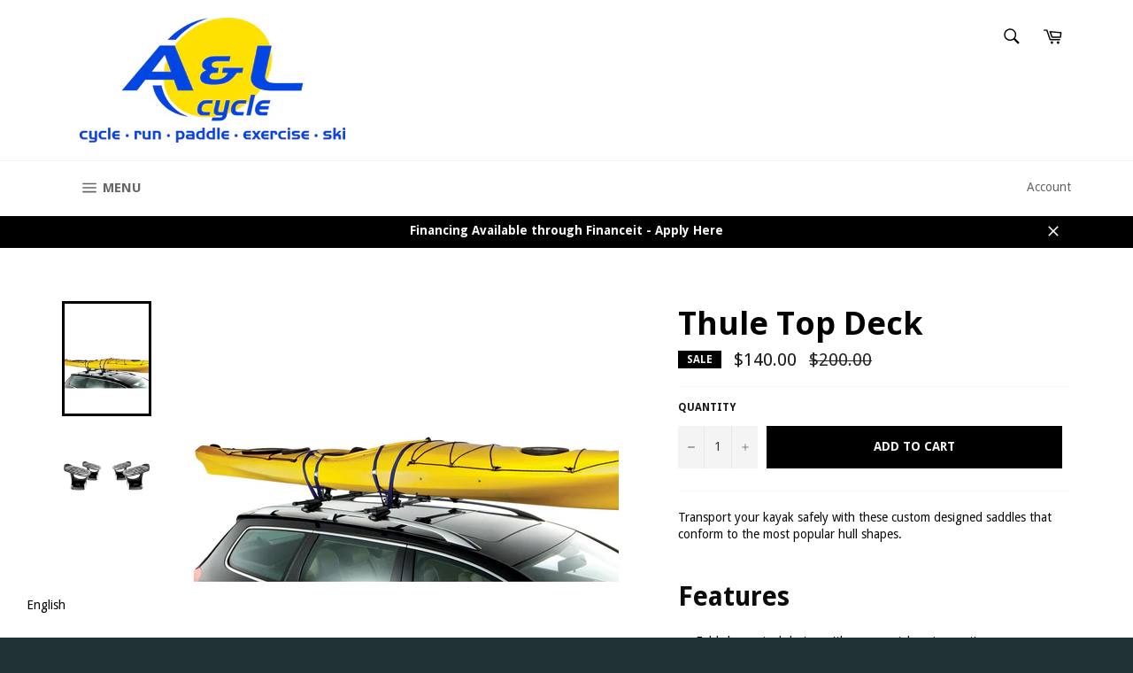

--- FILE ---
content_type: text/html; charset=utf-8
request_url: https://www.alcycle.ca/products/thule-top-deck
body_size: 42236
content:
<!doctype html>
<!--[if IE 9]> <html class="ie9 no-js" lang="en"> <![endif]-->
<!--[if (gt IE 9)|!(IE)]><!--> <html class="no-js" lang="en"> <!--<![endif]-->
<head>

  <meta name="facebook-domain-verification" content="dvsxvig4pf886boso0sixjh1cnntd6" />
  <meta charset="utf-8">
  <meta http-equiv="X-UA-Compatible" content="IE=edge,chrome=1">
  <meta name="viewport" content="width=device-width,initial-scale=1">
  <meta name="theme-color" content="#ffffff">

  
    <link rel="shortcut icon" href="//www.alcycle.ca/cdn/shop/files/AL_Logo_002_32x32.jpg?v=1613514158" type="image/png">
  

  <link rel="canonical" href="https://www.alcycle.ca/products/thule-top-deck">
  <title>
  Thule Top Deck &ndash; A&amp;L Cycle - Brandon Manitoba 
  </title>

  
    <meta name="description" content="Transport your kayak safely with these custom designed saddles that conform to the most popular hull shapes. Features Fold-down steel design with non-scratch outer coating Fast installation and removal, thanks to quick on/off hardware Optimally sized carrier leaves roof space for other Thule accessories Carries up to 4">
  

  <!-- /snippets/social-meta-tags.liquid -->




<meta property="og:site_name" content="A&amp;L Cycle - Brandon Manitoba ">
<meta property="og:url" content="https://www.alcycle.ca/products/thule-top-deck">
<meta property="og:title" content="Thule Top Deck">
<meta property="og:type" content="product">
<meta property="og:description" content="Transport your kayak safely with these custom designed saddles that conform to the most popular hull shapes. Features Fold-down steel design with non-scratch outer coating Fast installation and removal, thanks to quick on/off hardware Optimally sized carrier leaves roof space for other Thule accessories Carries up to 4">

  <meta property="og:price:amount" content="140.00">
  <meta property="og:price:currency" content="CAD">

<meta property="og:image" content="http://www.alcycle.ca/cdn/shop/products/561939_sized_1800x1200_rev_1_1200x1200.jpg?v=1560661544"><meta property="og:image" content="http://www.alcycle.ca/cdn/shop/products/177753_sized_1800x1200_rev_2_1200x1200.jpg?v=1560661544">
<meta property="og:image:secure_url" content="https://www.alcycle.ca/cdn/shop/products/561939_sized_1800x1200_rev_1_1200x1200.jpg?v=1560661544"><meta property="og:image:secure_url" content="https://www.alcycle.ca/cdn/shop/products/177753_sized_1800x1200_rev_2_1200x1200.jpg?v=1560661544">


  <meta name="twitter:site" content="@A_Lgetactive">

<meta name="twitter:card" content="summary_large_image">
<meta name="twitter:title" content="Thule Top Deck">
<meta name="twitter:description" content="Transport your kayak safely with these custom designed saddles that conform to the most popular hull shapes. Features Fold-down steel design with non-scratch outer coating Fast installation and removal, thanks to quick on/off hardware Optimally sized carrier leaves roof space for other Thule accessories Carries up to 4">


  <script>
    document.documentElement.className = document.documentElement.className.replace('no-js', 'js');
  </script>

  <link href="//www.alcycle.ca/cdn/shop/t/13/assets/theme.scss.css?v=62691069683511029531766093298" rel="stylesheet" type="text/css" media="all" />
  
  
  
  <link href="//fonts.googleapis.com/css?family=Droid+Sans:400,700" rel="stylesheet" type="text/css" media="all" />


  
    
    
    <link href="//fonts.googleapis.com/css?family=Open+Sans:400,700" rel="stylesheet" type="text/css" media="all" />
  



  <script>
    window.theme = window.theme || {};

    theme.strings = {
      stockAvailable: "1 available",
      addToCart: "Add to Cart",
      soldOut: "Call or Message for Availability",
      unavailable: "Unavailable",
      noStockAvailable: "The item could not be added to your cart because there are not enough in stock.",
      willNotShipUntil: "Will not ship until [date]",
      willBeInStockAfter: "Will be in stock after [date]",
      totalCartDiscount: "You're saving [savings]",
      addressError: "Error looking up that address",
      addressNoResults: "No results for that address",
      addressQueryLimit: "You have exceeded the Google API usage limit. Consider upgrading to a \u003ca href=\"https:\/\/developers.google.com\/maps\/premium\/usage-limits\"\u003ePremium Plan\u003c\/a\u003e.",
      authError: "There was a problem authenticating your Google Maps API Key."
    };
  </script>

  <!--[if (gt IE 9)|!(IE)]><!--><script src="//www.alcycle.ca/cdn/shop/t/13/assets/lazysizes.min.js?v=56045284683979784691670355873" async="async"></script><!--<![endif]-->
  <!--[if lte IE 9]><script src="//www.alcycle.ca/cdn/shop/t/13/assets/lazysizes.min.js?v=56045284683979784691670355873"></script><![endif]-->

  

  <!--[if (gt IE 9)|!(IE)]><!--><script src="//www.alcycle.ca/cdn/shop/t/13/assets/vendor.js?v=48561111929107577431670355873" defer="defer"></script><!--<![endif]-->
  <!--[if lt IE 9]><script src="//www.alcycle.ca/cdn/shop/t/13/assets/vendor.js?v=48561111929107577431670355873"></script><![endif]-->

  
    <script>
      window.theme = window.theme || {};
      theme.moneyFormat = "${{amount}}";
    </script>
  

  <!--[if (gt IE 9)|!(IE)]><!--><script src="//www.alcycle.ca/cdn/shop/t/13/assets/theme.js?v=175252026720156044191674247908" defer="defer"></script><!--<![endif]-->
  <!--[if lte IE 9]><script src="//www.alcycle.ca/cdn/shop/t/13/assets/theme.js?v=175252026720156044191674247908"></script><![endif]-->

  <script>window.performance && window.performance.mark && window.performance.mark('shopify.content_for_header.start');</script><meta name="google-site-verification" content="71hxasFhvvw6R9UD1W86GEENYzJsUCPuJFlzd-2OQ-k">
<meta id="shopify-digital-wallet" name="shopify-digital-wallet" content="/25714666/digital_wallets/dialog">
<meta name="shopify-checkout-api-token" content="be180e0181b6620d930b3bc8964b4c51">
<link rel="alternate" type="application/json+oembed" href="https://www.alcycle.ca/products/thule-top-deck.oembed">
<script async="async" src="/checkouts/internal/preloads.js?locale=en-CA"></script>
<link rel="preconnect" href="https://shop.app" crossorigin="anonymous">
<script async="async" src="https://shop.app/checkouts/internal/preloads.js?locale=en-CA&shop_id=25714666" crossorigin="anonymous"></script>
<script id="shopify-features" type="application/json">{"accessToken":"be180e0181b6620d930b3bc8964b4c51","betas":["rich-media-storefront-analytics"],"domain":"www.alcycle.ca","predictiveSearch":true,"shopId":25714666,"locale":"en"}</script>
<script>var Shopify = Shopify || {};
Shopify.shop = "algetactive.myshopify.com";
Shopify.locale = "en";
Shopify.currency = {"active":"CAD","rate":"1.0"};
Shopify.country = "CA";
Shopify.theme = {"name":"Zapiet SO2.0 Copy of Venture","id":136399323387,"schema_name":"Venture","schema_version":"4.1.2","theme_store_id":775,"role":"main"};
Shopify.theme.handle = "null";
Shopify.theme.style = {"id":null,"handle":null};
Shopify.cdnHost = "www.alcycle.ca/cdn";
Shopify.routes = Shopify.routes || {};
Shopify.routes.root = "/";</script>
<script type="module">!function(o){(o.Shopify=o.Shopify||{}).modules=!0}(window);</script>
<script>!function(o){function n(){var o=[];function n(){o.push(Array.prototype.slice.apply(arguments))}return n.q=o,n}var t=o.Shopify=o.Shopify||{};t.loadFeatures=n(),t.autoloadFeatures=n()}(window);</script>
<script>
  window.ShopifyPay = window.ShopifyPay || {};
  window.ShopifyPay.apiHost = "shop.app\/pay";
  window.ShopifyPay.redirectState = null;
</script>
<script id="shop-js-analytics" type="application/json">{"pageType":"product"}</script>
<script defer="defer" async type="module" src="//www.alcycle.ca/cdn/shopifycloud/shop-js/modules/v2/client.init-shop-cart-sync_BT-GjEfc.en.esm.js"></script>
<script defer="defer" async type="module" src="//www.alcycle.ca/cdn/shopifycloud/shop-js/modules/v2/chunk.common_D58fp_Oc.esm.js"></script>
<script defer="defer" async type="module" src="//www.alcycle.ca/cdn/shopifycloud/shop-js/modules/v2/chunk.modal_xMitdFEc.esm.js"></script>
<script type="module">
  await import("//www.alcycle.ca/cdn/shopifycloud/shop-js/modules/v2/client.init-shop-cart-sync_BT-GjEfc.en.esm.js");
await import("//www.alcycle.ca/cdn/shopifycloud/shop-js/modules/v2/chunk.common_D58fp_Oc.esm.js");
await import("//www.alcycle.ca/cdn/shopifycloud/shop-js/modules/v2/chunk.modal_xMitdFEc.esm.js");

  window.Shopify.SignInWithShop?.initShopCartSync?.({"fedCMEnabled":true,"windoidEnabled":true});

</script>
<script>
  window.Shopify = window.Shopify || {};
  if (!window.Shopify.featureAssets) window.Shopify.featureAssets = {};
  window.Shopify.featureAssets['shop-js'] = {"shop-cart-sync":["modules/v2/client.shop-cart-sync_DZOKe7Ll.en.esm.js","modules/v2/chunk.common_D58fp_Oc.esm.js","modules/v2/chunk.modal_xMitdFEc.esm.js"],"init-fed-cm":["modules/v2/client.init-fed-cm_B6oLuCjv.en.esm.js","modules/v2/chunk.common_D58fp_Oc.esm.js","modules/v2/chunk.modal_xMitdFEc.esm.js"],"shop-cash-offers":["modules/v2/client.shop-cash-offers_D2sdYoxE.en.esm.js","modules/v2/chunk.common_D58fp_Oc.esm.js","modules/v2/chunk.modal_xMitdFEc.esm.js"],"shop-login-button":["modules/v2/client.shop-login-button_QeVjl5Y3.en.esm.js","modules/v2/chunk.common_D58fp_Oc.esm.js","modules/v2/chunk.modal_xMitdFEc.esm.js"],"pay-button":["modules/v2/client.pay-button_DXTOsIq6.en.esm.js","modules/v2/chunk.common_D58fp_Oc.esm.js","modules/v2/chunk.modal_xMitdFEc.esm.js"],"shop-button":["modules/v2/client.shop-button_DQZHx9pm.en.esm.js","modules/v2/chunk.common_D58fp_Oc.esm.js","modules/v2/chunk.modal_xMitdFEc.esm.js"],"avatar":["modules/v2/client.avatar_BTnouDA3.en.esm.js"],"init-windoid":["modules/v2/client.init-windoid_CR1B-cfM.en.esm.js","modules/v2/chunk.common_D58fp_Oc.esm.js","modules/v2/chunk.modal_xMitdFEc.esm.js"],"init-shop-for-new-customer-accounts":["modules/v2/client.init-shop-for-new-customer-accounts_C_vY_xzh.en.esm.js","modules/v2/client.shop-login-button_QeVjl5Y3.en.esm.js","modules/v2/chunk.common_D58fp_Oc.esm.js","modules/v2/chunk.modal_xMitdFEc.esm.js"],"init-shop-email-lookup-coordinator":["modules/v2/client.init-shop-email-lookup-coordinator_BI7n9ZSv.en.esm.js","modules/v2/chunk.common_D58fp_Oc.esm.js","modules/v2/chunk.modal_xMitdFEc.esm.js"],"init-shop-cart-sync":["modules/v2/client.init-shop-cart-sync_BT-GjEfc.en.esm.js","modules/v2/chunk.common_D58fp_Oc.esm.js","modules/v2/chunk.modal_xMitdFEc.esm.js"],"shop-toast-manager":["modules/v2/client.shop-toast-manager_DiYdP3xc.en.esm.js","modules/v2/chunk.common_D58fp_Oc.esm.js","modules/v2/chunk.modal_xMitdFEc.esm.js"],"init-customer-accounts":["modules/v2/client.init-customer-accounts_D9ZNqS-Q.en.esm.js","modules/v2/client.shop-login-button_QeVjl5Y3.en.esm.js","modules/v2/chunk.common_D58fp_Oc.esm.js","modules/v2/chunk.modal_xMitdFEc.esm.js"],"init-customer-accounts-sign-up":["modules/v2/client.init-customer-accounts-sign-up_iGw4briv.en.esm.js","modules/v2/client.shop-login-button_QeVjl5Y3.en.esm.js","modules/v2/chunk.common_D58fp_Oc.esm.js","modules/v2/chunk.modal_xMitdFEc.esm.js"],"shop-follow-button":["modules/v2/client.shop-follow-button_CqMgW2wH.en.esm.js","modules/v2/chunk.common_D58fp_Oc.esm.js","modules/v2/chunk.modal_xMitdFEc.esm.js"],"checkout-modal":["modules/v2/client.checkout-modal_xHeaAweL.en.esm.js","modules/v2/chunk.common_D58fp_Oc.esm.js","modules/v2/chunk.modal_xMitdFEc.esm.js"],"shop-login":["modules/v2/client.shop-login_D91U-Q7h.en.esm.js","modules/v2/chunk.common_D58fp_Oc.esm.js","modules/v2/chunk.modal_xMitdFEc.esm.js"],"lead-capture":["modules/v2/client.lead-capture_BJmE1dJe.en.esm.js","modules/v2/chunk.common_D58fp_Oc.esm.js","modules/v2/chunk.modal_xMitdFEc.esm.js"],"payment-terms":["modules/v2/client.payment-terms_Ci9AEqFq.en.esm.js","modules/v2/chunk.common_D58fp_Oc.esm.js","modules/v2/chunk.modal_xMitdFEc.esm.js"]};
</script>
<script>(function() {
  var isLoaded = false;
  function asyncLoad() {
    if (isLoaded) return;
    isLoaded = true;
    var urls = ["https:\/\/app.zapiet.com\/js\/storepickup.js?shop=algetactive.myshopify.com","\/\/swymv3starter-01.azureedge.net\/code\/swym-shopify.js?shop=algetactive.myshopify.com"];
    for (var i = 0; i < urls.length; i++) {
      var s = document.createElement('script');
      s.type = 'text/javascript';
      s.async = true;
      s.src = urls[i];
      var x = document.getElementsByTagName('script')[0];
      x.parentNode.insertBefore(s, x);
    }
  };
  if(window.attachEvent) {
    window.attachEvent('onload', asyncLoad);
  } else {
    window.addEventListener('load', asyncLoad, false);
  }
})();</script>
<script id="__st">var __st={"a":25714666,"offset":-21600,"reqid":"480e9f20-502c-41fe-bffb-e93fb1cb299e-1769496259","pageurl":"www.alcycle.ca\/products\/thule-top-deck","u":"416fb587b4b1","p":"product","rtyp":"product","rid":3821867171882};</script>
<script>window.ShopifyPaypalV4VisibilityTracking = true;</script>
<script id="captcha-bootstrap">!function(){'use strict';const t='contact',e='account',n='new_comment',o=[[t,t],['blogs',n],['comments',n],[t,'customer']],c=[[e,'customer_login'],[e,'guest_login'],[e,'recover_customer_password'],[e,'create_customer']],r=t=>t.map((([t,e])=>`form[action*='/${t}']:not([data-nocaptcha='true']) input[name='form_type'][value='${e}']`)).join(','),a=t=>()=>t?[...document.querySelectorAll(t)].map((t=>t.form)):[];function s(){const t=[...o],e=r(t);return a(e)}const i='password',u='form_key',d=['recaptcha-v3-token','g-recaptcha-response','h-captcha-response',i],f=()=>{try{return window.sessionStorage}catch{return}},m='__shopify_v',_=t=>t.elements[u];function p(t,e,n=!1){try{const o=window.sessionStorage,c=JSON.parse(o.getItem(e)),{data:r}=function(t){const{data:e,action:n}=t;return t[m]||n?{data:e,action:n}:{data:t,action:n}}(c);for(const[e,n]of Object.entries(r))t.elements[e]&&(t.elements[e].value=n);n&&o.removeItem(e)}catch(o){console.error('form repopulation failed',{error:o})}}const l='form_type',E='cptcha';function T(t){t.dataset[E]=!0}const w=window,h=w.document,L='Shopify',v='ce_forms',y='captcha';let A=!1;((t,e)=>{const n=(g='f06e6c50-85a8-45c8-87d0-21a2b65856fe',I='https://cdn.shopify.com/shopifycloud/storefront-forms-hcaptcha/ce_storefront_forms_captcha_hcaptcha.v1.5.2.iife.js',D={infoText:'Protected by hCaptcha',privacyText:'Privacy',termsText:'Terms'},(t,e,n)=>{const o=w[L][v],c=o.bindForm;if(c)return c(t,g,e,D).then(n);var r;o.q.push([[t,g,e,D],n]),r=I,A||(h.body.append(Object.assign(h.createElement('script'),{id:'captcha-provider',async:!0,src:r})),A=!0)});var g,I,D;w[L]=w[L]||{},w[L][v]=w[L][v]||{},w[L][v].q=[],w[L][y]=w[L][y]||{},w[L][y].protect=function(t,e){n(t,void 0,e),T(t)},Object.freeze(w[L][y]),function(t,e,n,w,h,L){const[v,y,A,g]=function(t,e,n){const i=e?o:[],u=t?c:[],d=[...i,...u],f=r(d),m=r(i),_=r(d.filter((([t,e])=>n.includes(e))));return[a(f),a(m),a(_),s()]}(w,h,L),I=t=>{const e=t.target;return e instanceof HTMLFormElement?e:e&&e.form},D=t=>v().includes(t);t.addEventListener('submit',(t=>{const e=I(t);if(!e)return;const n=D(e)&&!e.dataset.hcaptchaBound&&!e.dataset.recaptchaBound,o=_(e),c=g().includes(e)&&(!o||!o.value);(n||c)&&t.preventDefault(),c&&!n&&(function(t){try{if(!f())return;!function(t){const e=f();if(!e)return;const n=_(t);if(!n)return;const o=n.value;o&&e.removeItem(o)}(t);const e=Array.from(Array(32),(()=>Math.random().toString(36)[2])).join('');!function(t,e){_(t)||t.append(Object.assign(document.createElement('input'),{type:'hidden',name:u})),t.elements[u].value=e}(t,e),function(t,e){const n=f();if(!n)return;const o=[...t.querySelectorAll(`input[type='${i}']`)].map((({name:t})=>t)),c=[...d,...o],r={};for(const[a,s]of new FormData(t).entries())c.includes(a)||(r[a]=s);n.setItem(e,JSON.stringify({[m]:1,action:t.action,data:r}))}(t,e)}catch(e){console.error('failed to persist form',e)}}(e),e.submit())}));const S=(t,e)=>{t&&!t.dataset[E]&&(n(t,e.some((e=>e===t))),T(t))};for(const o of['focusin','change'])t.addEventListener(o,(t=>{const e=I(t);D(e)&&S(e,y())}));const B=e.get('form_key'),M=e.get(l),P=B&&M;t.addEventListener('DOMContentLoaded',(()=>{const t=y();if(P)for(const e of t)e.elements[l].value===M&&p(e,B);[...new Set([...A(),...v().filter((t=>'true'===t.dataset.shopifyCaptcha))])].forEach((e=>S(e,t)))}))}(h,new URLSearchParams(w.location.search),n,t,e,['guest_login'])})(!0,!0)}();</script>
<script integrity="sha256-4kQ18oKyAcykRKYeNunJcIwy7WH5gtpwJnB7kiuLZ1E=" data-source-attribution="shopify.loadfeatures" defer="defer" src="//www.alcycle.ca/cdn/shopifycloud/storefront/assets/storefront/load_feature-a0a9edcb.js" crossorigin="anonymous"></script>
<script crossorigin="anonymous" defer="defer" src="//www.alcycle.ca/cdn/shopifycloud/storefront/assets/shopify_pay/storefront-65b4c6d7.js?v=20250812"></script>
<script data-source-attribution="shopify.dynamic_checkout.dynamic.init">var Shopify=Shopify||{};Shopify.PaymentButton=Shopify.PaymentButton||{isStorefrontPortableWallets:!0,init:function(){window.Shopify.PaymentButton.init=function(){};var t=document.createElement("script");t.src="https://www.alcycle.ca/cdn/shopifycloud/portable-wallets/latest/portable-wallets.en.js",t.type="module",document.head.appendChild(t)}};
</script>
<script data-source-attribution="shopify.dynamic_checkout.buyer_consent">
  function portableWalletsHideBuyerConsent(e){var t=document.getElementById("shopify-buyer-consent"),n=document.getElementById("shopify-subscription-policy-button");t&&n&&(t.classList.add("hidden"),t.setAttribute("aria-hidden","true"),n.removeEventListener("click",e))}function portableWalletsShowBuyerConsent(e){var t=document.getElementById("shopify-buyer-consent"),n=document.getElementById("shopify-subscription-policy-button");t&&n&&(t.classList.remove("hidden"),t.removeAttribute("aria-hidden"),n.addEventListener("click",e))}window.Shopify?.PaymentButton&&(window.Shopify.PaymentButton.hideBuyerConsent=portableWalletsHideBuyerConsent,window.Shopify.PaymentButton.showBuyerConsent=portableWalletsShowBuyerConsent);
</script>
<script data-source-attribution="shopify.dynamic_checkout.cart.bootstrap">document.addEventListener("DOMContentLoaded",(function(){function t(){return document.querySelector("shopify-accelerated-checkout-cart, shopify-accelerated-checkout")}if(t())Shopify.PaymentButton.init();else{new MutationObserver((function(e,n){t()&&(Shopify.PaymentButton.init(),n.disconnect())})).observe(document.body,{childList:!0,subtree:!0})}}));
</script>
<link id="shopify-accelerated-checkout-styles" rel="stylesheet" media="screen" href="https://www.alcycle.ca/cdn/shopifycloud/portable-wallets/latest/accelerated-checkout-backwards-compat.css" crossorigin="anonymous">
<style id="shopify-accelerated-checkout-cart">
        #shopify-buyer-consent {
  margin-top: 1em;
  display: inline-block;
  width: 100%;
}

#shopify-buyer-consent.hidden {
  display: none;
}

#shopify-subscription-policy-button {
  background: none;
  border: none;
  padding: 0;
  text-decoration: underline;
  font-size: inherit;
  cursor: pointer;
}

#shopify-subscription-policy-button::before {
  box-shadow: none;
}

      </style>

<script>window.performance && window.performance.mark && window.performance.mark('shopify.content_for_header.end');</script>
<!-- CreativeR Store Pickup -->
<!-- v1.4.0 -->
<!-- DO NOT EDIT THIS FILE. ANY CHANGES WILL BE OVERWRITTEN -->
<script type="text/javascript">
    let storePickupButtonText = 'Pick Up In Store';
    var storePickupSettings = {"max_days":"0","min_days":"0","name":true,"phone":true,"email":true,"date_enabled":true,"mandatory_collections":[],"exclude_collections":[],"blackoutDates":"","enableBlackoutDates":false,"cart_version":"v1_3","disabled":false,"message":"","button_text":"Pickup In Store","discount":"","styling":"style1","extra_input_1":"","extra_input_2":"","extra_input_3":"","same_day_pickup":true,"stores_on_top":true,"overwriteLocale":true,"locationsInASelect":false,"saveOnChange":false,"available_days":[]};

    var stores =  [{"storeID":219,"name":"A&L Cycle","company":"A&L Cycle","street":"201 Rosser Ave","city":"Brandon","country":"Canada","zip":"R7A 0J8","province":"Manitoba","disableSameDayPickup":true,"disableSameDayAfterHour":"00:00","enablePickupTime":false,"blackoutDates":"","cutOffStartTime":"00:00","cutOffMinPickupDays":"","allowTimeCutOff":false,"pickupDays":["2","3","4","5","6","7"],"daysOfWeek":{"0":{"min":{"hour":"09","minute":"00"},"max":{"hour":"19","minute":"00"}},"1":{"min":{"hour":"09","minute":"00"},"max":{"hour":"19","minute":"00"}},"2":{"min":{"hour":"09","minute":"00"},"max":{"hour":"19","minute":"00"}},"3":{"min":{"hour":"09","minute":"00"},"max":{"hour":"19","minute":"00"}},"4":{"min":{"hour":"09","minute":"00"},"max":{"hour":"19","minute":"00"}},"5":{"min":{"hour":"09","minute":"00"},"max":{"hour":"19","minute":"00"}},"6":{"min":{"hour":"09","minute":"00"},"max":{"hour":"19","minute":"00"}}}}] 
    var pickupTranslations =  JSON.parse('{\"en\":{\"textButton\":\"Pickup In Store\",\"pickupDate\":\"Pickup Date\",\"chooseADateTime\":\"Choose a date/time\",\"pickupDateError\":\"Please enter a pickup date.\",\"nameOfPersonCollecting\":\"Name of Person Collecting\",\"yourName\":\"Your Name\",\"pickupFirstName\":\"First name\",\"pickupLastName\":\"Last name\",\"contactNumber\":\"Contact Number\",\"pickupEmail\":\"Email address\",\"pickupEmailPlaceholder\":\"your email address\",\"pickupStore\":\"Pickup Store\",\"chooseLocation\":\"Choose a location below for pickup\",\"chooseLocationOption\":\"Please choose a location\",\"nameOfPersonCollectingError\":\"Please enter who will be picking up your order.\",\"pickupFirstNameError\":\"Enter a first name\",\"pickupLastNameError\":\"Enter a last name\",\"storeSelectError\":\"Please select which store you will pick up from\",\"contactNumberError\":\"Please enter a phone number.\",\"emailError\":\"Please enter your email address\",\"extra1Placeholder\":\"\",\"extra2Placeholder\":\"\",\"extra3Placeholder\":\"\",\"extraField1Error\":\"You must complete this field\",\"extraField2Error\":\"You must complete this field\",\"extraField3Error\":\"You must complete this field\",\"shippingTitle1\":\"Store Pickup\",\"noRatesForCart\":\"Pickup is not available for your cart or destination.\",\"noRatesForCountryNotice\":\"We do not offer pickups in this country.\",\"contactAddressTitle\":\"Pickup address\",\"orderSummary\":\"Free Pickup\",\"shippingLabel\":\"Store Pickup\",\"taxesLabel\":\"Taxes\",\"shippingDefaultValue\":\"Calculated at next step\",\"shippingTitle2\":\"Store Pickup\",\"billing_address_title\":\"Billing address\",\"billing_address_description\":\"Please enter your Billing Address:\",\"billing_address_description_no_shipping_address\":\"Please enter your Billing Address:\",\"sameBillingAddressLabel\":\"Please use the option below ⬇\",\"differentBillingAddressLabel\":\"Use a different billing address\",\"thankYouMarkerShipping\":\"Pickup address\",\"thankYouMarkerCurrent\":\"Pickup address\",\"shippingAddressTitle\":\"Pickup address\",\"orderUpdatesSubscribeToEmailNotifications\":\"Get pickup updates by email\",\"orderUpdatesSubscribeToPhoneNotifications\":\"Get pickup updates by email or SMS\",\"orderUpdatesSubscribeToEmailOrPhoneNotifications\":\"Get pickup updates by SMS\",\"reviewBlockShippingAddressTitle\":\"Store Pickup\",\"first_name_label\":\"First name:\",\"first_name_placeholder\":\"First name\",\"optional_first_name_label\":\"Fist name:\",\"optional_first_name_placeholder\":\"First name\",\"last_name_label\":\"Last name:\",\"last_name_placeholder\":\"Last name\",\"Company\":\"Company\",\"continue_to_shipping_method\":\"Continue to shipping method\",\"zip_code_label\":\"ZIP code\",\"postal_code_label\":\"Postal code\",\"postcode_label\":\"Postal code\",\"zip_code_placeholder\":\"ZIP code\",\"postal_code_placeholder\":\"Postal code\",\"postcode_placeholder\":\"Postcode\",\"city_label\":\"City\",\"country_label\":\"Country/Region\",\"address_title\":\"Address\",\"address1_label\":\"Address\"}}') 

    var pickupCompany = "A&amp;L Cycle";
    var pickupAddress = "201 Rosser Ave";
    var pickupCity = "Brandon";
    var pickupCountry = "Canada";
    var pickupZip = "R7A 0J8";
    var pickupProvince = "Manitoba";
    var pickupLocale = "en";
    var shopPhone = "204-727-5817";
    var pickupProduct = '31393695334442';
    var appUrl = 'https://shopify-pickup-app.herokuapp.com/';
    var storePickupLoaded = false;
    var pickupProductInCart = false;
    var CRpermanentDomain = 'algetactive.myshopify.com';
    
    
</script>
<div style="display:none;">
    
</div>

<!-- CreativeR Store Pickup-->
<!-- Zapiet | Store Pickup + Delivery -->
<!-- Zapiet | Store Pickup + Delivery -->
<!-- BEGIN app block: shopify://apps/zapiet-pickup-delivery/blocks/app-embed/5599aff0-8af1-473a-a372-ecd72a32b4d5 -->









    <style>#storePickupApp {
}</style>




<script type="text/javascript">
    var zapietTranslations = {};

    window.ZapietMethods = {"shipping":{"active":true,"enabled":true,"name":"Shipping","sort":1,"status":{"condition":"price","operator":"morethan","value":0,"enabled":true,"product_conditions":{"enabled":true,"value":"Delivery Only,Pickup Only","enable":false,"property":"tags","hide_button":false}},"button":{"type":"default","default":"","hover":"","active":""}},"delivery":{"active":false,"enabled":false,"name":"Delivery","sort":2,"status":{"condition":"price","operator":"morethan","value":0,"enabled":true,"product_conditions":{"enabled":false,"value":"Pickup Only,Shipping Only","enable":false,"property":"tags","hide_button":false}},"button":{"type":"default","default":"","hover":"","active":""}},"pickup":{"active":false,"enabled":true,"name":"Pickup","sort":3,"status":{"condition":"price","operator":"morethan","value":0,"enabled":true,"product_conditions":{"enabled":true,"value":"Delivery Only","enable":false,"property":"tags","hide_button":false}},"button":{"type":"default","default":"","hover":"","active":""}}}
    window.ZapietEvent = {
        listen: function(eventKey, callback) {
            if (!this.listeners) {
                this.listeners = [];
            }
            this.listeners.push({
                eventKey: eventKey,
                callback: callback
            });
        },
    };

    

    
        
        var language_settings = {"enable_app":true,"enable_geo_search_for_pickups":true,"pickup_region_filter_enabled":false,"pickup_region_filter_field":null,"currency":"CAD","weight_format":"kg","pickup.enable_map":true,"delivery_validation_method":"within_max_radius","base_country_name":"Canada","base_country_code":"CA","method_display_style":"default","default_method_display_style":"classic","date_format":"l, F j, Y","time_format":"h:i A","week_day_start":"Sun","pickup_address_format":"<span class=\"name\"><strong>{{company_name}}</strong></span><span class=\"address\">{{address_line_1}}<br>{{city}}, {{postal_code}}</span><span class=\"distance\">{{distance}}</span>{{more_information}}","rates_enabled":true,"payment_customization_enabled":false,"distance_format":"km","enable_delivery_address_autocompletion":false,"enable_delivery_current_location":false,"enable_pickup_address_autocompletion":false,"pickup_date_picker_enabled":true,"pickup_time_picker_enabled":true,"delivery_note_enabled":false,"delivery_note_required":false,"delivery_date_picker_enabled":true,"delivery_time_picker_enabled":true,"shipping.date_picker_enabled":false,"delivery_validate_cart":false,"pickup_validate_cart":false,"gmak":"QUl6YVN5Q3lOWGMteUMzekpEX3BDY1BISEpNdTBGNWRfNkFOdWZz","enable_checkout_locale":true,"enable_checkout_url":true,"disable_widget_for_digital_items":true,"disable_widget_for_product_handles":"gift-card","colors":{"widget_active_background_color":null,"widget_active_border_color":null,"widget_active_icon_color":null,"widget_active_text_color":null,"widget_inactive_background_color":null,"widget_inactive_border_color":null,"widget_inactive_icon_color":null,"widget_inactive_text_color":null},"delivery_validator":{"enabled":false,"show_on_page_load":true,"sticky":true},"checkout":{"delivery":{"discount_code":"","prepopulate_shipping_address":true,"preselect_first_available_time":true},"pickup":{"discount_code":null,"prepopulate_shipping_address":true,"customer_phone_required":false,"preselect_first_location":true,"preselect_first_available_time":true},"shipping":{"discount_code":""}},"day_name_attribute_enabled":false,"methods":{"shipping":{"active":true,"enabled":true,"name":"Shipping","sort":1,"status":{"condition":"price","operator":"morethan","value":0,"enabled":true,"product_conditions":{"enabled":true,"value":"Delivery Only,Pickup Only","enable":false,"property":"tags","hide_button":false}},"button":{"type":"default","default":"","hover":"","active":""}},"delivery":{"active":false,"enabled":false,"name":"Delivery","sort":2,"status":{"condition":"price","operator":"morethan","value":0,"enabled":true,"product_conditions":{"enabled":false,"value":"Pickup Only,Shipping Only","enable":false,"property":"tags","hide_button":false}},"button":{"type":"default","default":"","hover":"","active":""}},"pickup":{"active":false,"enabled":true,"name":"Pickup","sort":3,"status":{"condition":"price","operator":"morethan","value":0,"enabled":true,"product_conditions":{"enabled":true,"value":"Delivery Only","enable":false,"property":"tags","hide_button":false}},"button":{"type":"default","default":"","hover":"","active":""}}},"translations":{"methods":{"shipping":"Shipping","pickup":"Pickups","delivery":"Delivery"},"calendar":{"january":"January","february":"February","march":"March","april":"April","may":"May","june":"June","july":"July","august":"August","september":"September","october":"October","november":"November","december":"December","sunday":"Sun","monday":"Mon","tuesday":"Tue","wednesday":"Wed","thursday":"Thu","friday":"Fri","saturday":"Sat","today":"","close":"","labelMonthNext":"Next month","labelMonthPrev":"Previous month","labelMonthSelect":"Select a month","labelYearSelect":"Select a year","and":"and","between":"between"},"pickup":{"heading":"Store Pickup","note":"","location_placeholder":"Enter your postal code ...","filter_by_region_placeholder":"Filter by state/province","location_label":"Choose a location.","datepicker_label":"Choose a date and time.","date_time_output":"{{DATE}} at {{TIME}}","datepicker_placeholder":"Choose a date and time.","locations_found":"Please select a pickup location:","no_locations_found":"Sorry, pickup is not available for your selected items.","no_locations_region":"Sorry, pickup is not available in your region.","no_date_time_selected":"Please select a date & time.","checkout_button":"Checkout","could_not_find_location":"Sorry, we could not find your location.","checkout_error":"Please select a date and time for pickup.","more_information":"More information","opening_hours":"Opening hours","dates_not_available":"Sorry, your selected items are not currently available for pickup.","min_order_total":"Minimum order value for pickup is $0.00","min_order_weight":"Minimum order weight for pickup is {{ weight }}","max_order_total":"Maximum order value for pickup is $0.00","max_order_weight":"Maximum order weight for pickup is {{ weight }}","cart_eligibility_error":"Sorry, pickup is not available for your selected items.","location_error":"Please select a pickup location.","preselect_first_available_time":"Select a time","method_not_available":"Not available"},"delivery":{"heading":"Local Delivery","note":"Enter your postal code to check if you are eligible for local delivery:","location_placeholder":"Enter your postal code ...","datepicker_label":"Choose a date and time.","datepicker_placeholder":"Choose a date and time.","date_time_output":"{{DATE}} between {{SLOT_START_TIME}} and {{SLOT_END_TIME}}","available":"Great! You are eligible for delivery.","not_available":"Sorry, delivery is not available in your area.","no_date_time_selected":"Please select a date & time for pickup.","checkout_button":"Checkout","could_not_find_location":"Sorry, we could not find your location.","checkout_error":"Please enter a valid zipcode and select your preferred date and time for delivery.","cart_eligibility_error":"Sorry, delivery is not available for your selected items.","dates_not_available":"Sorry, your selected items are not currently available for delivery.","min_order_total":"Minimum order value for delivery is $0.00","min_order_weight":"Minimum order weight for delivery is {{ weight }}","max_order_total":"Maximum order value for delivery is $0.00","max_order_weight":"Maximum order weight for delivery is {{ weight }}","delivery_validator_prelude":"Do we deliver?","delivery_validator_placeholder":"Enter your postal code ...","delivery_validator_button_label":"Go","delivery_validator_eligible_heading":"Great, we deliver to your area!","delivery_validator_eligible_content":"To start shopping just click the button below","delivery_validator_eligible_button_label":"Continue shopping","delivery_validator_not_eligible_heading":"Sorry, we do not deliver to your area","delivery_validator_not_eligible_content":"You are more then welcome to continue browsing our store","delivery_validator_not_eligible_button_label":"Continue shopping","delivery_validator_error_heading":"An error occured","delivery_validator_error_content":"Sorry, it looks like we have encountered an unexpected error. Please try again.","delivery_validator_error_button_label":"Continue shopping","delivery_note_label":"Please enter delivery instructions (optional)","delivery_note_label_required":"Please enter delivery instructions (required)","delivery_note_error":"Please enter delivery instructions","delivery_validator_eligible_button_link":"#","delivery_validator_not_eligible_button_link":"#","delivery_validator_error_button_link":"#","preselect_first_available_time":"Select a time","method_not_available":"Not available"},"shipping":{"heading":"Shipping","note":"Please click the checkout button to continue.","checkout_button":"Checkout","datepicker_placeholder":"Choose a date.","checkout_error":"Please choose a date for shipping.","min_order_total":"Minimum order value for shipping is $0.00","min_order_weight":"Minimum order weight for shipping is {{ weight }}","max_order_total":"Maximum order value for shipping is $0.00","max_order_weight":"Maximum order weight for shipping is {{ weight }}","cart_eligibility_error":"Sorry, shipping is not available for your selected items."},"widget":{"zapiet_id_error":"There was a problem adding the Zapiet ID to your cart","attributes_error":"There was a problem adding the attributes to your cart"},"product_widget":{"title":"Delivery and pickup options:","pickup_at":"Pickup at {{ location }}","ready_for_collection":"Ready for collection from","on":"on","view_all_stores":"View all stores","pickup_not_available_item":"Pickup not available for this item","delivery_not_available_location":"Delivery not available for {{ postal_code }}","delivered_by":"Delivered by {{ date }}","delivered_today":"Delivered today","change":"Change","tomorrow":"tomorrow","today":"today","delivery_to":"Delivery to {{ postal_code }}","showing_options_for":"Showing options for {{ postal_code }}","modal_heading":"Select a store for pickup","modal_subheading":"Showing stores near {{ postal_code }}","show_opening_hours":"Show opening hours","hide_opening_hours":"Hide opening hours","closed":"Closed","input_placeholder":"Enter your postal code","input_button":"Check","input_error":"Add a postal code to check available delivery and pickup options.","pickup_available":"Pickup available","not_available":"Not available","select":"Select","selected":"Selected","find_a_store":"Find a store"},"shipping_language_code":"en","delivery_language_code":"en-US","pickup_language_code":"en-GB"},"default_language":"en","region":"us-2","api_region":"api-us","enable_zapiet_id_all_items":false,"widget_restore_state_on_load":false,"draft_orders_enabled":false,"preselect_checkout_method":true,"widget_show_could_not_locate_div_error":true,"checkout_extension_enabled":false,"show_pickup_consent_checkbox":false,"show_delivery_consent_checkbox":false,"subscription_paused":false,"pickup_note_enabled":false,"pickup_note_required":false,"shipping_note_enabled":false,"shipping_note_required":false};
        zapietTranslations["en"] = language_settings.translations;
    

    function initializeZapietApp() {
        var products = [];

        

        window.ZapietCachedSettings = {
            cached_config: {"enable_app":true,"enable_geo_search_for_pickups":true,"pickup_region_filter_enabled":false,"pickup_region_filter_field":null,"currency":"CAD","weight_format":"kg","pickup.enable_map":true,"delivery_validation_method":"within_max_radius","base_country_name":"Canada","base_country_code":"CA","method_display_style":"default","default_method_display_style":"classic","date_format":"l, F j, Y","time_format":"h:i A","week_day_start":"Sun","pickup_address_format":"<span class=\"name\"><strong>{{company_name}}</strong></span><span class=\"address\">{{address_line_1}}<br>{{city}}, {{postal_code}}</span><span class=\"distance\">{{distance}}</span>{{more_information}}","rates_enabled":true,"payment_customization_enabled":false,"distance_format":"km","enable_delivery_address_autocompletion":false,"enable_delivery_current_location":false,"enable_pickup_address_autocompletion":false,"pickup_date_picker_enabled":true,"pickup_time_picker_enabled":true,"delivery_note_enabled":false,"delivery_note_required":false,"delivery_date_picker_enabled":true,"delivery_time_picker_enabled":true,"shipping.date_picker_enabled":false,"delivery_validate_cart":false,"pickup_validate_cart":false,"gmak":"QUl6YVN5Q3lOWGMteUMzekpEX3BDY1BISEpNdTBGNWRfNkFOdWZz","enable_checkout_locale":true,"enable_checkout_url":true,"disable_widget_for_digital_items":true,"disable_widget_for_product_handles":"gift-card","colors":{"widget_active_background_color":null,"widget_active_border_color":null,"widget_active_icon_color":null,"widget_active_text_color":null,"widget_inactive_background_color":null,"widget_inactive_border_color":null,"widget_inactive_icon_color":null,"widget_inactive_text_color":null},"delivery_validator":{"enabled":false,"show_on_page_load":true,"sticky":true},"checkout":{"delivery":{"discount_code":"","prepopulate_shipping_address":true,"preselect_first_available_time":true},"pickup":{"discount_code":null,"prepopulate_shipping_address":true,"customer_phone_required":false,"preselect_first_location":true,"preselect_first_available_time":true},"shipping":{"discount_code":""}},"day_name_attribute_enabled":false,"methods":{"shipping":{"active":true,"enabled":true,"name":"Shipping","sort":1,"status":{"condition":"price","operator":"morethan","value":0,"enabled":true,"product_conditions":{"enabled":true,"value":"Delivery Only,Pickup Only","enable":false,"property":"tags","hide_button":false}},"button":{"type":"default","default":"","hover":"","active":""}},"delivery":{"active":false,"enabled":false,"name":"Delivery","sort":2,"status":{"condition":"price","operator":"morethan","value":0,"enabled":true,"product_conditions":{"enabled":false,"value":"Pickup Only,Shipping Only","enable":false,"property":"tags","hide_button":false}},"button":{"type":"default","default":"","hover":"","active":""}},"pickup":{"active":false,"enabled":true,"name":"Pickup","sort":3,"status":{"condition":"price","operator":"morethan","value":0,"enabled":true,"product_conditions":{"enabled":true,"value":"Delivery Only","enable":false,"property":"tags","hide_button":false}},"button":{"type":"default","default":"","hover":"","active":""}}},"translations":{"methods":{"shipping":"Shipping","pickup":"Pickups","delivery":"Delivery"},"calendar":{"january":"January","february":"February","march":"March","april":"April","may":"May","june":"June","july":"July","august":"August","september":"September","october":"October","november":"November","december":"December","sunday":"Sun","monday":"Mon","tuesday":"Tue","wednesday":"Wed","thursday":"Thu","friday":"Fri","saturday":"Sat","today":"","close":"","labelMonthNext":"Next month","labelMonthPrev":"Previous month","labelMonthSelect":"Select a month","labelYearSelect":"Select a year","and":"and","between":"between"},"pickup":{"heading":"Store Pickup","note":"","location_placeholder":"Enter your postal code ...","filter_by_region_placeholder":"Filter by state/province","location_label":"Choose a location.","datepicker_label":"Choose a date and time.","date_time_output":"{{DATE}} at {{TIME}}","datepicker_placeholder":"Choose a date and time.","locations_found":"Please select a pickup location:","no_locations_found":"Sorry, pickup is not available for your selected items.","no_locations_region":"Sorry, pickup is not available in your region.","no_date_time_selected":"Please select a date & time.","checkout_button":"Checkout","could_not_find_location":"Sorry, we could not find your location.","checkout_error":"Please select a date and time for pickup.","more_information":"More information","opening_hours":"Opening hours","dates_not_available":"Sorry, your selected items are not currently available for pickup.","min_order_total":"Minimum order value for pickup is $0.00","min_order_weight":"Minimum order weight for pickup is {{ weight }}","max_order_total":"Maximum order value for pickup is $0.00","max_order_weight":"Maximum order weight for pickup is {{ weight }}","cart_eligibility_error":"Sorry, pickup is not available for your selected items.","location_error":"Please select a pickup location.","preselect_first_available_time":"Select a time","method_not_available":"Not available"},"delivery":{"heading":"Local Delivery","note":"Enter your postal code to check if you are eligible for local delivery:","location_placeholder":"Enter your postal code ...","datepicker_label":"Choose a date and time.","datepicker_placeholder":"Choose a date and time.","date_time_output":"{{DATE}} between {{SLOT_START_TIME}} and {{SLOT_END_TIME}}","available":"Great! You are eligible for delivery.","not_available":"Sorry, delivery is not available in your area.","no_date_time_selected":"Please select a date & time for pickup.","checkout_button":"Checkout","could_not_find_location":"Sorry, we could not find your location.","checkout_error":"Please enter a valid zipcode and select your preferred date and time for delivery.","cart_eligibility_error":"Sorry, delivery is not available for your selected items.","dates_not_available":"Sorry, your selected items are not currently available for delivery.","min_order_total":"Minimum order value for delivery is $0.00","min_order_weight":"Minimum order weight for delivery is {{ weight }}","max_order_total":"Maximum order value for delivery is $0.00","max_order_weight":"Maximum order weight for delivery is {{ weight }}","delivery_validator_prelude":"Do we deliver?","delivery_validator_placeholder":"Enter your postal code ...","delivery_validator_button_label":"Go","delivery_validator_eligible_heading":"Great, we deliver to your area!","delivery_validator_eligible_content":"To start shopping just click the button below","delivery_validator_eligible_button_label":"Continue shopping","delivery_validator_not_eligible_heading":"Sorry, we do not deliver to your area","delivery_validator_not_eligible_content":"You are more then welcome to continue browsing our store","delivery_validator_not_eligible_button_label":"Continue shopping","delivery_validator_error_heading":"An error occured","delivery_validator_error_content":"Sorry, it looks like we have encountered an unexpected error. Please try again.","delivery_validator_error_button_label":"Continue shopping","delivery_note_label":"Please enter delivery instructions (optional)","delivery_note_label_required":"Please enter delivery instructions (required)","delivery_note_error":"Please enter delivery instructions","delivery_validator_eligible_button_link":"#","delivery_validator_not_eligible_button_link":"#","delivery_validator_error_button_link":"#","preselect_first_available_time":"Select a time","method_not_available":"Not available"},"shipping":{"heading":"Shipping","note":"Please click the checkout button to continue.","checkout_button":"Checkout","datepicker_placeholder":"Choose a date.","checkout_error":"Please choose a date for shipping.","min_order_total":"Minimum order value for shipping is $0.00","min_order_weight":"Minimum order weight for shipping is {{ weight }}","max_order_total":"Maximum order value for shipping is $0.00","max_order_weight":"Maximum order weight for shipping is {{ weight }}","cart_eligibility_error":"Sorry, shipping is not available for your selected items."},"widget":{"zapiet_id_error":"There was a problem adding the Zapiet ID to your cart","attributes_error":"There was a problem adding the attributes to your cart"},"product_widget":{"title":"Delivery and pickup options:","pickup_at":"Pickup at {{ location }}","ready_for_collection":"Ready for collection from","on":"on","view_all_stores":"View all stores","pickup_not_available_item":"Pickup not available for this item","delivery_not_available_location":"Delivery not available for {{ postal_code }}","delivered_by":"Delivered by {{ date }}","delivered_today":"Delivered today","change":"Change","tomorrow":"tomorrow","today":"today","delivery_to":"Delivery to {{ postal_code }}","showing_options_for":"Showing options for {{ postal_code }}","modal_heading":"Select a store for pickup","modal_subheading":"Showing stores near {{ postal_code }}","show_opening_hours":"Show opening hours","hide_opening_hours":"Hide opening hours","closed":"Closed","input_placeholder":"Enter your postal code","input_button":"Check","input_error":"Add a postal code to check available delivery and pickup options.","pickup_available":"Pickup available","not_available":"Not available","select":"Select","selected":"Selected","find_a_store":"Find a store"},"shipping_language_code":"en","delivery_language_code":"en-US","pickup_language_code":"en-GB"},"default_language":"en","region":"us-2","api_region":"api-us","enable_zapiet_id_all_items":false,"widget_restore_state_on_load":false,"draft_orders_enabled":false,"preselect_checkout_method":true,"widget_show_could_not_locate_div_error":true,"checkout_extension_enabled":false,"show_pickup_consent_checkbox":false,"show_delivery_consent_checkbox":false,"subscription_paused":false,"pickup_note_enabled":false,"pickup_note_required":false,"shipping_note_enabled":false,"shipping_note_required":false},
            shop_identifier: 'algetactive.myshopify.com',
            language_code: 'en',
            checkout_url: '/cart',
            products: products,
            translations: zapietTranslations,
            customer: {
                first_name: '',
                last_name: '',
                company: '',
                address1: '',
                address2: '',
                city: '',
                province: '',
                country: '',
                zip: '',
                phone: '',
                tags: null
            }
        }

        window.Zapiet.start(window.ZapietCachedSettings, true);

        
            window.ZapietEvent.listen('widget_loaded', function() {
                // Custom JavaScript
            });
        
    }

    function loadZapietStyles(href) {
        var ss = document.createElement("link");
        ss.type = "text/css";
        ss.rel = "stylesheet";
        ss.media = "all";
        ss.href = href;
        document.getElementsByTagName("head")[0].appendChild(ss);
    }

    
        loadZapietStyles("https://cdn.shopify.com/extensions/019bf9ab-fb81-735c-ae2e-a7a5ebaddcf9/zapiet-pickup-delivery-1074/assets/storepickup.css");
        var zapietLoadScripts = {
            vendor: true,
            storepickup: true,
            pickup: true,
            delivery: false,
            shipping: true,
            pickup_map: true,
            validator: false
        };

        function zapietScriptLoaded(key) {
            zapietLoadScripts[key] = false;
            if (!Object.values(zapietLoadScripts).includes(true)) {
                initializeZapietApp();
            }
        }
    
</script>




    <script type="module" src="https://cdn.shopify.com/extensions/019bf9ab-fb81-735c-ae2e-a7a5ebaddcf9/zapiet-pickup-delivery-1074/assets/vendor.js" onload="zapietScriptLoaded('vendor')" defer></script>
    <script type="module" src="https://cdn.shopify.com/extensions/019bf9ab-fb81-735c-ae2e-a7a5ebaddcf9/zapiet-pickup-delivery-1074/assets/storepickup.js" onload="zapietScriptLoaded('storepickup')" defer></script>

    

    
        <script type="module" src="https://cdn.shopify.com/extensions/019bf9ab-fb81-735c-ae2e-a7a5ebaddcf9/zapiet-pickup-delivery-1074/assets/pickup.js" onload="zapietScriptLoaded('pickup')" defer></script>
    

    

    
        <script type="module" src="https://cdn.shopify.com/extensions/019bf9ab-fb81-735c-ae2e-a7a5ebaddcf9/zapiet-pickup-delivery-1074/assets/shipping.js" onload="zapietScriptLoaded('shipping')" defer></script>
    

    
        <script type="module" src="https://cdn.shopify.com/extensions/019bf9ab-fb81-735c-ae2e-a7a5ebaddcf9/zapiet-pickup-delivery-1074/assets/pickup_map.js" onload="zapietScriptLoaded('pickup_map')" defer></script>
    


<!-- END app block --><!-- BEGIN app block: shopify://apps/uplinkly-language-translate/blocks/language-translate/56a854bb-67ff-48c6-ba58-9185b4505de7 -->
    <script src="https://language-translate.uplinkly-static.com/public/language-translate/algetactive.myshopify.com/language-translate.js?t=1670389353.742124" async="async" defer="defer"></script>


<!-- END app block --><link href="https://monorail-edge.shopifysvc.com" rel="dns-prefetch">
<script>(function(){if ("sendBeacon" in navigator && "performance" in window) {try {var session_token_from_headers = performance.getEntriesByType('navigation')[0].serverTiming.find(x => x.name == '_s').description;} catch {var session_token_from_headers = undefined;}var session_cookie_matches = document.cookie.match(/_shopify_s=([^;]*)/);var session_token_from_cookie = session_cookie_matches && session_cookie_matches.length === 2 ? session_cookie_matches[1] : "";var session_token = session_token_from_headers || session_token_from_cookie || "";function handle_abandonment_event(e) {var entries = performance.getEntries().filter(function(entry) {return /monorail-edge.shopifysvc.com/.test(entry.name);});if (!window.abandonment_tracked && entries.length === 0) {window.abandonment_tracked = true;var currentMs = Date.now();var navigation_start = performance.timing.navigationStart;var payload = {shop_id: 25714666,url: window.location.href,navigation_start,duration: currentMs - navigation_start,session_token,page_type: "product"};window.navigator.sendBeacon("https://monorail-edge.shopifysvc.com/v1/produce", JSON.stringify({schema_id: "online_store_buyer_site_abandonment/1.1",payload: payload,metadata: {event_created_at_ms: currentMs,event_sent_at_ms: currentMs}}));}}window.addEventListener('pagehide', handle_abandonment_event);}}());</script>
<script id="web-pixels-manager-setup">(function e(e,d,r,n,o){if(void 0===o&&(o={}),!Boolean(null===(a=null===(i=window.Shopify)||void 0===i?void 0:i.analytics)||void 0===a?void 0:a.replayQueue)){var i,a;window.Shopify=window.Shopify||{};var t=window.Shopify;t.analytics=t.analytics||{};var s=t.analytics;s.replayQueue=[],s.publish=function(e,d,r){return s.replayQueue.push([e,d,r]),!0};try{self.performance.mark("wpm:start")}catch(e){}var l=function(){var e={modern:/Edge?\/(1{2}[4-9]|1[2-9]\d|[2-9]\d{2}|\d{4,})\.\d+(\.\d+|)|Firefox\/(1{2}[4-9]|1[2-9]\d|[2-9]\d{2}|\d{4,})\.\d+(\.\d+|)|Chrom(ium|e)\/(9{2}|\d{3,})\.\d+(\.\d+|)|(Maci|X1{2}).+ Version\/(15\.\d+|(1[6-9]|[2-9]\d|\d{3,})\.\d+)([,.]\d+|)( \(\w+\)|)( Mobile\/\w+|) Safari\/|Chrome.+OPR\/(9{2}|\d{3,})\.\d+\.\d+|(CPU[ +]OS|iPhone[ +]OS|CPU[ +]iPhone|CPU IPhone OS|CPU iPad OS)[ +]+(15[._]\d+|(1[6-9]|[2-9]\d|\d{3,})[._]\d+)([._]\d+|)|Android:?[ /-](13[3-9]|1[4-9]\d|[2-9]\d{2}|\d{4,})(\.\d+|)(\.\d+|)|Android.+Firefox\/(13[5-9]|1[4-9]\d|[2-9]\d{2}|\d{4,})\.\d+(\.\d+|)|Android.+Chrom(ium|e)\/(13[3-9]|1[4-9]\d|[2-9]\d{2}|\d{4,})\.\d+(\.\d+|)|SamsungBrowser\/([2-9]\d|\d{3,})\.\d+/,legacy:/Edge?\/(1[6-9]|[2-9]\d|\d{3,})\.\d+(\.\d+|)|Firefox\/(5[4-9]|[6-9]\d|\d{3,})\.\d+(\.\d+|)|Chrom(ium|e)\/(5[1-9]|[6-9]\d|\d{3,})\.\d+(\.\d+|)([\d.]+$|.*Safari\/(?![\d.]+ Edge\/[\d.]+$))|(Maci|X1{2}).+ Version\/(10\.\d+|(1[1-9]|[2-9]\d|\d{3,})\.\d+)([,.]\d+|)( \(\w+\)|)( Mobile\/\w+|) Safari\/|Chrome.+OPR\/(3[89]|[4-9]\d|\d{3,})\.\d+\.\d+|(CPU[ +]OS|iPhone[ +]OS|CPU[ +]iPhone|CPU IPhone OS|CPU iPad OS)[ +]+(10[._]\d+|(1[1-9]|[2-9]\d|\d{3,})[._]\d+)([._]\d+|)|Android:?[ /-](13[3-9]|1[4-9]\d|[2-9]\d{2}|\d{4,})(\.\d+|)(\.\d+|)|Mobile Safari.+OPR\/([89]\d|\d{3,})\.\d+\.\d+|Android.+Firefox\/(13[5-9]|1[4-9]\d|[2-9]\d{2}|\d{4,})\.\d+(\.\d+|)|Android.+Chrom(ium|e)\/(13[3-9]|1[4-9]\d|[2-9]\d{2}|\d{4,})\.\d+(\.\d+|)|Android.+(UC? ?Browser|UCWEB|U3)[ /]?(15\.([5-9]|\d{2,})|(1[6-9]|[2-9]\d|\d{3,})\.\d+)\.\d+|SamsungBrowser\/(5\.\d+|([6-9]|\d{2,})\.\d+)|Android.+MQ{2}Browser\/(14(\.(9|\d{2,})|)|(1[5-9]|[2-9]\d|\d{3,})(\.\d+|))(\.\d+|)|K[Aa][Ii]OS\/(3\.\d+|([4-9]|\d{2,})\.\d+)(\.\d+|)/},d=e.modern,r=e.legacy,n=navigator.userAgent;return n.match(d)?"modern":n.match(r)?"legacy":"unknown"}(),u="modern"===l?"modern":"legacy",c=(null!=n?n:{modern:"",legacy:""})[u],f=function(e){return[e.baseUrl,"/wpm","/b",e.hashVersion,"modern"===e.buildTarget?"m":"l",".js"].join("")}({baseUrl:d,hashVersion:r,buildTarget:u}),m=function(e){var d=e.version,r=e.bundleTarget,n=e.surface,o=e.pageUrl,i=e.monorailEndpoint;return{emit:function(e){var a=e.status,t=e.errorMsg,s=(new Date).getTime(),l=JSON.stringify({metadata:{event_sent_at_ms:s},events:[{schema_id:"web_pixels_manager_load/3.1",payload:{version:d,bundle_target:r,page_url:o,status:a,surface:n,error_msg:t},metadata:{event_created_at_ms:s}}]});if(!i)return console&&console.warn&&console.warn("[Web Pixels Manager] No Monorail endpoint provided, skipping logging."),!1;try{return self.navigator.sendBeacon.bind(self.navigator)(i,l)}catch(e){}var u=new XMLHttpRequest;try{return u.open("POST",i,!0),u.setRequestHeader("Content-Type","text/plain"),u.send(l),!0}catch(e){return console&&console.warn&&console.warn("[Web Pixels Manager] Got an unhandled error while logging to Monorail."),!1}}}}({version:r,bundleTarget:l,surface:e.surface,pageUrl:self.location.href,monorailEndpoint:e.monorailEndpoint});try{o.browserTarget=l,function(e){var d=e.src,r=e.async,n=void 0===r||r,o=e.onload,i=e.onerror,a=e.sri,t=e.scriptDataAttributes,s=void 0===t?{}:t,l=document.createElement("script"),u=document.querySelector("head"),c=document.querySelector("body");if(l.async=n,l.src=d,a&&(l.integrity=a,l.crossOrigin="anonymous"),s)for(var f in s)if(Object.prototype.hasOwnProperty.call(s,f))try{l.dataset[f]=s[f]}catch(e){}if(o&&l.addEventListener("load",o),i&&l.addEventListener("error",i),u)u.appendChild(l);else{if(!c)throw new Error("Did not find a head or body element to append the script");c.appendChild(l)}}({src:f,async:!0,onload:function(){if(!function(){var e,d;return Boolean(null===(d=null===(e=window.Shopify)||void 0===e?void 0:e.analytics)||void 0===d?void 0:d.initialized)}()){var d=window.webPixelsManager.init(e)||void 0;if(d){var r=window.Shopify.analytics;r.replayQueue.forEach((function(e){var r=e[0],n=e[1],o=e[2];d.publishCustomEvent(r,n,o)})),r.replayQueue=[],r.publish=d.publishCustomEvent,r.visitor=d.visitor,r.initialized=!0}}},onerror:function(){return m.emit({status:"failed",errorMsg:"".concat(f," has failed to load")})},sri:function(e){var d=/^sha384-[A-Za-z0-9+/=]+$/;return"string"==typeof e&&d.test(e)}(c)?c:"",scriptDataAttributes:o}),m.emit({status:"loading"})}catch(e){m.emit({status:"failed",errorMsg:(null==e?void 0:e.message)||"Unknown error"})}}})({shopId: 25714666,storefrontBaseUrl: "https://www.alcycle.ca",extensionsBaseUrl: "https://extensions.shopifycdn.com/cdn/shopifycloud/web-pixels-manager",monorailEndpoint: "https://monorail-edge.shopifysvc.com/unstable/produce_batch",surface: "storefront-renderer",enabledBetaFlags: ["2dca8a86"],webPixelsConfigList: [{"id":"451412219","configuration":"{\"config\":\"{\\\"pixel_id\\\":\\\"G-8HQN2626HW\\\",\\\"target_country\\\":\\\"CA\\\",\\\"gtag_events\\\":[{\\\"type\\\":\\\"begin_checkout\\\",\\\"action_label\\\":\\\"G-8HQN2626HW\\\"},{\\\"type\\\":\\\"search\\\",\\\"action_label\\\":\\\"G-8HQN2626HW\\\"},{\\\"type\\\":\\\"view_item\\\",\\\"action_label\\\":[\\\"G-8HQN2626HW\\\",\\\"MC-DCNDGFXNVW\\\"]},{\\\"type\\\":\\\"purchase\\\",\\\"action_label\\\":[\\\"G-8HQN2626HW\\\",\\\"MC-DCNDGFXNVW\\\"]},{\\\"type\\\":\\\"page_view\\\",\\\"action_label\\\":[\\\"G-8HQN2626HW\\\",\\\"MC-DCNDGFXNVW\\\"]},{\\\"type\\\":\\\"add_payment_info\\\",\\\"action_label\\\":\\\"G-8HQN2626HW\\\"},{\\\"type\\\":\\\"add_to_cart\\\",\\\"action_label\\\":\\\"G-8HQN2626HW\\\"}],\\\"enable_monitoring_mode\\\":false}\"}","eventPayloadVersion":"v1","runtimeContext":"OPEN","scriptVersion":"b2a88bafab3e21179ed38636efcd8a93","type":"APP","apiClientId":1780363,"privacyPurposes":[],"dataSharingAdjustments":{"protectedCustomerApprovalScopes":["read_customer_address","read_customer_email","read_customer_name","read_customer_personal_data","read_customer_phone"]}},{"id":"132972795","configuration":"{\"pixel_id\":\"1689638437761701\",\"pixel_type\":\"facebook_pixel\",\"metaapp_system_user_token\":\"-\"}","eventPayloadVersion":"v1","runtimeContext":"OPEN","scriptVersion":"ca16bc87fe92b6042fbaa3acc2fbdaa6","type":"APP","apiClientId":2329312,"privacyPurposes":["ANALYTICS","MARKETING","SALE_OF_DATA"],"dataSharingAdjustments":{"protectedCustomerApprovalScopes":["read_customer_address","read_customer_email","read_customer_name","read_customer_personal_data","read_customer_phone"]}},{"id":"shopify-app-pixel","configuration":"{}","eventPayloadVersion":"v1","runtimeContext":"STRICT","scriptVersion":"0450","apiClientId":"shopify-pixel","type":"APP","privacyPurposes":["ANALYTICS","MARKETING"]},{"id":"shopify-custom-pixel","eventPayloadVersion":"v1","runtimeContext":"LAX","scriptVersion":"0450","apiClientId":"shopify-pixel","type":"CUSTOM","privacyPurposes":["ANALYTICS","MARKETING"]}],isMerchantRequest: false,initData: {"shop":{"name":"A\u0026L Cycle - Brandon Manitoba ","paymentSettings":{"currencyCode":"CAD"},"myshopifyDomain":"algetactive.myshopify.com","countryCode":"CA","storefrontUrl":"https:\/\/www.alcycle.ca"},"customer":null,"cart":null,"checkout":null,"productVariants":[{"price":{"amount":140.0,"currencyCode":"CAD"},"product":{"title":"Thule Top Deck","vendor":"Thule Canada","id":"3821867171882","untranslatedTitle":"Thule Top Deck","url":"\/products\/thule-top-deck","type":"Car Racks"},"id":"29042975277098","image":{"src":"\/\/www.alcycle.ca\/cdn\/shop\/products\/561939_sized_1800x1200_rev_1.jpg?v=1560661544"},"sku":"881","title":"Default Title","untranslatedTitle":"Default Title"}],"purchasingCompany":null},},"https://www.alcycle.ca/cdn","fcfee988w5aeb613cpc8e4bc33m6693e112",{"modern":"","legacy":""},{"shopId":"25714666","storefrontBaseUrl":"https:\/\/www.alcycle.ca","extensionBaseUrl":"https:\/\/extensions.shopifycdn.com\/cdn\/shopifycloud\/web-pixels-manager","surface":"storefront-renderer","enabledBetaFlags":"[\"2dca8a86\"]","isMerchantRequest":"false","hashVersion":"fcfee988w5aeb613cpc8e4bc33m6693e112","publish":"custom","events":"[[\"page_viewed\",{}],[\"product_viewed\",{\"productVariant\":{\"price\":{\"amount\":140.0,\"currencyCode\":\"CAD\"},\"product\":{\"title\":\"Thule Top Deck\",\"vendor\":\"Thule Canada\",\"id\":\"3821867171882\",\"untranslatedTitle\":\"Thule Top Deck\",\"url\":\"\/products\/thule-top-deck\",\"type\":\"Car Racks\"},\"id\":\"29042975277098\",\"image\":{\"src\":\"\/\/www.alcycle.ca\/cdn\/shop\/products\/561939_sized_1800x1200_rev_1.jpg?v=1560661544\"},\"sku\":\"881\",\"title\":\"Default Title\",\"untranslatedTitle\":\"Default Title\"}}]]"});</script><script>
  window.ShopifyAnalytics = window.ShopifyAnalytics || {};
  window.ShopifyAnalytics.meta = window.ShopifyAnalytics.meta || {};
  window.ShopifyAnalytics.meta.currency = 'CAD';
  var meta = {"product":{"id":3821867171882,"gid":"gid:\/\/shopify\/Product\/3821867171882","vendor":"Thule Canada","type":"Car Racks","handle":"thule-top-deck","variants":[{"id":29042975277098,"price":14000,"name":"Thule Top Deck","public_title":null,"sku":"881"}],"remote":false},"page":{"pageType":"product","resourceType":"product","resourceId":3821867171882,"requestId":"480e9f20-502c-41fe-bffb-e93fb1cb299e-1769496259"}};
  for (var attr in meta) {
    window.ShopifyAnalytics.meta[attr] = meta[attr];
  }
</script>
<script class="analytics">
  (function () {
    var customDocumentWrite = function(content) {
      var jquery = null;

      if (window.jQuery) {
        jquery = window.jQuery;
      } else if (window.Checkout && window.Checkout.$) {
        jquery = window.Checkout.$;
      }

      if (jquery) {
        jquery('body').append(content);
      }
    };

    var hasLoggedConversion = function(token) {
      if (token) {
        return document.cookie.indexOf('loggedConversion=' + token) !== -1;
      }
      return false;
    }

    var setCookieIfConversion = function(token) {
      if (token) {
        var twoMonthsFromNow = new Date(Date.now());
        twoMonthsFromNow.setMonth(twoMonthsFromNow.getMonth() + 2);

        document.cookie = 'loggedConversion=' + token + '; expires=' + twoMonthsFromNow;
      }
    }

    var trekkie = window.ShopifyAnalytics.lib = window.trekkie = window.trekkie || [];
    if (trekkie.integrations) {
      return;
    }
    trekkie.methods = [
      'identify',
      'page',
      'ready',
      'track',
      'trackForm',
      'trackLink'
    ];
    trekkie.factory = function(method) {
      return function() {
        var args = Array.prototype.slice.call(arguments);
        args.unshift(method);
        trekkie.push(args);
        return trekkie;
      };
    };
    for (var i = 0; i < trekkie.methods.length; i++) {
      var key = trekkie.methods[i];
      trekkie[key] = trekkie.factory(key);
    }
    trekkie.load = function(config) {
      trekkie.config = config || {};
      trekkie.config.initialDocumentCookie = document.cookie;
      var first = document.getElementsByTagName('script')[0];
      var script = document.createElement('script');
      script.type = 'text/javascript';
      script.onerror = function(e) {
        var scriptFallback = document.createElement('script');
        scriptFallback.type = 'text/javascript';
        scriptFallback.onerror = function(error) {
                var Monorail = {
      produce: function produce(monorailDomain, schemaId, payload) {
        var currentMs = new Date().getTime();
        var event = {
          schema_id: schemaId,
          payload: payload,
          metadata: {
            event_created_at_ms: currentMs,
            event_sent_at_ms: currentMs
          }
        };
        return Monorail.sendRequest("https://" + monorailDomain + "/v1/produce", JSON.stringify(event));
      },
      sendRequest: function sendRequest(endpointUrl, payload) {
        // Try the sendBeacon API
        if (window && window.navigator && typeof window.navigator.sendBeacon === 'function' && typeof window.Blob === 'function' && !Monorail.isIos12()) {
          var blobData = new window.Blob([payload], {
            type: 'text/plain'
          });

          if (window.navigator.sendBeacon(endpointUrl, blobData)) {
            return true;
          } // sendBeacon was not successful

        } // XHR beacon

        var xhr = new XMLHttpRequest();

        try {
          xhr.open('POST', endpointUrl);
          xhr.setRequestHeader('Content-Type', 'text/plain');
          xhr.send(payload);
        } catch (e) {
          console.log(e);
        }

        return false;
      },
      isIos12: function isIos12() {
        return window.navigator.userAgent.lastIndexOf('iPhone; CPU iPhone OS 12_') !== -1 || window.navigator.userAgent.lastIndexOf('iPad; CPU OS 12_') !== -1;
      }
    };
    Monorail.produce('monorail-edge.shopifysvc.com',
      'trekkie_storefront_load_errors/1.1',
      {shop_id: 25714666,
      theme_id: 136399323387,
      app_name: "storefront",
      context_url: window.location.href,
      source_url: "//www.alcycle.ca/cdn/s/trekkie.storefront.a804e9514e4efded663580eddd6991fcc12b5451.min.js"});

        };
        scriptFallback.async = true;
        scriptFallback.src = '//www.alcycle.ca/cdn/s/trekkie.storefront.a804e9514e4efded663580eddd6991fcc12b5451.min.js';
        first.parentNode.insertBefore(scriptFallback, first);
      };
      script.async = true;
      script.src = '//www.alcycle.ca/cdn/s/trekkie.storefront.a804e9514e4efded663580eddd6991fcc12b5451.min.js';
      first.parentNode.insertBefore(script, first);
    };
    trekkie.load(
      {"Trekkie":{"appName":"storefront","development":false,"defaultAttributes":{"shopId":25714666,"isMerchantRequest":null,"themeId":136399323387,"themeCityHash":"12192074112175423701","contentLanguage":"en","currency":"CAD","eventMetadataId":"a3a869ed-4ec7-407d-9303-985e971379f7"},"isServerSideCookieWritingEnabled":true,"monorailRegion":"shop_domain","enabledBetaFlags":["65f19447"]},"Session Attribution":{},"S2S":{"facebookCapiEnabled":true,"source":"trekkie-storefront-renderer","apiClientId":580111}}
    );

    var loaded = false;
    trekkie.ready(function() {
      if (loaded) return;
      loaded = true;

      window.ShopifyAnalytics.lib = window.trekkie;

      var originalDocumentWrite = document.write;
      document.write = customDocumentWrite;
      try { window.ShopifyAnalytics.merchantGoogleAnalytics.call(this); } catch(error) {};
      document.write = originalDocumentWrite;

      window.ShopifyAnalytics.lib.page(null,{"pageType":"product","resourceType":"product","resourceId":3821867171882,"requestId":"480e9f20-502c-41fe-bffb-e93fb1cb299e-1769496259","shopifyEmitted":true});

      var match = window.location.pathname.match(/checkouts\/(.+)\/(thank_you|post_purchase)/)
      var token = match? match[1]: undefined;
      if (!hasLoggedConversion(token)) {
        setCookieIfConversion(token);
        window.ShopifyAnalytics.lib.track("Viewed Product",{"currency":"CAD","variantId":29042975277098,"productId":3821867171882,"productGid":"gid:\/\/shopify\/Product\/3821867171882","name":"Thule Top Deck","price":"140.00","sku":"881","brand":"Thule Canada","variant":null,"category":"Car Racks","nonInteraction":true,"remote":false},undefined,undefined,{"shopifyEmitted":true});
      window.ShopifyAnalytics.lib.track("monorail:\/\/trekkie_storefront_viewed_product\/1.1",{"currency":"CAD","variantId":29042975277098,"productId":3821867171882,"productGid":"gid:\/\/shopify\/Product\/3821867171882","name":"Thule Top Deck","price":"140.00","sku":"881","brand":"Thule Canada","variant":null,"category":"Car Racks","nonInteraction":true,"remote":false,"referer":"https:\/\/www.alcycle.ca\/products\/thule-top-deck"});
      }
    });


        var eventsListenerScript = document.createElement('script');
        eventsListenerScript.async = true;
        eventsListenerScript.src = "//www.alcycle.ca/cdn/shopifycloud/storefront/assets/shop_events_listener-3da45d37.js";
        document.getElementsByTagName('head')[0].appendChild(eventsListenerScript);

})();</script>
<script
  defer
  src="https://www.alcycle.ca/cdn/shopifycloud/perf-kit/shopify-perf-kit-3.0.4.min.js"
  data-application="storefront-renderer"
  data-shop-id="25714666"
  data-render-region="gcp-us-east1"
  data-page-type="product"
  data-theme-instance-id="136399323387"
  data-theme-name="Venture"
  data-theme-version="4.1.2"
  data-monorail-region="shop_domain"
  data-resource-timing-sampling-rate="10"
  data-shs="true"
  data-shs-beacon="true"
  data-shs-export-with-fetch="true"
  data-shs-logs-sample-rate="1"
  data-shs-beacon-endpoint="https://www.alcycle.ca/api/collect"
></script>
</head>

<body class="template-product" >

  <a class="in-page-link visually-hidden skip-link" href="#MainContent">
    Skip to content
  </a>

  <div id="shopify-section-header" class="shopify-section"><style>
.site-header__logo img {
  max-width: 300px;
}
</style>

<div id="NavDrawer" class="drawer drawer--left">
  <div class="drawer__inner">
    <form action="/search" method="get" class="drawer__search" role="search">
      <input type="search" name="q" placeholder="Search" aria-label="Search" class="drawer__search-input">

      <button type="submit" class="text-link drawer__search-submit">
        <svg aria-hidden="true" focusable="false" role="presentation" class="icon icon-search" viewBox="0 0 32 32"><path fill="#444" d="M21.839 18.771a10.012 10.012 0 0 0 1.57-5.39c0-5.548-4.493-10.048-10.034-10.048-5.548 0-10.041 4.499-10.041 10.048s4.493 10.048 10.034 10.048c2.012 0 3.886-.594 5.456-1.61l.455-.317 7.165 7.165 2.223-2.263-7.158-7.165.33-.468zM18.995 7.767c1.498 1.498 2.322 3.49 2.322 5.608s-.825 4.11-2.322 5.608c-1.498 1.498-3.49 2.322-5.608 2.322s-4.11-.825-5.608-2.322c-1.498-1.498-2.322-3.49-2.322-5.608s.825-4.11 2.322-5.608c1.498-1.498 3.49-2.322 5.608-2.322s4.11.825 5.608 2.322z"/></svg>
        <span class="icon__fallback-text">Search</span>
      </button>
    </form>
    <ul class="drawer__nav">
      
        

        
          <li class="drawer__nav-item">
            <a href="/" 
              class="drawer__nav-link drawer__nav-link--top-level"
              
            >
              Home
            </a>
          </li>
        
      
        

        
          <li class="drawer__nav-item">
            <div class="drawer__nav-has-sublist">
              <a href="/collections/cross-country-equipment" 
                class="drawer__nav-link drawer__nav-link--top-level drawer__nav-link--split" 
                id="DrawerLabel-winter-sports"
                
              >
                Winter Sports
              </a>
              <button type="button" aria-controls="DrawerLinklist-winter-sports" class="text-link drawer__nav-toggle-btn drawer__meganav-toggle" aria-label="Winter Sports Menu" aria-expanded="false">
                <span class="drawer__nav-toggle--open">
                  <svg aria-hidden="true" focusable="false" role="presentation" class="icon icon-plus" viewBox="0 0 22 21"><path d="M12 11.5h9.5v-2H12V0h-2v9.5H.5v2H10V21h2v-9.5z" fill="#000" fill-rule="evenodd"/></svg>
                </span>
                <span class="drawer__nav-toggle--close">
                  <svg aria-hidden="true" focusable="false" role="presentation" class="icon icon--wide icon-minus" viewBox="0 0 22 3"><path fill="#000" d="M21.5.5v2H.5v-2z" fill-rule="evenodd"/></svg>
                </span>
              </button>
            </div>

            <div class="meganav meganav--drawer" id="DrawerLinklist-winter-sports" aria-labelledby="DrawerLabel-winter-sports" role="navigation">
              <ul class="meganav__nav">
                <div class="grid grid--no-gutters meganav__scroller meganav__scroller--has-list">
  <div class="grid__item meganav__list">
    
      <li class="drawer__nav-item">
        
          <a href="/collections/snowshoes" 
            class="drawer__nav-link meganav__link"
            
          >
            Snowshoes
          </a>
        
      </li>
    
      <li class="drawer__nav-item">
        
          <a href="/collections/xc-boots" 
            class="drawer__nav-link meganav__link"
            
          >
            Cross Country Boots
          </a>
        
      </li>
    
      <li class="drawer__nav-item">
        
          <a href="/collections/xc-skis" 
            class="drawer__nav-link meganav__link"
            
          >
            Cross Country Skis
          </a>
        
      </li>
    
      <li class="drawer__nav-item">
        
          <a href="/collections/xc-poles-2" 
            class="drawer__nav-link meganav__link"
            
          >
            Cross Country Poles
          </a>
        
      </li>
    
      <li class="drawer__nav-item">
        
          <a href="/collections/xc-bindings-1" 
            class="drawer__nav-link meganav__link"
            
          >
            Cross Country Bindings
          </a>
        
      </li>
    
      <li class="drawer__nav-item">
        
          <a href="/collections/cross-country-ski-packages" 
            class="drawer__nav-link meganav__link"
            
          >
            Complete Cross Country Equip Sets
          </a>
        
      </li>
    
      <li class="drawer__nav-item">
        
          <a href="/collections/ski-wax-abd-supplies" 
            class="drawer__nav-link meganav__link"
            
          >
            Ski Wax &amp; Supplies
          </a>
        
      </li>
    
      <li class="drawer__nav-item">
        
          <a href="/collections/ski-acc-misc" 
            class="drawer__nav-link meganav__link"
            
          >
            Ski Accessories
          </a>
        
      </li>
    
  </div>
</div>

              </ul>
            </div>
          </li>
        
      
        

        
          <li class="drawer__nav-item">
            <div class="drawer__nav-has-sublist">
              <a href="/collections/clothing" 
                class="drawer__nav-link drawer__nav-link--top-level drawer__nav-link--split" 
                id="DrawerLabel-clothing"
                
              >
                Clothing
              </a>
              <button type="button" aria-controls="DrawerLinklist-clothing" class="text-link drawer__nav-toggle-btn drawer__meganav-toggle" aria-label="Clothing Menu" aria-expanded="false">
                <span class="drawer__nav-toggle--open">
                  <svg aria-hidden="true" focusable="false" role="presentation" class="icon icon-plus" viewBox="0 0 22 21"><path d="M12 11.5h9.5v-2H12V0h-2v9.5H.5v2H10V21h2v-9.5z" fill="#000" fill-rule="evenodd"/></svg>
                </span>
                <span class="drawer__nav-toggle--close">
                  <svg aria-hidden="true" focusable="false" role="presentation" class="icon icon--wide icon-minus" viewBox="0 0 22 3"><path fill="#000" d="M21.5.5v2H.5v-2z" fill-rule="evenodd"/></svg>
                </span>
              </button>
            </div>

            <div class="meganav meganav--drawer" id="DrawerLinklist-clothing" aria-labelledby="DrawerLabel-clothing" role="navigation">
              <ul class="meganav__nav">
                <div class="grid grid--no-gutters meganav__scroller meganav__scroller--has-list">
  <div class="grid__item meganav__list">
    
      <li class="drawer__nav-item">
        
          <a href="/collections/headwear-1" 
            class="drawer__nav-link meganav__link"
            
          >
            Headwear
          </a>
        
      </li>
    
      <li class="drawer__nav-item">
        
          <a href="/collections/neckwear" 
            class="drawer__nav-link meganav__link"
            
          >
            Neckwear
          </a>
        
      </li>
    
      <li class="drawer__nav-item">
        
          <a href="/collections/gloves-mitts" 
            class="drawer__nav-link meganav__link"
            
          >
            Gloves &amp; Mitts
          </a>
        
      </li>
    
      <li class="drawer__nav-item">
        
          <a href="/collections/active-apparel-ws" 
            class="drawer__nav-link meganav__link"
            
          >
            Active Women&#39;s Apparel
          </a>
        
      </li>
    
      <li class="drawer__nav-item">
        
          <a href="/collections/active-apparel-mens" 
            class="drawer__nav-link meganav__link"
            
          >
            Active Men&#39;s Apparel
          </a>
        
      </li>
    
      <li class="drawer__nav-item">
        
          <a href="/collections/active-outerwear-ws" 
            class="drawer__nav-link meganav__link"
            
          >
            Active Women&#39;s Outerwear
          </a>
        
      </li>
    
      <li class="drawer__nav-item">
        
          <a href="/collections/active-outerwear-mens" 
            class="drawer__nav-link meganav__link"
            
          >
            Active Men&#39;s Outerwear
          </a>
        
      </li>
    
      <li class="drawer__nav-item">
        
          <a href="/collections/socks" 
            class="drawer__nav-link meganav__link"
            
          >
            Socks
          </a>
        
      </li>
    
  </div>
</div>

              </ul>
            </div>
          </li>
        
      
        

        
          <li class="drawer__nav-item">
            <div class="drawer__nav-has-sublist">
              <a href="/collections/all-bikes" 
                class="drawer__nav-link drawer__nav-link--top-level drawer__nav-link--split" 
                id="DrawerLabel-bikes"
                
              >
                Bikes
              </a>
              <button type="button" aria-controls="DrawerLinklist-bikes" class="text-link drawer__nav-toggle-btn drawer__meganav-toggle" aria-label="Bikes Menu" aria-expanded="false">
                <span class="drawer__nav-toggle--open">
                  <svg aria-hidden="true" focusable="false" role="presentation" class="icon icon-plus" viewBox="0 0 22 21"><path d="M12 11.5h9.5v-2H12V0h-2v9.5H.5v2H10V21h2v-9.5z" fill="#000" fill-rule="evenodd"/></svg>
                </span>
                <span class="drawer__nav-toggle--close">
                  <svg aria-hidden="true" focusable="false" role="presentation" class="icon icon--wide icon-minus" viewBox="0 0 22 3"><path fill="#000" d="M21.5.5v2H.5v-2z" fill-rule="evenodd"/></svg>
                </span>
              </button>
            </div>

            <div class="meganav meganav--drawer" id="DrawerLinklist-bikes" aria-labelledby="DrawerLabel-bikes" role="navigation">
              <ul class="meganav__nav">
                <div class="grid grid--no-gutters meganav__scroller meganav__scroller--has-list">
  <div class="grid__item meganav__list">
    
      <li class="drawer__nav-item">
        
          <a href="/collections/kids-bikes" 
            class="drawer__nav-link meganav__link"
            
          >
            Kid&#39;s Bikes
          </a>
        
      </li>
    
      <li class="drawer__nav-item">
        
          <a href="/collections/hardtail-bikes-1" 
            class="drawer__nav-link meganav__link"
            
          >
            Hardtail Mountain Bikes
          </a>
        
      </li>
    
      <li class="drawer__nav-item">
        
          <a href="/collections/full-suspension-bikes" 
            class="drawer__nav-link meganav__link"
            
          >
            Full Suspension Bikes
          </a>
        
      </li>
    
      <li class="drawer__nav-item">
        
          <a href="/collections/road-bikes" 
            class="drawer__nav-link meganav__link"
            
          >
            Road Bikes and Gravel Bikes
          </a>
        
      </li>
    
      <li class="drawer__nav-item">
        
          <a href="/collections/comfort-city-bikes" 
            class="drawer__nav-link meganav__link"
            
          >
            Comfort and City Bikes
          </a>
        
      </li>
    
      <li class="drawer__nav-item">
        
          <a href="/collections/cruiser-bikes" 
            class="drawer__nav-link meganav__link"
            
          >
            Cruiser Bikes
          </a>
        
      </li>
    
      <li class="drawer__nav-item">
        
          <a href="/collections/electric-mountain-bikes-1" 
            class="drawer__nav-link meganav__link"
            
          >
            Electric Mountain Bikes
          </a>
        
      </li>
    
      <li class="drawer__nav-item">
        
          <a href="/collections/electric-bikes-1" 
            class="drawer__nav-link meganav__link"
            
          >
            Electric City Bikes
          </a>
        
      </li>
    
      <li class="drawer__nav-item">
        
          <a href="/collections/bmx-bikes" 
            class="drawer__nav-link meganav__link"
            
          >
            BMX Bikes
          </a>
        
      </li>
    
      <li class="drawer__nav-item">
        
          <a href="/collections/tri-bikes" 
            class="drawer__nav-link meganav__link"
            
          >
            Triathlon Bikes
          </a>
        
      </li>
    
      <li class="drawer__nav-item">
        
          <a href="/collections/fat-bikes" 
            class="drawer__nav-link meganav__link"
            
          >
            Fat Bikes
          </a>
        
      </li>
    
      <li class="drawer__nav-item">
        
          <a href="/collections/crossover-bikes" 
            class="drawer__nav-link meganav__link"
            
          >
            Crossover Bikes
          </a>
        
      </li>
    
      <li class="drawer__nav-item">
        
          <a href="/collections/specialty-bikes" 
            class="drawer__nav-link meganav__link"
            
          >
            Specialty Bikes &amp; Trikes
          </a>
        
      </li>
    
      <li class="drawer__nav-item">
        
          <a href="/pages/project-one" 
            class="drawer__nav-link meganav__link"
            
          >
            Project One
          </a>
        
      </li>
    
      <li class="drawer__nav-item">
        
          <a href="/collections/used-bikes" 
            class="drawer__nav-link meganav__link"
            
          >
            Used Bikes
          </a>
        
      </li>
    
      <li class="drawer__nav-item">
        
          <a href="/collections/trailers-joggers" 
            class="drawer__nav-link meganav__link"
            
          >
            Child Carriers - Thule
          </a>
        
      </li>
    
  </div>
</div>

              </ul>
            </div>
          </li>
        
      
        

        
          <li class="drawer__nav-item">
            <div class="drawer__nav-has-sublist">
              <a href="/collections/bicycle-accessories" 
                class="drawer__nav-link drawer__nav-link--top-level drawer__nav-link--split" 
                id="DrawerLabel-bike-accessories"
                
              >
                Bike Accessories 
              </a>
              <button type="button" aria-controls="DrawerLinklist-bike-accessories" class="text-link drawer__nav-toggle-btn drawer__meganav-toggle" aria-label="Bike Accessories  Menu" aria-expanded="false">
                <span class="drawer__nav-toggle--open">
                  <svg aria-hidden="true" focusable="false" role="presentation" class="icon icon-plus" viewBox="0 0 22 21"><path d="M12 11.5h9.5v-2H12V0h-2v9.5H.5v2H10V21h2v-9.5z" fill="#000" fill-rule="evenodd"/></svg>
                </span>
                <span class="drawer__nav-toggle--close">
                  <svg aria-hidden="true" focusable="false" role="presentation" class="icon icon--wide icon-minus" viewBox="0 0 22 3"><path fill="#000" d="M21.5.5v2H.5v-2z" fill-rule="evenodd"/></svg>
                </span>
              </button>
            </div>

            <div class="meganav meganav--drawer" id="DrawerLinklist-bike-accessories" aria-labelledby="DrawerLabel-bike-accessories" role="navigation">
              <ul class="meganav__nav">
                <div class="grid grid--no-gutters meganav__scroller meganav__scroller--has-list">
  <div class="grid__item meganav__list">
    
      <li class="drawer__nav-item">
        
          <a href="/collections/bicycle-locks" 
            class="drawer__nav-link meganav__link"
            
          >
            Bicycle Locks
          </a>
        
      </li>
    
      <li class="drawer__nav-item">
        
          <a href="/collections/pumps-gauges-1" 
            class="drawer__nav-link meganav__link"
            
          >
            Bicycle Pumps &amp; Tire Gauges
          </a>
        
      </li>
    
      <li class="drawer__nav-item">
        
          <a href="/collections/hydration-1" 
            class="drawer__nav-link meganav__link"
            
          >
            Hydration Packs
          </a>
        
      </li>
    
      <li class="drawer__nav-item">
        
          <a href="/collections/bike-shoes" 
            class="drawer__nav-link meganav__link"
            
          >
            Cycling Shoes &amp; Spin Shoes
          </a>
        
      </li>
    
      <li class="drawer__nav-item">
        
          <a href="/collections/cycling-clothing" 
            class="drawer__nav-link meganav__link"
            
          >
            Cycling Clothing
          </a>
        
      </li>
    
      <li class="drawer__nav-item">
        
          <a href="/collections/bike-gloves" 
            class="drawer__nav-link meganav__link"
            
          >
            Cycling Gloves
          </a>
        
      </li>
    
      <li class="drawer__nav-item">
        
          <a href="/collections/bike-helmets" 
            class="drawer__nav-link meganav__link"
            
          >
            Bike Helmets
          </a>
        
      </li>
    
      <li class="drawer__nav-item">
        
          <a href="/collections/fenders" 
            class="drawer__nav-link meganav__link"
            
          >
            Fenders
          </a>
        
      </li>
    
      <li class="drawer__nav-item">
        
          <a href="/collections/electronic-accessory-training" 
            class="drawer__nav-link meganav__link"
            
          >
            Electronics
          </a>
        
      </li>
    
      <li class="drawer__nav-item">
        
          <a href="/collections/trailers-joggers" 
            class="drawer__nav-link meganav__link"
            
          >
            Child Trailers &amp; Strollers
          </a>
        
      </li>
    
      <li class="drawer__nav-item">
        
          <a href="/collections/bike-tools-lubes" 
            class="drawer__nav-link meganav__link"
            
          >
            Bicycle Tools, Cleaners and Lubes
          </a>
        
      </li>
    
      <li class="drawer__nav-item">
        
          <a href="/collections/bike-bags-racks" 
            class="drawer__nav-link meganav__link"
            
          >
            Bike Mounted Bags, Baskets and Racks
          </a>
        
      </li>
    
      <li class="drawer__nav-item">
        
          <a href="/collections/triathlon-accessories" 
            class="drawer__nav-link meganav__link"
            
          >
            Triathlon Accessories
          </a>
        
      </li>
    
      <li class="drawer__nav-item">
        
          <a href="/collections/bike-trainers" 
            class="drawer__nav-link meganav__link"
            
          >
            Indoor Bike Trainers
          </a>
        
      </li>
    
      <li class="drawer__nav-item">
        
          <a href="/collections/bottles-cages" 
            class="drawer__nav-link meganav__link"
            
          >
            Bottles and Cages
          </a>
        
      </li>
    
      <li class="drawer__nav-item">
        
          <a href="/collections/barends-aero-bars" 
            class="drawer__nav-link meganav__link"
            
          >
            Bar Ends and Aero Bars
          </a>
        
      </li>
    
      <li class="drawer__nav-item">
        
          <a href="/collections/bmx-acc" 
            class="drawer__nav-link meganav__link"
            
          >
            BMX Accessories
          </a>
        
      </li>
    
      <li class="drawer__nav-item">
        
          <a href="/collections/comp-lights-mirrors" 
            class="drawer__nav-link meganav__link"
            
          >
            Computers, Lights and Mirrors
          </a>
        
      </li>
    
      <li class="drawer__nav-item">
        
          <a href="/collections/kickstands" 
            class="drawer__nav-link meganav__link"
            
          >
            Kickstands
          </a>
        
      </li>
    
      <li class="drawer__nav-item">
        
          <a href="/collections/misc-bike-acc" 
            class="drawer__nav-link meganav__link"
            
          >
            Bells, Streamers and More
          </a>
        
      </li>
    
      <li class="drawer__nav-item">
        
          <a href="/collections/misc-kids-acc" 
            class="drawer__nav-link meganav__link"
            
          >
            Kid&#39;s Cycling Accessories
          </a>
        
      </li>
    
  </div>
</div>

              </ul>
            </div>
          </li>
        
      
        

        
          <li class="drawer__nav-item">
            <div class="drawer__nav-has-sublist">
              <a href="/collections/bicycle-parts" 
                class="drawer__nav-link drawer__nav-link--top-level drawer__nav-link--split" 
                id="DrawerLabel-bike-parts"
                
              >
                Bike Parts
              </a>
              <button type="button" aria-controls="DrawerLinklist-bike-parts" class="text-link drawer__nav-toggle-btn drawer__meganav-toggle" aria-label="Bike Parts Menu" aria-expanded="false">
                <span class="drawer__nav-toggle--open">
                  <svg aria-hidden="true" focusable="false" role="presentation" class="icon icon-plus" viewBox="0 0 22 21"><path d="M12 11.5h9.5v-2H12V0h-2v9.5H.5v2H10V21h2v-9.5z" fill="#000" fill-rule="evenodd"/></svg>
                </span>
                <span class="drawer__nav-toggle--close">
                  <svg aria-hidden="true" focusable="false" role="presentation" class="icon icon--wide icon-minus" viewBox="0 0 22 3"><path fill="#000" d="M21.5.5v2H.5v-2z" fill-rule="evenodd"/></svg>
                </span>
              </button>
            </div>

            <div class="meganav meganav--drawer" id="DrawerLinklist-bike-parts" aria-labelledby="DrawerLabel-bike-parts" role="navigation">
              <ul class="meganav__nav">
                <div class="grid grid--no-gutters meganav__scroller meganav__scroller--has-list">
  <div class="grid__item meganav__list">
    
      <li class="drawer__nav-item">
        
          <a href="/collections/saddles" 
            class="drawer__nav-link meganav__link"
            
          >
            Bicycle Saddles
          </a>
        
      </li>
    
      <li class="drawer__nav-item">
        
          <a href="/collections/road-hybrid-misc-tires" 
            class="drawer__nav-link meganav__link"
            
          >
            Road &amp; Hybrid Bicycle Tires
          </a>
        
      </li>
    
      <li class="drawer__nav-item">
        
          <a href="/collections/junior-tires" 
            class="drawer__nav-link meganav__link"
            
          >
            Junior Tires
          </a>
        
      </li>
    
      <li class="drawer__nav-item">
        
          <a href="/collections/mountain-tires" 
            class="drawer__nav-link meganav__link"
            
          >
            Mountain Bike Tires
          </a>
        
      </li>
    
      <li class="drawer__nav-item">
        
          <a href="/collections/grips-tape" 
            class="drawer__nav-link meganav__link"
            
          >
            Grips &amp; Bar Tape
          </a>
        
      </li>
    
      <li class="drawer__nav-item">
        
          <a href="/collections/tubes" 
            class="drawer__nav-link meganav__link"
            
          >
            Inner Tubes
          </a>
        
      </li>
    
      <li class="drawer__nav-item">
        
          <a href="/collections/pedals" 
            class="drawer__nav-link meganav__link"
            
          >
            Pedals
          </a>
        
      </li>
    
      <li class="drawer__nav-item">
        
          <a href="/collections/high-end-bike-components" 
            class="drawer__nav-link meganav__link"
            
          >
            High Performance Wheels
          </a>
        
      </li>
    
  </div>
</div>

              </ul>
            </div>
          </li>
        
      
        

        
          <li class="drawer__nav-item">
            <div class="drawer__nav-has-sublist">
              <a href="/collections/all-fitness-equipment" 
                class="drawer__nav-link drawer__nav-link--top-level drawer__nav-link--split" 
                id="DrawerLabel-fitness-equipment"
                
              >
                Fitness Equipment
              </a>
              <button type="button" aria-controls="DrawerLinklist-fitness-equipment" class="text-link drawer__nav-toggle-btn drawer__meganav-toggle" aria-label="Fitness Equipment Menu" aria-expanded="false">
                <span class="drawer__nav-toggle--open">
                  <svg aria-hidden="true" focusable="false" role="presentation" class="icon icon-plus" viewBox="0 0 22 21"><path d="M12 11.5h9.5v-2H12V0h-2v9.5H.5v2H10V21h2v-9.5z" fill="#000" fill-rule="evenodd"/></svg>
                </span>
                <span class="drawer__nav-toggle--close">
                  <svg aria-hidden="true" focusable="false" role="presentation" class="icon icon--wide icon-minus" viewBox="0 0 22 3"><path fill="#000" d="M21.5.5v2H.5v-2z" fill-rule="evenodd"/></svg>
                </span>
              </button>
            </div>

            <div class="meganav meganav--drawer" id="DrawerLinklist-fitness-equipment" aria-labelledby="DrawerLabel-fitness-equipment" role="navigation">
              <ul class="meganav__nav">
                <div class="grid grid--no-gutters meganav__scroller meganav__scroller--has-list">
  <div class="grid__item meganav__list">
    
      <li class="drawer__nav-item">
        
          <a href="/collections/elliptical-trainers" 
            class="drawer__nav-link meganav__link"
            
          >
            Elliptical Trainers
          </a>
        
      </li>
    
      <li class="drawer__nav-item">
        
          <a href="/collections/excersise-bikes-and-spinners/spin-bike+indoor-bike" 
            class="drawer__nav-link meganav__link"
            
          >
            Exercise Bikes and Spinners
          </a>
        
      </li>
    
      <li class="drawer__nav-item">
        
          <a href="/collections/treadmills-for-sale" 
            class="drawer__nav-link meganav__link"
            
          >
            Treadmills
          </a>
        
      </li>
    
      <li class="drawer__nav-item">
        
          <a href="/collections/bike-trainers" 
            class="drawer__nav-link meganav__link"
            
          >
            Indoor Bike Trainers
          </a>
        
      </li>
    
      <li class="drawer__nav-item">
        
          <a href="/collections/recovery-massage" 
            class="drawer__nav-link meganav__link"
            
          >
            Recovery &amp; Massage
          </a>
        
      </li>
    
      <li class="drawer__nav-item">
        
          <a href="/collections/weights-for-sale" 
            class="drawer__nav-link meganav__link"
            
          >
            Weights &amp; Weight Accessories
          </a>
        
      </li>
    
      <li class="drawer__nav-item">
        
          <a href="/collections/rowers" 
            class="drawer__nav-link meganav__link"
            
          >
            Rowers
          </a>
        
      </li>
    
      <li class="drawer__nav-item">
        
          <a href="/collections/fitness-acc" 
            class="drawer__nav-link meganav__link"
            
          >
            Fitness Accessories
          </a>
        
      </li>
    
      <li class="drawer__nav-item">
        
          <a href="/collections/gyms-machines-benches" 
            class="drawer__nav-link meganav__link"
            
          >
            Gyms, Racks and Benches
          </a>
        
      </li>
    
      <li class="drawer__nav-item">
        
          <a href="/collections/gym-flooring" 
            class="drawer__nav-link meganav__link"
            
          >
            Gym Flooring
          </a>
        
      </li>
    
      <li class="drawer__nav-item">
        
          <a href="/collections/concept-2" 
            class="drawer__nav-link meganav__link"
            
          >
            Concept 2
          </a>
        
      </li>
    
  </div>
</div>

              </ul>
            </div>
          </li>
        
      
        

        
          <li class="drawer__nav-item">
            <div class="drawer__nav-has-sublist">
              <a href="/collections/all-running-gear" 
                class="drawer__nav-link drawer__nav-link--top-level drawer__nav-link--split" 
                id="DrawerLabel-all-running-gear"
                
              >
                All Running Gear
              </a>
              <button type="button" aria-controls="DrawerLinklist-all-running-gear" class="text-link drawer__nav-toggle-btn drawer__meganav-toggle" aria-label="All Running Gear Menu" aria-expanded="false">
                <span class="drawer__nav-toggle--open">
                  <svg aria-hidden="true" focusable="false" role="presentation" class="icon icon-plus" viewBox="0 0 22 21"><path d="M12 11.5h9.5v-2H12V0h-2v9.5H.5v2H10V21h2v-9.5z" fill="#000" fill-rule="evenodd"/></svg>
                </span>
                <span class="drawer__nav-toggle--close">
                  <svg aria-hidden="true" focusable="false" role="presentation" class="icon icon--wide icon-minus" viewBox="0 0 22 3"><path fill="#000" d="M21.5.5v2H.5v-2z" fill-rule="evenodd"/></svg>
                </span>
              </button>
            </div>

            <div class="meganav meganav--drawer" id="DrawerLinklist-all-running-gear" aria-labelledby="DrawerLabel-all-running-gear" role="navigation">
              <ul class="meganav__nav">
                <div class="grid grid--no-gutters meganav__scroller meganav__scroller--has-list">
  <div class="grid__item meganav__list">
    
      <li class="drawer__nav-item">
        
          <a href="/collections/womens-running-shoes-1" 
            class="drawer__nav-link meganav__link"
            
          >
            Women&#39;s Running Shoes
          </a>
        
      </li>
    
      <li class="drawer__nav-item">
        
          <a href="/collections/mens-running-shoes" 
            class="drawer__nav-link meganav__link"
            
          >
            Men&#39;s Running Shoes
          </a>
        
      </li>
    
      <li class="drawer__nav-item">
        
          <a href="/collections/socks" 
            class="drawer__nav-link meganav__link"
            
          >
            Running Socks
          </a>
        
      </li>
    
      <li class="drawer__nav-item">
        
          <a href="/collections/recovery-footwear-1" 
            class="drawer__nav-link meganav__link"
            
          >
            Recovery Footwear
          </a>
        
      </li>
    
      <li class="drawer__nav-item">
        
          <a href="/collections/running-acc" 
            class="drawer__nav-link meganav__link"
            
          >
            Running Accessories
          </a>
        
      </li>
    
      <li class="drawer__nav-item">
        
          <a href="/collections/sunglasses-acc" 
            class="drawer__nav-link meganav__link"
            
          >
            Sunglasses
          </a>
        
      </li>
    
      <li class="drawer__nav-item">
        
          <a href="/collections/energy-foods/gels+electrolites+chews" 
            class="drawer__nav-link meganav__link"
            
          >
            Energy Food
          </a>
        
      </li>
    
      <li class="drawer__nav-item">
        
          <a href="/collections/womens-hiking-footwear" 
            class="drawer__nav-link meganav__link"
            
          >
            Women&#39;s Hiking Footwear
          </a>
        
      </li>
    
      <li class="drawer__nav-item">
        
          <a href="/collections/mens-hiking-footwear" 
            class="drawer__nav-link meganav__link"
            
          >
            Men&#39;s Hiking Footwear
          </a>
        
      </li>
    
      <li class="drawer__nav-item">
        
          <a href="/collections/winter-running-shoes" 
            class="drawer__nav-link meganav__link"
            
          >
            Winter Running Essentials
          </a>
        
      </li>
    
  </div>
</div>

              </ul>
            </div>
          </li>
        
      
        

        
          <li class="drawer__nav-item">
            <a href="/collections/commercial-equipment/commercial" 
              class="drawer__nav-link drawer__nav-link--top-level"
              
            >
              Commercial Fitness
            </a>
          </li>
        
      
        

        
          <li class="drawer__nav-item">
            <div class="drawer__nav-has-sublist">
              <a href="/collections/all-watersports" 
                class="drawer__nav-link drawer__nav-link--top-level drawer__nav-link--split" 
                id="DrawerLabel-paddlesports"
                
              >
                Paddlesports
              </a>
              <button type="button" aria-controls="DrawerLinklist-paddlesports" class="text-link drawer__nav-toggle-btn drawer__meganav-toggle" aria-label="Paddlesports Menu" aria-expanded="false">
                <span class="drawer__nav-toggle--open">
                  <svg aria-hidden="true" focusable="false" role="presentation" class="icon icon-plus" viewBox="0 0 22 21"><path d="M12 11.5h9.5v-2H12V0h-2v9.5H.5v2H10V21h2v-9.5z" fill="#000" fill-rule="evenodd"/></svg>
                </span>
                <span class="drawer__nav-toggle--close">
                  <svg aria-hidden="true" focusable="false" role="presentation" class="icon icon--wide icon-minus" viewBox="0 0 22 3"><path fill="#000" d="M21.5.5v2H.5v-2z" fill-rule="evenodd"/></svg>
                </span>
              </button>
            </div>

            <div class="meganav meganav--drawer" id="DrawerLinklist-paddlesports" aria-labelledby="DrawerLabel-paddlesports" role="navigation">
              <ul class="meganav__nav">
                <div class="grid grid--no-gutters meganav__scroller meganav__scroller--has-list">
  <div class="grid__item meganav__list">
    
      <li class="drawer__nav-item">
        
          <a href="/collections/kayaks" 
            class="drawer__nav-link meganav__link"
            
          >
            Kayaks
          </a>
        
      </li>
    
      <li class="drawer__nav-item">
        
          <a href="/collections/stand-up-paddle-boards" 
            class="drawer__nav-link meganav__link"
            
          >
            Stand Up Paddle Boards
          </a>
        
      </li>
    
      <li class="drawer__nav-item">
        
          <a href="/collections/paddle-accessories" 
            class="drawer__nav-link meganav__link"
            
          >
            Paddling Accessories
          </a>
        
      </li>
    
      <li class="drawer__nav-item">
        
          <a href="/collections/transporting-kayaks-and-paddleboards" 
            class="drawer__nav-link meganav__link"
            
          >
            Transporting Kayaks and Paddleboards
          </a>
        
      </li>
    
      <li class="drawer__nav-item">
        
          <a href="/collections/paddles" 
            class="drawer__nav-link meganav__link"
            
          >
            Paddles
          </a>
        
      </li>
    
  </div>
</div>

              </ul>
            </div>
          </li>
        
      
        

        
          <li class="drawer__nav-item">
            <a href="/collections/gift-certificate" 
              class="drawer__nav-link drawer__nav-link--top-level"
              
            >
              Gift Certificates
            </a>
          </li>
        
      
        

        
          <li class="drawer__nav-item">
            <div class="drawer__nav-has-sublist">
              <a href="/collections/all-accessories" 
                class="drawer__nav-link drawer__nav-link--top-level drawer__nav-link--split" 
                id="DrawerLabel-tees-sunglasses-energy-foods-and-more"
                
              >
                Tees, Sunglasses, Energy Foods and More
              </a>
              <button type="button" aria-controls="DrawerLinklist-tees-sunglasses-energy-foods-and-more" class="text-link drawer__nav-toggle-btn drawer__meganav-toggle" aria-label="Tees, Sunglasses, Energy Foods and More Menu" aria-expanded="false">
                <span class="drawer__nav-toggle--open">
                  <svg aria-hidden="true" focusable="false" role="presentation" class="icon icon-plus" viewBox="0 0 22 21"><path d="M12 11.5h9.5v-2H12V0h-2v9.5H.5v2H10V21h2v-9.5z" fill="#000" fill-rule="evenodd"/></svg>
                </span>
                <span class="drawer__nav-toggle--close">
                  <svg aria-hidden="true" focusable="false" role="presentation" class="icon icon--wide icon-minus" viewBox="0 0 22 3"><path fill="#000" d="M21.5.5v2H.5v-2z" fill-rule="evenodd"/></svg>
                </span>
              </button>
            </div>

            <div class="meganav meganav--drawer" id="DrawerLinklist-tees-sunglasses-energy-foods-and-more" aria-labelledby="DrawerLabel-tees-sunglasses-energy-foods-and-more" role="navigation">
              <ul class="meganav__nav">
                <div class="grid grid--no-gutters meganav__scroller meganav__scroller--has-list">
  <div class="grid__item meganav__list">
    
      <li class="drawer__nav-item">
        
          <a href="/collections/sunglasses-acc" 
            class="drawer__nav-link meganav__link"
            
          >
            Sunglasses
          </a>
        
      </li>
    
      <li class="drawer__nav-item">
        
          <a href="/collections/caps-tees" 
            class="drawer__nav-link meganav__link"
            
          >
            Casual Tees &amp; Caps
          </a>
        
      </li>
    
      <li class="drawer__nav-item">
        
          <a href="/collections/generic-acc-misc" 
            class="drawer__nav-link meganav__link"
            
          >
            Books, Cup &amp; More
          </a>
        
      </li>
    
      <li class="drawer__nav-item">
        
          <a href="/collections/energy-foods" 
            class="drawer__nav-link meganav__link"
            
          >
            Energy Foods &amp; Supplements
          </a>
        
      </li>
    
      <li class="drawer__nav-item">
        
          <a href="/collections/electronic-accessory-training" 
            class="drawer__nav-link meganav__link"
            
          >
            Electronic Training Accessories
          </a>
        
      </li>
    
      <li class="drawer__nav-item">
        
          <a href="/collections/treadmill-for-sale" 
            class="drawer__nav-link meganav__link"
            
          >
            Swim Gear
          </a>
        
      </li>
    
      <li class="drawer__nav-item">
        
          <a href="/collections/footbeds" 
            class="drawer__nav-link meganav__link"
            
          >
            Insoles
          </a>
        
      </li>
    
      <li class="drawer__nav-item">
        
          <a href="/collections/trailers-joggers" 
            class="drawer__nav-link meganav__link"
            
          >
            Child Trailers and Strollers
          </a>
        
      </li>
    
      <li class="drawer__nav-item">
        
          <a href="/collections/mens-hiking-footwear" 
            class="drawer__nav-link meganav__link"
            
          >
            Men&#39;s Hiking Footwear
          </a>
        
      </li>
    
      <li class="drawer__nav-item">
        
          <a href="/collections/womens-hiking-footwear" 
            class="drawer__nav-link meganav__link"
            
          >
            Women&#39;s Hiking Footwear
          </a>
        
      </li>
    
      <li class="drawer__nav-item">
        
          <a href="/collections/bags-packs" 
            class="drawer__nav-link meganav__link"
            
          >
            Travel Bags &amp; Backpacks
          </a>
        
      </li>
    
  </div>
</div>

              </ul>
            </div>
          </li>
        
      
        

        
          <li class="drawer__nav-item">
            <div class="drawer__nav-has-sublist">
              <a href="/collections/all-car-racks" 
                class="drawer__nav-link drawer__nav-link--top-level drawer__nav-link--split" 
                id="DrawerLabel-car-racks"
                
              >
                Car Racks
              </a>
              <button type="button" aria-controls="DrawerLinklist-car-racks" class="text-link drawer__nav-toggle-btn drawer__meganav-toggle" aria-label="Car Racks Menu" aria-expanded="false">
                <span class="drawer__nav-toggle--open">
                  <svg aria-hidden="true" focusable="false" role="presentation" class="icon icon-plus" viewBox="0 0 22 21"><path d="M12 11.5h9.5v-2H12V0h-2v9.5H.5v2H10V21h2v-9.5z" fill="#000" fill-rule="evenodd"/></svg>
                </span>
                <span class="drawer__nav-toggle--close">
                  <svg aria-hidden="true" focusable="false" role="presentation" class="icon icon--wide icon-minus" viewBox="0 0 22 3"><path fill="#000" d="M21.5.5v2H.5v-2z" fill-rule="evenodd"/></svg>
                </span>
              </button>
            </div>

            <div class="meganav meganav--drawer" id="DrawerLinklist-car-racks" aria-labelledby="DrawerLabel-car-racks" role="navigation">
              <ul class="meganav__nav">
                <div class="grid grid--no-gutters meganav__scroller meganav__scroller--has-list">
  <div class="grid__item meganav__list">
    
      <li class="drawer__nav-item">
        
          <a href="/collections/bike-rear-truck-mount" 
            class="drawer__nav-link meganav__link"
            
          >
            Truck, Trunk and Hitch
          </a>
        
      </li>
    
      <li class="drawer__nav-item">
        
          <a href="/collections/roof-top-system-1" 
            class="drawer__nav-link meganav__link"
            
          >
            Roof Top Systems
          </a>
        
      </li>
    
      <li class="drawer__nav-item">
        
          <a href="/collections/car-rack-parts-acc" 
            class="drawer__nav-link meganav__link"
            
          >
            Car Rack Accessories
          </a>
        
      </li>
    
  </div>
</div>

              </ul>
            </div>
          </li>
        
      
        

        
          <li class="drawer__nav-item">
            <div class="drawer__nav-has-sublist">
              <a href="/pages/service-professionals" 
                class="drawer__nav-link drawer__nav-link--top-level drawer__nav-link--split" 
                id="DrawerLabel-service-department"
                
              >
                Service Department
              </a>
              <button type="button" aria-controls="DrawerLinklist-service-department" class="text-link drawer__nav-toggle-btn drawer__meganav-toggle" aria-label="Service Department Menu" aria-expanded="false">
                <span class="drawer__nav-toggle--open">
                  <svg aria-hidden="true" focusable="false" role="presentation" class="icon icon-plus" viewBox="0 0 22 21"><path d="M12 11.5h9.5v-2H12V0h-2v9.5H.5v2H10V21h2v-9.5z" fill="#000" fill-rule="evenodd"/></svg>
                </span>
                <span class="drawer__nav-toggle--close">
                  <svg aria-hidden="true" focusable="false" role="presentation" class="icon icon--wide icon-minus" viewBox="0 0 22 3"><path fill="#000" d="M21.5.5v2H.5v-2z" fill-rule="evenodd"/></svg>
                </span>
              </button>
            </div>

            <div class="meganav meganav--drawer" id="DrawerLinklist-service-department" aria-labelledby="DrawerLabel-service-department" role="navigation">
              <ul class="meganav__nav">
                <div class="grid grid--no-gutters meganav__scroller meganav__scroller--has-list">
  <div class="grid__item meganav__list">
    
      <li class="drawer__nav-item">
        
          <a href="/pages/product-manuals" 
            class="drawer__nav-link meganav__link"
            
          >
            Product Manuals
          </a>
        
      </li>
    
      <li class="drawer__nav-item">
        
          <a href="/pages/rentals" 
            class="drawer__nav-link meganav__link"
            
          >
            Rental Equipment
          </a>
        
      </li>
    
  </div>
</div>

              </ul>
            </div>
          </li>
        
      
        

        
          <li class="drawer__nav-item">
            <a href="/pages/rentals" 
              class="drawer__nav-link drawer__nav-link--top-level"
              
            >
              Rentals
            </a>
          </li>
        
      
        

        
          <li class="drawer__nav-item">
            <div class="drawer__nav-has-sublist">
              <a href="/pages/clubs" 
                class="drawer__nav-link drawer__nav-link--top-level drawer__nav-link--split" 
                id="DrawerLabel-a-l-clubs"
                
              >
                A&L Clubs 
              </a>
              <button type="button" aria-controls="DrawerLinklist-a-l-clubs" class="text-link drawer__nav-toggle-btn drawer__meganav-toggle" aria-label="A&L Clubs  Menu" aria-expanded="false">
                <span class="drawer__nav-toggle--open">
                  <svg aria-hidden="true" focusable="false" role="presentation" class="icon icon-plus" viewBox="0 0 22 21"><path d="M12 11.5h9.5v-2H12V0h-2v9.5H.5v2H10V21h2v-9.5z" fill="#000" fill-rule="evenodd"/></svg>
                </span>
                <span class="drawer__nav-toggle--close">
                  <svg aria-hidden="true" focusable="false" role="presentation" class="icon icon--wide icon-minus" viewBox="0 0 22 3"><path fill="#000" d="M21.5.5v2H.5v-2z" fill-rule="evenodd"/></svg>
                </span>
              </button>
            </div>

            <div class="meganav meganav--drawer" id="DrawerLinklist-a-l-clubs" aria-labelledby="DrawerLabel-a-l-clubs" role="navigation">
              <ul class="meganav__nav">
                <div class="grid grid--no-gutters meganav__scroller meganav__scroller--has-list">
  <div class="grid__item meganav__list">
    
      <li class="drawer__nav-item">
        
          <a href="/pages/clubs" 
            class="drawer__nav-link meganav__link"
            
          >
            Clubs And Rides
          </a>
        
      </li>
    
  </div>
</div>

              </ul>
            </div>
          </li>
        
      
        

        
          <li class="drawer__nav-item">
            <div class="drawer__nav-has-sublist">
              <a href="/pages/about-us" 
                class="drawer__nav-link drawer__nav-link--top-level drawer__nav-link--split" 
                id="DrawerLabel-about-us"
                
              >
                About Us
              </a>
              <button type="button" aria-controls="DrawerLinklist-about-us" class="text-link drawer__nav-toggle-btn drawer__meganav-toggle" aria-label="About Us Menu" aria-expanded="false">
                <span class="drawer__nav-toggle--open">
                  <svg aria-hidden="true" focusable="false" role="presentation" class="icon icon-plus" viewBox="0 0 22 21"><path d="M12 11.5h9.5v-2H12V0h-2v9.5H.5v2H10V21h2v-9.5z" fill="#000" fill-rule="evenodd"/></svg>
                </span>
                <span class="drawer__nav-toggle--close">
                  <svg aria-hidden="true" focusable="false" role="presentation" class="icon icon--wide icon-minus" viewBox="0 0 22 3"><path fill="#000" d="M21.5.5v2H.5v-2z" fill-rule="evenodd"/></svg>
                </span>
              </button>
            </div>

            <div class="meganav meganav--drawer" id="DrawerLinklist-about-us" aria-labelledby="DrawerLabel-about-us" role="navigation">
              <ul class="meganav__nav">
                <div class="grid grid--no-gutters meganav__scroller meganav__scroller--has-list">
  <div class="grid__item meganav__list">
    
      <li class="drawer__nav-item">
        
          <a href="/pages/bikes" 
            class="drawer__nav-link meganav__link"
            
          >
            Our Guarantee
          </a>
        
      </li>
    
      <li class="drawer__nav-item">
        
          <a href="/pages/where-are-we" 
            class="drawer__nav-link meganav__link"
            
          >
            Find Us
          </a>
        
      </li>
    
      <li class="drawer__nav-item">
        
          <a href="/pages/contact-us" 
            class="drawer__nav-link meganav__link"
            
          >
            Contact US
          </a>
        
      </li>
    
      <li class="drawer__nav-item">
        
          <a href="/pages/our-staff" 
            class="drawer__nav-link meganav__link"
            
          >
            Our Staff
          </a>
        
      </li>
    
      <li class="drawer__nav-item">
        
          <a href="/pages/our-embassadors" 
            class="drawer__nav-link meganav__link"
            
          >
            Our Ambassadors
          </a>
        
      </li>
    
  </div>
</div>

              </ul>
            </div>
          </li>
        
      
        

        
          <li class="drawer__nav-item">
            <a href="/pages/bike-fitting-101" 
              class="drawer__nav-link drawer__nav-link--top-level"
              
            >
              Finding the Right Bike Size
            </a>
          </li>
        
      
        

        
          <li class="drawer__nav-item">
            <a href="/pages/how-tos-and-maintenance" 
              class="drawer__nav-link drawer__nav-link--top-level"
              
            >
              How To's and Maintenance
            </a>
          </li>
        
      
        

        
          <li class="drawer__nav-item">
            <a href="/pages/what-we-sell-and-services-we-offer" 
              class="drawer__nav-link drawer__nav-link--top-level"
              
            >
              What We Sell and Services We Offer
            </a>
          </li>
        
      

      
        
          <li class="drawer__nav-item">
            <a href="/account/login" class="drawer__nav-link drawer__nav-link--top-level">
              Account
            </a>
          </li>
        
      
    </ul>
  </div>
</div>

<header class="site-header page-element is-moved-by-drawer" role="banner" data-section-id="header" data-section-type="header">
  <div class="site-header__upper page-width">
    <div class="grid grid--table">
      <div class="grid__item small--one-quarter medium-up--hide">
        <button type="button" class="text-link site-header__link js-drawer-open-left">
          <span class="site-header__menu-toggle--open">
            <svg aria-hidden="true" focusable="false" role="presentation" class="icon icon-hamburger" viewBox="0 0 32 32"><path fill="#444" d="M4.889 14.958h22.222v2.222H4.889v-2.222zM4.889 8.292h22.222v2.222H4.889V8.292zM4.889 21.625h22.222v2.222H4.889v-2.222z"/></svg>
          </span>
          <span class="site-header__menu-toggle--close">
            <svg aria-hidden="true" focusable="false" role="presentation" class="icon icon-close" viewBox="0 0 32 32"><path fill="#444" d="M25.313 8.55l-1.862-1.862-7.45 7.45-7.45-7.45L6.689 8.55l7.45 7.45-7.45 7.45 1.862 1.862 7.45-7.45 7.45 7.45 1.862-1.862-7.45-7.45z"/></svg>
          </span>
          <span class="icon__fallback-text">Site navigation</span>
        </button>
      </div>
      <div class="grid__item small--one-half medium-up--two-thirds small--text-center">
        
          <div class="site-header__logo h1" itemscope itemtype="http://schema.org/Organization">
        
          
            
            <a href="/" itemprop="url" class="site-header__logo-link">
              <img src="//www.alcycle.ca/cdn/shop/files/AL_Logo_002_300x.jpg?v=1613514158"
                   srcset="//www.alcycle.ca/cdn/shop/files/AL_Logo_002_300x.jpg?v=1613514158 1x, //www.alcycle.ca/cdn/shop/files/AL_Logo_002_300x@2x.jpg?v=1613514158 2x"
                   alt="A&amp;L Cycle - Brandon Manitoba "
                   itemprop="logo">
            </a>
          
        
          </div>
        
      </div>

      <div class="grid__item small--one-quarter medium-up--one-third text-right">
        <div id="SiteNavSearchCart">
          <form action="/search" method="get" class="site-header__search small--hide" role="search">
            
            <div class="site-header__search-inner">
              <label for="SiteNavSearch" class="visually-hidden">Search</label>
              <input type="search" name="q" id="SiteNavSearch" placeholder="Search" aria-label="Search" class="site-header__search-input">
            </div>

            <button type="submit" class="text-link site-header__link site-header__search-submit">
              <svg aria-hidden="true" focusable="false" role="presentation" class="icon icon-search" viewBox="0 0 32 32"><path fill="#444" d="M21.839 18.771a10.012 10.012 0 0 0 1.57-5.39c0-5.548-4.493-10.048-10.034-10.048-5.548 0-10.041 4.499-10.041 10.048s4.493 10.048 10.034 10.048c2.012 0 3.886-.594 5.456-1.61l.455-.317 7.165 7.165 2.223-2.263-7.158-7.165.33-.468zM18.995 7.767c1.498 1.498 2.322 3.49 2.322 5.608s-.825 4.11-2.322 5.608c-1.498 1.498-3.49 2.322-5.608 2.322s-4.11-.825-5.608-2.322c-1.498-1.498-2.322-3.49-2.322-5.608s.825-4.11 2.322-5.608c1.498-1.498 3.49-2.322 5.608-2.322s4.11.825 5.608 2.322z"/></svg>
              <span class="icon__fallback-text">Search</span>
            </button>
          </form>
          
     
          <a href="/cart" class="site-header__link site-header__cart">
            <svg aria-hidden="true" focusable="false" role="presentation" class="icon icon-cart" viewBox="0 0 31 32"><path d="M14.568 25.629c-1.222 0-2.111.889-2.111 2.111 0 1.111 1 2.111 2.111 2.111 1.222 0 2.111-.889 2.111-2.111s-.889-2.111-2.111-2.111zm10.22 0c-1.222 0-2.111.889-2.111 2.111 0 1.111 1 2.111 2.111 2.111 1.222 0 2.111-.889 2.111-2.111s-.889-2.111-2.111-2.111zm2.555-3.777H12.457L7.347 7.078c-.222-.333-.555-.667-1-.667H1.792c-.667 0-1.111.444-1.111 1s.444 1 1.111 1h3.777l5.11 14.885c.111.444.555.666 1 .666h15.663c.555 0 1.111-.444 1.111-1 0-.666-.555-1.111-1.111-1.111zm2.333-11.442l-18.44-1.555h-.111c-.555 0-.777.333-.667.889l3.222 9.22c.222.555.889 1 1.444 1h13.441c.555 0 1.111-.444 1.222-1l.778-7.443c.111-.555-.333-1.111-.889-1.111zm-2 7.443H15.568l-2.333-6.776 15.108 1.222-.666 5.554z"/></svg>
            <span class="icon__fallback-text">Cart</span>
            <span class="site-header__cart-indicator hide"></span>
          </a>
              </div>
      </div>
    </div>
  </div>

  <div id="StickNavWrapper">
    <div id="StickyBar" class="sticky">
      <nav class="nav-bar small--hide" role="navigation" id="StickyNav">
        <div class="page-width">
          <div class="grid grid--table">
            <div class="grid__item four-fifths" id="SiteNavParent">
              <button type="button" class="hide text-link site-nav__link site-nav__link--compressed js-drawer-open-left" id="SiteNavCompressed">
                <svg aria-hidden="true" focusable="false" role="presentation" class="icon icon-hamburger" viewBox="0 0 32 32"><path fill="#444" d="M4.889 14.958h22.222v2.222H4.889v-2.222zM4.889 8.292h22.222v2.222H4.889V8.292zM4.889 21.625h22.222v2.222H4.889v-2.222z"/></svg>
                <span class="site-nav__link-menu-label">Menu</span>
                <span class="icon__fallback-text">Site navigation</span>
              </button>
              <ul class="site-nav list--inline" id="SiteNav">
                
                  

                  
                  
                  
                  

                  

                  
                  

                  
                    <li class="site-nav__item">
                      <a href="/" class="site-nav__link">
                        Home
                      </a>
                    </li>
                  
                
                  

                  
                  
                  
                  

                  

                  
                  

                  
                    <li class="site-nav__item" aria-haspopup="true">
                      <a href="/collections/cross-country-equipment" class="site-nav__link site-nav__link-toggle" id="SiteNavLabel-winter-sports" aria-controls="SiteNavLinklist-winter-sports" aria-expanded="false">
                        Winter Sports
                        <svg aria-hidden="true" focusable="false" role="presentation" class="icon icon-arrow-down" viewBox="0 0 32 32"><path fill="#444" d="M26.984 8.5l1.516 1.617L16 23.5 3.5 10.117 5.008 8.5 16 20.258z"/></svg>
                      </a>

                      <div class="site-nav__dropdown meganav site-nav__dropdown--second-level" id="SiteNavLinklist-winter-sports" aria-labelledby="SiteNavLabel-winter-sports" role="navigation">
                        <ul class="meganav__nav meganav__nav--collection page-width">
                          























<div class="grid grid--no-gutters meganav__scroller--has-list meganav__list--multiple-columns">
  <div class="grid__item meganav__list one-fifth">

    
      <h5 class="h1 meganav__title">Winter Sports</h5>
    

    
      <li>
        <a href="/collections/cross-country-equipment" class="meganav__link">All</a>
      </li>
    

    
      
      

      

      <li class="site-nav__dropdown-container">
        
        
        
        

        
          <a href="/collections/snowshoes" class="meganav__link meganav__link--second-level">
            Snowshoes
          </a>
        
      </li>

      
      
        
        
      
        
        
      
        
        
      
        
        
      
        
        
      
    
      
      

      

      <li class="site-nav__dropdown-container">
        
        
        
        

        
          <a href="/collections/xc-boots" class="meganav__link meganav__link--second-level">
            Cross Country Boots
          </a>
        
      </li>

      
      
        
        
      
        
        
      
        
        
      
        
        
      
        
        
      
    
      
      

      

      <li class="site-nav__dropdown-container">
        
        
        
        

        
          <a href="/collections/xc-skis" class="meganav__link meganav__link--second-level">
            Cross Country Skis
          </a>
        
      </li>

      
      
        
        
      
        
        
      
        
        
      
        
        
      
        
        
      
    
      
      

      

      <li class="site-nav__dropdown-container">
        
        
        
        

        
          <a href="/collections/xc-poles-2" class="meganav__link meganav__link--second-level">
            Cross Country Poles
          </a>
        
      </li>

      
      
        
        
      
        
        
      
        
        
      
        
        
      
        
        
      
    
      
      

      

      <li class="site-nav__dropdown-container">
        
        
        
        

        
          <a href="/collections/xc-bindings-1" class="meganav__link meganav__link--second-level">
            Cross Country Bindings
          </a>
        
      </li>

      
      
        
        
      
        
        
      
        
        
      
        
        
      
        
        
      
    
      
      

      

      <li class="site-nav__dropdown-container">
        
        
        
        

        
          <a href="/collections/cross-country-ski-packages" class="meganav__link meganav__link--second-level">
            Complete Cross Country Equip Sets
          </a>
        
      </li>

      
      
        
        
          
            </div>
            <div class="grid__item meganav__list one-fifth meganav__list--offset">
          
        
      
        
        
      
        
        
      
        
        
      
        
        
      
    
      
      

      

      <li class="site-nav__dropdown-container">
        
        
        
        

        
          <a href="/collections/ski-wax-abd-supplies" class="meganav__link meganav__link--second-level">
            Ski Wax &amp; Supplies
          </a>
        
      </li>

      
      
        
        
      
        
        
      
        
        
      
        
        
      
        
        
      
    
      
      

      

      <li class="site-nav__dropdown-container">
        
        
        
        

        
          <a href="/collections/ski-acc-misc" class="meganav__link meganav__link--second-level">
            Ski Accessories
          </a>
        
      </li>

      
      
        
        
      
        
        
      
        
        
      
        
        
      
        
        
      
    
  </div>

  
    <div class="grid__item one-fifth meganav__product">
      <div class="grid-view-item product-card" style="margin-bottom: 30px; overflow: hidden; clear: both;">
  <a class="grid-view-item__link" href="/products/s-max-classic-shift-race" style="display: block;">
    
    <div class="grid-view-item product-card" style="margin-bottom: 40px; overflow: visible;">
  <a class="grid-view-item__link" href="/products/s-max-classic-shift-race" style="display: block; text-decoration: none;">
    
    
    <div class="grid-view-item__image-wrapper" style="text-align: center; height: 250px; display: flex; align-items: center; justify-content: center; margin-bottom: 15px;">
      <img class="grid-view-item__image" 
           src="//www.alcycle.ca/cdn/shop/files/L47415300_300x300.jpg?v=1695090712" 
           alt="Salomon S/Max Classic+ Shift Race"
           style="max-width: 100%; max-height: 240px; width: auto; height: auto; display: block; margin: 0 auto;">
    </div>

    
    <div class="product-card__info" style="text-align: center; padding: 10px 0; background: white;">
      <div class="h4 grid-view-item__title" style="margin: 0 0 10px 0; font-size: 1.1em; color: #000;">Salomon S/Max Classic+ Shift Race</div>
      
      <div class="product-card__price" style="margin-top: 5px;">
        
      </div>
    </div>

  </a>
</div>

    
    <div class="product-card__info" style="text-align: center; padding-top: 15px;">
      <div class="h4 grid-view-item__title" style="margin-bottom: 5px;">Salomon S/Max Classic+ Shift Race</div>
      
      
      <div class="product-card__price">
        <div class="price">
  
    <span>$780.00</span>
  
</div>
      </div>
    </div>

  </a>
</div>
    </div>
  
    <div class="grid__item one-fifth meganav__product">
      <div class="grid-view-item product-card" style="margin-bottom: 30px; overflow: hidden; clear: both;">
  <a class="grid-view-item__link" href="/products/violet-wax" style="display: block;">
    
    <div class="grid-view-item product-card" style="margin-bottom: 40px; overflow: visible;">
  <a class="grid-view-item__link" href="/products/violet-wax" style="display: block; text-decoration: none;">
    
    
    <div class="grid-view-item__image-wrapper" style="text-align: center; height: 250px; display: flex; align-items: center; justify-content: center; margin-bottom: 15px;">
      <img class="grid-view-item__image" 
           src="//www.alcycle.ca/cdn/shop/products/swix-vr50-violet-fluorinated-kick-wax-45g_300x300.jpg?v=1668477207" 
           alt="Swix VR50 Violet Wax"
           style="max-width: 100%; max-height: 240px; width: auto; height: auto; display: block; margin: 0 auto;">
    </div>

    
    <div class="product-card__info" style="text-align: center; padding: 10px 0; background: white;">
      <div class="h4 grid-view-item__title" style="margin: 0 0 10px 0; font-size: 1.1em; color: #000;">Swix VR50 Violet Wax</div>
      
      <div class="product-card__price" style="margin-top: 5px;">
        
      </div>
    </div>

  </a>
</div>

    
    <div class="product-card__info" style="text-align: center; padding-top: 15px;">
      <div class="h4 grid-view-item__title" style="margin-bottom: 5px;">Swix VR50 Violet Wax</div>
      
      
      <div class="product-card__price">
        <div class="price">
  
    <span>$30.00</span>
  
</div>
      </div>
    </div>

  </a>
</div>
    </div>
  
    <div class="grid__item one-fifth meganav__product">
      <div class="grid-view-item product-card" style="margin-bottom: 30px; overflow: hidden; clear: both;">
  <a class="grid-view-item__link" href="/products/swix-edger-2x2" style="display: block;">
    
    <div class="grid-view-item product-card" style="margin-bottom: 40px; overflow: visible;">
  <a class="grid-view-item__link" href="/products/swix-edger-2x2" style="display: block; text-decoration: none;">
    
    
    <div class="grid-view-item__image-wrapper" style="text-align: center; height: 250px; display: flex; align-items: center; justify-content: center; margin-bottom: 15px;">
      <img class="grid-view-item__image" 
           src="//www.alcycle.ca/cdn/shop/products/SWTA3001N_NA_1_300x300.jpg?v=1668826677" 
           alt="Swix Pocket Edger 2X2"
           style="max-width: 100%; max-height: 240px; width: auto; height: auto; display: block; margin: 0 auto;">
    </div>

    
    <div class="product-card__info" style="text-align: center; padding: 10px 0; background: white;">
      <div class="h4 grid-view-item__title" style="margin: 0 0 10px 0; font-size: 1.1em; color: #000;">Swix Pocket Edger 2X2</div>
      
      <div class="product-card__price" style="margin-top: 5px;">
        
      </div>
    </div>

  </a>
</div>

    
    <div class="product-card__info" style="text-align: center; padding-top: 15px;">
      <div class="h4 grid-view-item__title" style="margin-bottom: 5px;">Swix Pocket Edger 2X2</div>
      
      
      <div class="product-card__price">
        <div class="price">
  
    <span>$32.00</span>
  
</div>
      </div>
    </div>

  </a>
</div>
    </div>
  
</div>

                        </ul>
                      </div>
                    </li>
                  
                
                  

                  
                  
                  
                  

                  

                  
                  

                  
                    <li class="site-nav__item" aria-haspopup="true">
                      <a href="/collections/clothing" class="site-nav__link site-nav__link-toggle" id="SiteNavLabel-clothing" aria-controls="SiteNavLinklist-clothing" aria-expanded="false">
                        Clothing
                        <svg aria-hidden="true" focusable="false" role="presentation" class="icon icon-arrow-down" viewBox="0 0 32 32"><path fill="#444" d="M26.984 8.5l1.516 1.617L16 23.5 3.5 10.117 5.008 8.5 16 20.258z"/></svg>
                      </a>

                      <div class="site-nav__dropdown meganav site-nav__dropdown--second-level" id="SiteNavLinklist-clothing" aria-labelledby="SiteNavLabel-clothing" role="navigation">
                        <ul class="meganav__nav meganav__nav--collection page-width">
                          























<div class="grid grid--no-gutters meganav__scroller--has-list meganav__list--multiple-columns">
  <div class="grid__item meganav__list one-fifth">

    
      <h5 class="h1 meganav__title">Clothing</h5>
    

    
      <li>
        <a href="/collections/clothing" class="meganav__link">All</a>
      </li>
    

    
      
      

      

      <li class="site-nav__dropdown-container">
        
        
        
        

        
          <a href="/collections/headwear-1" class="meganav__link meganav__link--second-level">
            Headwear
          </a>
        
      </li>

      
      
        
        
      
        
        
      
        
        
      
        
        
      
        
        
      
    
      
      

      

      <li class="site-nav__dropdown-container">
        
        
        
        

        
          <a href="/collections/neckwear" class="meganav__link meganav__link--second-level">
            Neckwear
          </a>
        
      </li>

      
      
        
        
      
        
        
      
        
        
      
        
        
      
        
        
      
    
      
      

      

      <li class="site-nav__dropdown-container">
        
        
        
        

        
          <a href="/collections/gloves-mitts" class="meganav__link meganav__link--second-level">
            Gloves &amp; Mitts
          </a>
        
      </li>

      
      
        
        
      
        
        
      
        
        
      
        
        
      
        
        
      
    
      
      

      

      <li class="site-nav__dropdown-container">
        
        
        
        

        
          <a href="/collections/active-apparel-ws" class="meganav__link meganav__link--second-level">
            Active Women&#39;s Apparel
          </a>
        
      </li>

      
      
        
        
      
        
        
      
        
        
      
        
        
      
        
        
      
    
      
      

      

      <li class="site-nav__dropdown-container">
        
        
        
        

        
          <a href="/collections/active-apparel-mens" class="meganav__link meganav__link--second-level">
            Active Men&#39;s Apparel
          </a>
        
      </li>

      
      
        
        
      
        
        
      
        
        
      
        
        
      
        
        
      
    
      
      

      

      <li class="site-nav__dropdown-container">
        
        
        
        

        
          <a href="/collections/active-outerwear-ws" class="meganav__link meganav__link--second-level">
            Active Women&#39;s Outerwear
          </a>
        
      </li>

      
      
        
        
          
            </div>
            <div class="grid__item meganav__list one-fifth meganav__list--offset">
          
        
      
        
        
      
        
        
      
        
        
      
        
        
      
    
      
      

      

      <li class="site-nav__dropdown-container">
        
        
        
        

        
          <a href="/collections/active-outerwear-mens" class="meganav__link meganav__link--second-level">
            Active Men&#39;s Outerwear
          </a>
        
      </li>

      
      
        
        
      
        
        
      
        
        
      
        
        
      
        
        
      
    
      
      

      

      <li class="site-nav__dropdown-container">
        
        
        
        

        
          <a href="/collections/socks" class="meganav__link meganav__link--second-level">
            Socks
          </a>
        
      </li>

      
      
        
        
      
        
        
      
        
        
      
        
        
      
        
        
      
    
  </div>

  
    <div class="grid__item one-fifth meganav__product">
      <div class="grid-view-item product-card" style="margin-bottom: 30px; overflow: hidden; clear: both;">
  <a class="grid-view-item__link" href="/products/agile-warm-ws-pant" style="display: block;">
    
    <div class="grid-view-item product-card" style="margin-bottom: 40px; overflow: visible;">
  <a class="grid-view-item__link" href="/products/agile-warm-ws-pant" style="display: block; text-decoration: none;">
    
    
    <div class="grid-view-item__image-wrapper" style="text-align: center; height: 250px; display: flex; align-items: center; justify-content: center; margin-bottom: 15px;">
      <img class="grid-view-item__image" 
           src="//www.alcycle.ca/cdn/shop/products/agile-warm-pant-w__L40391400_300x300.jpg?v=1600438724" 
           alt="Salomon Agile Warm Women&#39;s Pant"
           style="max-width: 100%; max-height: 240px; width: auto; height: auto; display: block; margin: 0 auto;">
    </div>

    
    <div class="product-card__info" style="text-align: center; padding: 10px 0; background: white;">
      <div class="h4 grid-view-item__title" style="margin: 0 0 10px 0; font-size: 1.1em; color: #000;">Salomon Agile Warm Women's Pant</div>
      
      <div class="product-card__price" style="margin-top: 5px;">
        
      </div>
    </div>

  </a>
</div>

    
    <div class="product-card__info" style="text-align: center; padding-top: 15px;">
      <div class="h4 grid-view-item__title" style="margin-bottom: 5px;">Salomon Agile Warm Women's Pant</div>
      
      
      <div class="product-card__price">
        <div class="price">
  
    <span style="color: red;">$97.00</span>
    <s style="opacity: 0.6;">$130.00</s>
  
</div>
      </div>
    </div>

  </a>
</div>
    </div>
  
    <div class="grid__item one-fifth meganav__product">
      <div class="grid-view-item product-card" style="margin-bottom: 30px; overflow: hidden; clear: both;">
  <a class="grid-view-item__link" href="/products/steigen-zero-socks" style="display: block;">
    
    <div class="grid-view-item product-card" style="margin-bottom: 40px; overflow: visible;">
  <a class="grid-view-item__link" href="/products/steigen-zero-socks" style="display: block; text-decoration: none;">
    
    
    <div class="grid-view-item__image-wrapper" style="text-align: center; height: 250px; display: flex; align-items: center; justify-content: center; margin-bottom: 15px;">
      <img class="grid-view-item__image" 
           src="//www.alcycle.ca/cdn/shop/products/black-grey2-1_300x300.png?v=1583448175" 
           alt="Steigen Zero Socks"
           style="max-width: 100%; max-height: 240px; width: auto; height: auto; display: block; margin: 0 auto;">
    </div>

    
    <div class="product-card__info" style="text-align: center; padding: 10px 0; background: white;">
      <div class="h4 grid-view-item__title" style="margin: 0 0 10px 0; font-size: 1.1em; color: #000;">Steigen Zero Socks</div>
      
      <div class="product-card__price" style="margin-top: 5px;">
        
      </div>
    </div>

  </a>
</div>

    
    <div class="product-card__info" style="text-align: center; padding-top: 15px;">
      <div class="h4 grid-view-item__title" style="margin-bottom: 5px;">Steigen Zero Socks</div>
      
      
      <div class="product-card__price">
        <div class="price">
  
    <span>$25.00</span>
  
</div>
      </div>
    </div>

  </a>
</div>
    </div>
  
    <div class="grid__item one-fifth meganav__product">
      <div class="grid-view-item product-card" style="margin-bottom: 30px; overflow: hidden; clear: both;">
  <a class="grid-view-item__link" href="/products/steigen-qtr-socks" style="display: block;">
    
    <div class="grid-view-item product-card" style="margin-bottom: 40px; overflow: visible;">
  <a class="grid-view-item__link" href="/products/steigen-qtr-socks" style="display: block; text-decoration: none;">
    
    
    <div class="grid-view-item__image-wrapper" style="text-align: center; height: 250px; display: flex; align-items: center; justify-content: center; margin-bottom: 15px;">
      <img class="grid-view-item__image" 
           src="//www.alcycle.ca/cdn/shop/products/Black-Running-Socks-quarter_300x300.png?v=1603468637" 
           alt="Steigen 1/4 Socks"
           style="max-width: 100%; max-height: 240px; width: auto; height: auto; display: block; margin: 0 auto;">
    </div>

    
    <div class="product-card__info" style="text-align: center; padding: 10px 0; background: white;">
      <div class="h4 grid-view-item__title" style="margin: 0 0 10px 0; font-size: 1.1em; color: #000;">Steigen 1/4 Socks</div>
      
      <div class="product-card__price" style="margin-top: 5px;">
        
      </div>
    </div>

  </a>
</div>

    
    <div class="product-card__info" style="text-align: center; padding-top: 15px;">
      <div class="h4 grid-view-item__title" style="margin-bottom: 5px;">Steigen 1/4 Socks</div>
      
      
      <div class="product-card__price">
        <div class="price">
  
    <span>$25.00</span>
  
</div>
      </div>
    </div>

  </a>
</div>
    </div>
  
</div>

                        </ul>
                      </div>
                    </li>
                  
                
                  

                  
                  
                  
                  

                  

                  
                  

                  
                    <li class="site-nav__item" aria-haspopup="true">
                      <a href="/collections/all-bikes" class="site-nav__link site-nav__link-toggle" id="SiteNavLabel-bikes" aria-controls="SiteNavLinklist-bikes" aria-expanded="false">
                        Bikes
                        <svg aria-hidden="true" focusable="false" role="presentation" class="icon icon-arrow-down" viewBox="0 0 32 32"><path fill="#444" d="M26.984 8.5l1.516 1.617L16 23.5 3.5 10.117 5.008 8.5 16 20.258z"/></svg>
                      </a>

                      <div class="site-nav__dropdown meganav site-nav__dropdown--second-level" id="SiteNavLinklist-bikes" aria-labelledby="SiteNavLabel-bikes" role="navigation">
                        <ul class="meganav__nav meganav__nav--collection page-width">
                          























<div class="grid grid--no-gutters meganav__scroller--has-list meganav__list--multiple-columns">
  <div class="grid__item meganav__list one-fifth">

    
      <h5 class="h1 meganav__title">Bikes</h5>
    

    
      <li>
        <a href="/collections/all-bikes" class="meganav__link">All</a>
      </li>
    

    
      
      

      

      <li class="site-nav__dropdown-container">
        
        
        
        

        
          <a href="/collections/kids-bikes" class="meganav__link meganav__link--second-level">
            Kid&#39;s Bikes
          </a>
        
      </li>

      
      
        
        
      
        
        
      
        
        
      
        
        
      
        
        
      
    
      
      

      

      <li class="site-nav__dropdown-container">
        
        
        
        

        
          <a href="/collections/hardtail-bikes-1" class="meganav__link meganav__link--second-level">
            Hardtail Mountain Bikes
          </a>
        
      </li>

      
      
        
        
      
        
        
      
        
        
      
        
        
      
        
        
      
    
      
      

      

      <li class="site-nav__dropdown-container">
        
        
        
        

        
          <a href="/collections/full-suspension-bikes" class="meganav__link meganav__link--second-level">
            Full Suspension Bikes
          </a>
        
      </li>

      
      
        
        
      
        
        
      
        
        
      
        
        
      
        
        
      
    
      
      

      

      <li class="site-nav__dropdown-container">
        
        
        
        

        
          <a href="/collections/road-bikes" class="meganav__link meganav__link--second-level">
            Road Bikes and Gravel Bikes
          </a>
        
      </li>

      
      
        
        
      
        
        
      
        
        
      
        
        
      
        
        
      
    
      
      

      

      <li class="site-nav__dropdown-container">
        
        
        
        

        
          <a href="/collections/comfort-city-bikes" class="meganav__link meganav__link--second-level">
            Comfort and City Bikes
          </a>
        
      </li>

      
      
        
        
      
        
        
      
        
        
      
        
        
      
        
        
      
    
      
      

      

      <li class="site-nav__dropdown-container">
        
        
        
        

        
          <a href="/collections/cruiser-bikes" class="meganav__link meganav__link--second-level">
            Cruiser Bikes
          </a>
        
      </li>

      
      
        
        
          
            </div>
            <div class="grid__item meganav__list one-fifth meganav__list--offset">
          
        
      
        
        
      
        
        
      
        
        
      
        
        
      
    
      
      

      

      <li class="site-nav__dropdown-container">
        
        
        
        

        
          <a href="/collections/electric-mountain-bikes-1" class="meganav__link meganav__link--second-level">
            Electric Mountain Bikes
          </a>
        
      </li>

      
      
        
        
      
        
        
      
        
        
      
        
        
      
        
        
      
    
      
      

      

      <li class="site-nav__dropdown-container">
        
        
        
        

        
          <a href="/collections/electric-bikes-1" class="meganav__link meganav__link--second-level">
            Electric City Bikes
          </a>
        
      </li>

      
      
        
        
      
        
        
      
        
        
      
        
        
      
        
        
      
    
      
      

      

      <li class="site-nav__dropdown-container">
        
        
        
        

        
          <a href="/collections/bmx-bikes" class="meganav__link meganav__link--second-level">
            BMX Bikes
          </a>
        
      </li>

      
      
        
        
      
        
        
      
        
        
      
        
        
      
        
        
      
    
      
      

      

      <li class="site-nav__dropdown-container">
        
        
        
        

        
          <a href="/collections/tri-bikes" class="meganav__link meganav__link--second-level">
            Triathlon Bikes
          </a>
        
      </li>

      
      
        
        
      
        
        
      
        
        
      
        
        
      
        
        
      
    
      
      

      

      <li class="site-nav__dropdown-container">
        
        
        
        

        
          <a href="/collections/fat-bikes" class="meganav__link meganav__link--second-level">
            Fat Bikes
          </a>
        
      </li>

      
      
        
        
      
        
        
      
        
        
      
        
        
      
        
        
      
    
      
      

      

      <li class="site-nav__dropdown-container">
        
        
        
        

        
          <a href="/collections/crossover-bikes" class="meganav__link meganav__link--second-level">
            Crossover Bikes
          </a>
        
      </li>

      
      
        
        
      
        
        
      
        
        
      
        
        
      
        
        
      
    
      
      

      

      <li class="site-nav__dropdown-container">
        
        
        
        

        
          <a href="/collections/specialty-bikes" class="meganav__link meganav__link--second-level">
            Specialty Bikes &amp; Trikes
          </a>
        
      </li>

      
      
        
        
      
        
        
          
            </div>
            <div class="grid__item meganav__list one-fifth meganav__list--offset">
          
        
      
        
        
      
        
        
      
        
        
      
    
      
      

      

      <li class="site-nav__dropdown-container">
        
        
        
        

        
          <a href="/pages/project-one" class="meganav__link meganav__link--second-level">
            Project One
          </a>
        
      </li>

      
      
        
        
      
        
        
      
        
        
      
        
        
      
        
        
      
    
      
      

      

      <li class="site-nav__dropdown-container">
        
        
        
        

        
          <a href="/collections/used-bikes" class="meganav__link meganav__link--second-level">
            Used Bikes
          </a>
        
      </li>

      
      
        
        
      
        
        
      
        
        
      
        
        
      
        
        
      
    
      
      

      

      <li class="site-nav__dropdown-container">
        
        
        
        

        
          <a href="/collections/trailers-joggers" class="meganav__link meganav__link--second-level">
            Child Carriers - Thule
          </a>
        
      </li>

      
      
        
        
      
        
        
      
        
        
      
        
        
      
        
        
      
    
  </div>

  
    <div class="grid__item one-fifth meganav__product">
      <div class="grid-view-item product-card" style="margin-bottom: 30px; overflow: hidden; clear: both;">
  <a class="grid-view-item__link" href="/products/electra-townie-step-th-orig-7d" style="display: block;">
    
    <div class="grid-view-item product-card" style="margin-bottom: 40px; overflow: visible;">
  <a class="grid-view-item__link" href="/products/electra-townie-step-th-orig-7d" style="display: block; text-decoration: none;">
    
    
    <div class="grid-view-item__image-wrapper" style="text-align: center; height: 250px; display: flex; align-items: center; justify-content: center; margin-bottom: 15px;">
      <img class="grid-view-item__image" 
           src="//www.alcycle.ca/cdn/shop/products/539192_fba1e425-3020-4154-8e78-b6dd92b40b2f_300x300.jpg?v=1670527616" 
           alt="Electra Townie Step Thru Original 7D"
           style="max-width: 100%; max-height: 240px; width: auto; height: auto; display: block; margin: 0 auto;">
    </div>

    
    <div class="product-card__info" style="text-align: center; padding: 10px 0; background: white;">
      <div class="h4 grid-view-item__title" style="margin: 0 0 10px 0; font-size: 1.1em; color: #000;">Electra Townie Step Thru Original 7D</div>
      
      <div class="product-card__price" style="margin-top: 5px;">
        
      </div>
    </div>

  </a>
</div>

    
    <div class="product-card__info" style="text-align: center; padding-top: 15px;">
      <div class="h4 grid-view-item__title" style="margin-bottom: 5px;">Electra Townie Step Thru Original 7D</div>
      
      
      <div class="product-card__price">
        <div class="price">
  
    <span style="color: red;">$599.00</span>
    <s style="opacity: 0.6;">$760.00</s>
  
</div>
      </div>
    </div>

  </a>
</div>
    </div>
  
    <div class="grid__item one-fifth meganav__product">
      <div class="grid-view-item product-card" style="margin-bottom: 30px; overflow: hidden; clear: both;">
  <a class="grid-view-item__link" href="/products/trek-marlin-5-gen-3" style="display: block;">
    
    <div class="grid-view-item product-card" style="margin-bottom: 40px; overflow: visible;">
  <a class="grid-view-item__link" href="/products/trek-marlin-5-gen-3" style="display: block; text-decoration: none;">
    
    
    <div class="grid-view-item__image-wrapper" style="text-align: center; height: 250px; display: flex; align-items: center; justify-content: center; margin-bottom: 15px;">
      <img class="grid-view-item__image" 
           src="//www.alcycle.ca/cdn/shop/files/Marlin5-24-40773-D-Primary_300x300.png?v=1712331139" 
           alt="Trek Marlin 5 Gen 3"
           style="max-width: 100%; max-height: 240px; width: auto; height: auto; display: block; margin: 0 auto;">
    </div>

    
    <div class="product-card__info" style="text-align: center; padding: 10px 0; background: white;">
      <div class="h4 grid-view-item__title" style="margin: 0 0 10px 0; font-size: 1.1em; color: #000;">Trek Marlin 5 Gen 3</div>
      
      <div class="product-card__price" style="margin-top: 5px;">
        
      </div>
    </div>

  </a>
</div>

    
    <div class="product-card__info" style="text-align: center; padding-top: 15px;">
      <div class="h4 grid-view-item__title" style="margin-bottom: 5px;">Trek Marlin 5 Gen 3</div>
      
      
      <div class="product-card__price">
        <div class="price">
  
    <span style="color: red;">$800.00</span>
    <s style="opacity: 0.6;">$930.00</s>
  
</div>
      </div>
    </div>

  </a>
</div>
    </div>
  
</div>

                        </ul>
                      </div>
                    </li>
                  
                
                  

                  
                  
                  
                  

                  

                  
                  

                  
                    <li class="site-nav__item" aria-haspopup="true">
                      <a href="/collections/bicycle-accessories" class="site-nav__link site-nav__link-toggle" id="SiteNavLabel-bike-accessories" aria-controls="SiteNavLinklist-bike-accessories" aria-expanded="false">
                        Bike Accessories 
                        <svg aria-hidden="true" focusable="false" role="presentation" class="icon icon-arrow-down" viewBox="0 0 32 32"><path fill="#444" d="M26.984 8.5l1.516 1.617L16 23.5 3.5 10.117 5.008 8.5 16 20.258z"/></svg>
                      </a>

                      <div class="site-nav__dropdown meganav site-nav__dropdown--second-level" id="SiteNavLinklist-bike-accessories" aria-labelledby="SiteNavLabel-bike-accessories" role="navigation">
                        <ul class="meganav__nav meganav__nav--collection page-width">
                          























<div class="grid grid--no-gutters meganav__scroller--has-list meganav__list--multiple-columns">
  <div class="grid__item meganav__list one-fifth">

    
      <h5 class="h1 meganav__title">Bike Accessories </h5>
    

    
      <li>
        <a href="/collections/bicycle-accessories" class="meganav__link">All</a>
      </li>
    

    
      
      

      

      <li class="site-nav__dropdown-container">
        
        
        
        

        
          <a href="/collections/bicycle-locks" class="meganav__link meganav__link--second-level">
            Bicycle Locks
          </a>
        
      </li>

      
      
        
        
      
        
        
      
        
        
      
        
        
      
        
        
      
    
      
      

      

      <li class="site-nav__dropdown-container">
        
        
        
        

        
          <a href="/collections/pumps-gauges-1" class="meganav__link meganav__link--second-level">
            Bicycle Pumps &amp; Tire Gauges
          </a>
        
      </li>

      
      
        
        
      
        
        
      
        
        
      
        
        
      
        
        
      
    
      
      

      

      <li class="site-nav__dropdown-container">
        
        
        
        

        
          <a href="/collections/hydration-1" class="meganav__link meganav__link--second-level">
            Hydration Packs
          </a>
        
      </li>

      
      
        
        
      
        
        
      
        
        
      
        
        
      
        
        
      
    
      
      

      

      <li class="site-nav__dropdown-container">
        
        
        
        

        
          <a href="/collections/bike-shoes" class="meganav__link meganav__link--second-level">
            Cycling Shoes &amp; Spin Shoes
          </a>
        
      </li>

      
      
        
        
      
        
        
      
        
        
      
        
        
      
        
        
      
    
      
      

      

      <li class="site-nav__dropdown-container">
        
        
        
        

        
          <a href="/collections/cycling-clothing" class="meganav__link meganav__link--second-level">
            Cycling Clothing
          </a>
        
      </li>

      
      
        
        
      
        
        
      
        
        
      
        
        
      
        
        
      
    
      
      

      

      <li class="site-nav__dropdown-container">
        
        
        
        

        
          <a href="/collections/bike-gloves" class="meganav__link meganav__link--second-level">
            Cycling Gloves
          </a>
        
      </li>

      
      
        
        
          
            </div>
            <div class="grid__item meganav__list one-fifth meganav__list--offset">
          
        
      
        
        
      
        
        
      
        
        
      
        
        
      
    
      
      

      

      <li class="site-nav__dropdown-container">
        
        
        
        

        
          <a href="/collections/bike-helmets" class="meganav__link meganav__link--second-level">
            Bike Helmets
          </a>
        
      </li>

      
      
        
        
      
        
        
      
        
        
      
        
        
      
        
        
      
    
      
      

      

      <li class="site-nav__dropdown-container">
        
        
        
        

        
          <a href="/collections/fenders" class="meganav__link meganav__link--second-level">
            Fenders
          </a>
        
      </li>

      
      
        
        
      
        
        
      
        
        
      
        
        
      
        
        
      
    
      
      

      

      <li class="site-nav__dropdown-container">
        
        
        
        

        
          <a href="/collections/electronic-accessory-training" class="meganav__link meganav__link--second-level">
            Electronics
          </a>
        
      </li>

      
      
        
        
      
        
        
      
        
        
      
        
        
      
        
        
      
    
      
      

      

      <li class="site-nav__dropdown-container">
        
        
        
        

        
          <a href="/collections/trailers-joggers" class="meganav__link meganav__link--second-level">
            Child Trailers &amp; Strollers
          </a>
        
      </li>

      
      
        
        
      
        
        
      
        
        
      
        
        
      
        
        
      
    
      
      

      

      <li class="site-nav__dropdown-container">
        
        
        
        

        
          <a href="/collections/bike-tools-lubes" class="meganav__link meganav__link--second-level">
            Bicycle Tools, Cleaners and Lubes
          </a>
        
      </li>

      
      
        
        
      
        
        
      
        
        
      
        
        
      
        
        
      
    
      
      

      

      <li class="site-nav__dropdown-container">
        
        
        
        

        
          <a href="/collections/bike-bags-racks" class="meganav__link meganav__link--second-level">
            Bike Mounted Bags, Baskets and Racks
          </a>
        
      </li>

      
      
        
        
      
        
        
      
        
        
      
        
        
      
        
        
      
    
      
      

      

      <li class="site-nav__dropdown-container">
        
        
        
        

        
          <a href="/collections/triathlon-accessories" class="meganav__link meganav__link--second-level">
            Triathlon Accessories
          </a>
        
      </li>

      
      
        
        
      
        
        
          
            </div>
            <div class="grid__item meganav__list one-fifth meganav__list--offset">
          
        
      
        
        
      
        
        
      
        
        
      
    
      
      

      

      <li class="site-nav__dropdown-container">
        
        
        
        

        
          <a href="/collections/bike-trainers" class="meganav__link meganav__link--second-level">
            Indoor Bike Trainers
          </a>
        
      </li>

      
      
        
        
      
        
        
      
        
        
      
        
        
      
        
        
      
    
      
      

      

      <li class="site-nav__dropdown-container">
        
        
        
        

        
          <a href="/collections/bottles-cages" class="meganav__link meganav__link--second-level">
            Bottles and Cages
          </a>
        
      </li>

      
      
        
        
      
        
        
      
        
        
      
        
        
      
        
        
      
    
      
      

      

      <li class="site-nav__dropdown-container">
        
        
        
        

        
          <a href="/collections/barends-aero-bars" class="meganav__link meganav__link--second-level">
            Bar Ends and Aero Bars
          </a>
        
      </li>

      
      
        
        
      
        
        
      
        
        
      
        
        
      
        
        
      
    
      
      

      

      <li class="site-nav__dropdown-container">
        
        
        
        

        
          <a href="/collections/bmx-acc" class="meganav__link meganav__link--second-level">
            BMX Accessories
          </a>
        
      </li>

      
      
        
        
      
        
        
      
        
        
      
        
        
      
        
        
      
    
      
      

      

      <li class="site-nav__dropdown-container">
        
        
        
        

        
          <a href="/collections/comp-lights-mirrors" class="meganav__link meganav__link--second-level">
            Computers, Lights and Mirrors
          </a>
        
      </li>

      
      
        
        
      
        
        
      
        
        
      
        
        
      
        
        
      
    
      
      

      

      <li class="site-nav__dropdown-container">
        
        
        
        

        
          <a href="/collections/kickstands" class="meganav__link meganav__link--second-level">
            Kickstands
          </a>
        
      </li>

      
      
        
        
      
        
        
      
        
        
      
        
        
      
        
        
      
    
      
      

      

      <li class="site-nav__dropdown-container">
        
        
        
        

        
          <a href="/collections/misc-bike-acc" class="meganav__link meganav__link--second-level">
            Bells, Streamers and More
          </a>
        
      </li>

      
      
        
        
      
        
        
      
        
        
          
            </div>
            <div class="grid__item meganav__list one-fifth meganav__list--offset">
          
        
      
        
        
      
        
        
      
    
      
      

      

      <li class="site-nav__dropdown-container">
        
        
        
        

        
          <a href="/collections/misc-kids-acc" class="meganav__link meganav__link--second-level">
            Kid&#39;s Cycling Accessories
          </a>
        
      </li>

      
      
        
        
      
        
        
      
        
        
      
        
        
      
        
        
      
    
  </div>

  
    <div class="grid__item one-fifth meganav__product">
      <div class="grid-view-item product-card" style="margin-bottom: 30px; overflow: hidden; clear: both;">
  <a class="grid-view-item__link" href="/products/muc-off-dry-chain-lube-120ml" style="display: block;">
    
    <div class="grid-view-item product-card" style="margin-bottom: 40px; overflow: visible;">
  <a class="grid-view-item__link" href="/products/muc-off-dry-chain-lube-120ml" style="display: block; text-decoration: none;">
    
    
    <div class="grid-view-item__image-wrapper" style="text-align: center; height: 250px; display: flex; align-items: center; justify-content: center; margin-bottom: 15px;">
      <img class="grid-view-item__image" 
           src="//www.alcycle.ca/cdn/shop/products/866NP_front-01_2315f70b-e2d8-44a0-b69a-70ff125d19f2_300x300.jpg?v=1570730129" 
           alt="Muc Off Dry Chain Lube 120ml"
           style="max-width: 100%; max-height: 240px; width: auto; height: auto; display: block; margin: 0 auto;">
    </div>

    
    <div class="product-card__info" style="text-align: center; padding: 10px 0; background: white;">
      <div class="h4 grid-view-item__title" style="margin: 0 0 10px 0; font-size: 1.1em; color: #000;">Muc Off Dry Chain Lube 120ml</div>
      
      <div class="product-card__price" style="margin-top: 5px;">
        
      </div>
    </div>

  </a>
</div>

    
    <div class="product-card__info" style="text-align: center; padding-top: 15px;">
      <div class="h4 grid-view-item__title" style="margin-bottom: 5px;">Muc Off Dry Chain Lube 120ml</div>
      
      
      <div class="product-card__price">
        <div class="price">
  
    <span>$19.50</span>
  
</div>
      </div>
    </div>

  </a>
</div>
    </div>
  
</div>

                        </ul>
                      </div>
                    </li>
                  
                
                  

                  
                  
                  
                  

                  

                  
                  

                  
                    <li class="site-nav__item" aria-haspopup="true">
                      <a href="/collections/bicycle-parts" class="site-nav__link site-nav__link-toggle" id="SiteNavLabel-bike-parts" aria-controls="SiteNavLinklist-bike-parts" aria-expanded="false">
                        Bike Parts
                        <svg aria-hidden="true" focusable="false" role="presentation" class="icon icon-arrow-down" viewBox="0 0 32 32"><path fill="#444" d="M26.984 8.5l1.516 1.617L16 23.5 3.5 10.117 5.008 8.5 16 20.258z"/></svg>
                      </a>

                      <div class="site-nav__dropdown meganav site-nav__dropdown--second-level" id="SiteNavLinklist-bike-parts" aria-labelledby="SiteNavLabel-bike-parts" role="navigation">
                        <ul class="meganav__nav meganav__nav--collection page-width">
                          























<div class="grid grid--no-gutters meganav__scroller--has-list meganav__list--multiple-columns">
  <div class="grid__item meganav__list one-fifth">

    
      <h5 class="h1 meganav__title">Bike Parts</h5>
    

    
      <li>
        <a href="/collections/bicycle-parts" class="meganav__link">All</a>
      </li>
    

    
      
      

      

      <li class="site-nav__dropdown-container">
        
        
        
        

        
          <a href="/collections/saddles" class="meganav__link meganav__link--second-level">
            Bicycle Saddles
          </a>
        
      </li>

      
      
        
        
      
        
        
      
        
        
      
        
        
      
        
        
      
    
      
      

      

      <li class="site-nav__dropdown-container">
        
        
        
        

        
          <a href="/collections/road-hybrid-misc-tires" class="meganav__link meganav__link--second-level">
            Road &amp; Hybrid Bicycle Tires
          </a>
        
      </li>

      
      
        
        
      
        
        
      
        
        
      
        
        
      
        
        
      
    
      
      

      

      <li class="site-nav__dropdown-container">
        
        
        
        

        
          <a href="/collections/junior-tires" class="meganav__link meganav__link--second-level">
            Junior Tires
          </a>
        
      </li>

      
      
        
        
      
        
        
      
        
        
      
        
        
      
        
        
      
    
      
      

      

      <li class="site-nav__dropdown-container">
        
        
        
        

        
          <a href="/collections/mountain-tires" class="meganav__link meganav__link--second-level">
            Mountain Bike Tires
          </a>
        
      </li>

      
      
        
        
      
        
        
      
        
        
      
        
        
      
        
        
      
    
      
      

      

      <li class="site-nav__dropdown-container">
        
        
        
        

        
          <a href="/collections/grips-tape" class="meganav__link meganav__link--second-level">
            Grips &amp; Bar Tape
          </a>
        
      </li>

      
      
        
        
      
        
        
      
        
        
      
        
        
      
        
        
      
    
      
      

      

      <li class="site-nav__dropdown-container">
        
        
        
        

        
          <a href="/collections/tubes" class="meganav__link meganav__link--second-level">
            Inner Tubes
          </a>
        
      </li>

      
      
        
        
          
            </div>
            <div class="grid__item meganav__list one-fifth meganav__list--offset">
          
        
      
        
        
      
        
        
      
        
        
      
        
        
      
    
      
      

      

      <li class="site-nav__dropdown-container">
        
        
        
        

        
          <a href="/collections/pedals" class="meganav__link meganav__link--second-level">
            Pedals
          </a>
        
      </li>

      
      
        
        
      
        
        
      
        
        
      
        
        
      
        
        
      
    
      
      

      

      <li class="site-nav__dropdown-container">
        
        
        
        

        
          <a href="/collections/high-end-bike-components" class="meganav__link meganav__link--second-level">
            High Performance Wheels
          </a>
        
      </li>

      
      
        
        
      
        
        
      
        
        
      
        
        
      
        
        
      
    
  </div>

  
    <div class="grid__item one-fifth meganav__product">
      <div class="grid-view-item product-card" style="margin-bottom: 30px; overflow: hidden; clear: both;">
  <a class="grid-view-item__link" href="/products/bont-mtb-spd-cleats" style="display: block;">
    
    <div class="grid-view-item product-card" style="margin-bottom: 40px; overflow: visible;">
  <a class="grid-view-item__link" href="/products/bont-mtb-spd-cleats" style="display: block; text-decoration: none;">
    
    
    <div class="grid-view-item__image-wrapper" style="text-align: center; height: 250px; display: flex; align-items: center; justify-content: center; margin-bottom: 15px;">
      <img class="grid-view-item__image" 
           src="//www.alcycle.ca/cdn/shop/products/BontragerATBCliplessPedalCleats_27134_A_Primary_300x300.jpg?v=1586538096" 
           alt="Bontrager MTB SPD Cleats"
           style="max-width: 100%; max-height: 240px; width: auto; height: auto; display: block; margin: 0 auto;">
    </div>

    
    <div class="product-card__info" style="text-align: center; padding: 10px 0; background: white;">
      <div class="h4 grid-view-item__title" style="margin: 0 0 10px 0; font-size: 1.1em; color: #000;">Bontrager MTB SPD Cleats</div>
      
      <div class="product-card__price" style="margin-top: 5px;">
        
      </div>
    </div>

  </a>
</div>

    
    <div class="product-card__info" style="text-align: center; padding-top: 15px;">
      <div class="h4 grid-view-item__title" style="margin-bottom: 5px;">Bontrager MTB SPD Cleats</div>
      
      
      <div class="product-card__price">
        <div class="price">
  
    <span>$24.00</span>
  
</div>
      </div>
    </div>

  </a>
</div>
    </div>
  
    <div class="grid__item one-fifth meganav__product">
      <div class="grid-view-item product-card" style="margin-bottom: 30px; overflow: hidden; clear: both;">
  <a class="grid-view-item__link" href="/products/pole-grip-powerstrap-click-2" style="display: block;">
    
    <div class="grid-view-item product-card" style="margin-bottom: 40px; overflow: visible;">
  <a class="grid-view-item__link" href="/products/pole-grip-powerstrap-click-2" style="display: block; text-decoration: none;">
    
    
    <div class="grid-view-item__image-wrapper" style="text-align: center; height: 250px; display: flex; align-items: center; justify-content: center; margin-bottom: 15px;">
      <img class="grid-view-item__image" 
           src="//www.alcycle.ca/cdn/shop/products/333029_1_notapplicable_300x300.jpg?v=1636066797" 
           alt="Salomon Pole Grip PowerStrap Click 2"
           style="max-width: 100%; max-height: 240px; width: auto; height: auto; display: block; margin: 0 auto;">
    </div>

    
    <div class="product-card__info" style="text-align: center; padding: 10px 0; background: white;">
      <div class="h4 grid-view-item__title" style="margin: 0 0 10px 0; font-size: 1.1em; color: #000;">Salomon Pole Grip PowerStrap Click 2</div>
      
      <div class="product-card__price" style="margin-top: 5px;">
        
      </div>
    </div>

  </a>
</div>

    
    <div class="product-card__info" style="text-align: center; padding-top: 15px;">
      <div class="h4 grid-view-item__title" style="margin-bottom: 5px;">Salomon Pole Grip PowerStrap Click 2</div>
      
      
      <div class="product-card__price">
        <div class="price">
  
    <span>$30.00</span>
  
</div>
      </div>
    </div>

  </a>
</div>
    </div>
  
    <div class="grid__item one-fifth meganav__product">
      <div class="grid-view-item product-card" style="margin-bottom: 30px; overflow: hidden; clear: both;">
  <a class="grid-view-item__link" href="/products/trek-kids-grip-125-75-black" style="display: block;">
    
    <div class="grid-view-item product-card" style="margin-bottom: 40px; overflow: visible;">
  <a class="grid-view-item__link" href="/products/trek-kids-grip-125-75-black" style="display: block; text-decoration: none;">
    
    
    <div class="grid-view-item__image-wrapper" style="text-align: center; height: 250px; display: flex; align-items: center; justify-content: center; margin-bottom: 15px;">
      <img class="grid-view-item__image" 
           src="//www.alcycle.ca/cdn/shop/products/12278_A_1_Kids_MTB_Grips_300x300.jpg?v=1606064143" 
           alt="Trek Kids&#39; Mountain Bike Grip 75/125mm"
           style="max-width: 100%; max-height: 240px; width: auto; height: auto; display: block; margin: 0 auto;">
    </div>

    
    <div class="product-card__info" style="text-align: center; padding: 10px 0; background: white;">
      <div class="h4 grid-view-item__title" style="margin: 0 0 10px 0; font-size: 1.1em; color: #000;">Trek Kids' Mountain Bike Grip 75/125mm</div>
      
      <div class="product-card__price" style="margin-top: 5px;">
        
      </div>
    </div>

  </a>
</div>

    
    <div class="product-card__info" style="text-align: center; padding-top: 15px;">
      <div class="h4 grid-view-item__title" style="margin-bottom: 5px;">Trek Kids' Mountain Bike Grip 75/125mm</div>
      
      
      <div class="product-card__price">
        <div class="price">
  
    <span>$9.00</span>
  
</div>
      </div>
    </div>

  </a>
</div>
    </div>
  
</div>

                        </ul>
                      </div>
                    </li>
                  
                
                  

                  
                  
                  
                  

                  

                  
                  

                  
                    <li class="site-nav__item" aria-haspopup="true">
                      <a href="/collections/all-fitness-equipment" class="site-nav__link site-nav__link-toggle" id="SiteNavLabel-fitness-equipment" aria-controls="SiteNavLinklist-fitness-equipment" aria-expanded="false">
                        Fitness Equipment
                        <svg aria-hidden="true" focusable="false" role="presentation" class="icon icon-arrow-down" viewBox="0 0 32 32"><path fill="#444" d="M26.984 8.5l1.516 1.617L16 23.5 3.5 10.117 5.008 8.5 16 20.258z"/></svg>
                      </a>

                      <div class="site-nav__dropdown meganav site-nav__dropdown--second-level" id="SiteNavLinklist-fitness-equipment" aria-labelledby="SiteNavLabel-fitness-equipment" role="navigation">
                        <ul class="meganav__nav meganav__nav--collection page-width">
                          























<div class="grid grid--no-gutters meganav__scroller--has-list meganav__list--multiple-columns">
  <div class="grid__item meganav__list one-fifth">

    
      <h5 class="h1 meganav__title">Fitness Equipment</h5>
    

    
      <li>
        <a href="/collections/all-fitness-equipment" class="meganav__link">All</a>
      </li>
    

    
      
      

      

      <li class="site-nav__dropdown-container">
        
        
        
        

        
          <a href="/collections/elliptical-trainers" class="meganav__link meganav__link--second-level">
            Elliptical Trainers
          </a>
        
      </li>

      
      
        
        
      
        
        
      
        
        
      
        
        
      
        
        
      
    
      
      

      

      <li class="site-nav__dropdown-container">
        
        
        
        

        
          <a href="/collections/excersise-bikes-and-spinners/spin-bike+indoor-bike" class="meganav__link meganav__link--second-level">
            Exercise Bikes and Spinners
          </a>
        
      </li>

      
      
        
        
      
        
        
      
        
        
      
        
        
      
        
        
      
    
      
      

      

      <li class="site-nav__dropdown-container">
        
        
        
        

        
          <a href="/collections/treadmills-for-sale" class="meganav__link meganav__link--second-level">
            Treadmills
          </a>
        
      </li>

      
      
        
        
      
        
        
      
        
        
      
        
        
      
        
        
      
    
      
      

      

      <li class="site-nav__dropdown-container">
        
        
        
        

        
          <a href="/collections/bike-trainers" class="meganav__link meganav__link--second-level">
            Indoor Bike Trainers
          </a>
        
      </li>

      
      
        
        
      
        
        
      
        
        
      
        
        
      
        
        
      
    
      
      

      

      <li class="site-nav__dropdown-container">
        
        
        
        

        
          <a href="/collections/recovery-massage" class="meganav__link meganav__link--second-level">
            Recovery &amp; Massage
          </a>
        
      </li>

      
      
        
        
      
        
        
      
        
        
      
        
        
      
        
        
      
    
      
      

      

      <li class="site-nav__dropdown-container">
        
        
        
        

        
          <a href="/collections/weights-for-sale" class="meganav__link meganav__link--second-level">
            Weights &amp; Weight Accessories
          </a>
        
      </li>

      
      
        
        
          
            </div>
            <div class="grid__item meganav__list one-fifth meganav__list--offset">
          
        
      
        
        
      
        
        
      
        
        
      
        
        
      
    
      
      

      

      <li class="site-nav__dropdown-container">
        
        
        
        

        
          <a href="/collections/rowers" class="meganav__link meganav__link--second-level">
            Rowers
          </a>
        
      </li>

      
      
        
        
      
        
        
      
        
        
      
        
        
      
        
        
      
    
      
      

      

      <li class="site-nav__dropdown-container">
        
        
        
        

        
          <a href="/collections/fitness-acc" class="meganav__link meganav__link--second-level">
            Fitness Accessories
          </a>
        
      </li>

      
      
        
        
      
        
        
      
        
        
      
        
        
      
        
        
      
    
      
      

      

      <li class="site-nav__dropdown-container">
        
        
        
        

        
          <a href="/collections/gyms-machines-benches" class="meganav__link meganav__link--second-level">
            Gyms, Racks and Benches
          </a>
        
      </li>

      
      
        
        
      
        
        
      
        
        
      
        
        
      
        
        
      
    
      
      

      

      <li class="site-nav__dropdown-container">
        
        
        
        

        
          <a href="/collections/gym-flooring" class="meganav__link meganav__link--second-level">
            Gym Flooring
          </a>
        
      </li>

      
      
        
        
      
        
        
      
        
        
      
        
        
      
        
        
      
    
      
      

      

      <li class="site-nav__dropdown-container">
        
        
        
        

        
          <a href="/collections/concept-2" class="meganav__link meganav__link--second-level">
            Concept 2
          </a>
        
      </li>

      
      
        
        
      
        
        
      
        
        
      
        
        
      
        
        
      
    
  </div>

  
    <div class="grid__item one-fifth meganav__product">
      <div class="grid-view-item product-card" style="margin-bottom: 30px; overflow: hidden; clear: both;">
  <a class="grid-view-item__link" href="/products/wall-multi-grip-chin-up-bar" style="display: block;">
    
    <div class="grid-view-item product-card" style="margin-bottom: 40px; overflow: visible;">
  <a class="grid-view-item__link" href="/products/wall-multi-grip-chin-up-bar" style="display: block; text-decoration: none;">
    
    
    <div class="grid-view-item__image-wrapper" style="text-align: center; height: 250px; display: flex; align-items: center; justify-content: center; margin-bottom: 15px;">
      <img class="grid-view-item__image" 
           src="//www.alcycle.ca/cdn/shopifycloud/storefront/assets/no-image-2048-a2addb12_300x300.gif" 
           alt="Wall Multi-Grip Chin Up Bar"
           style="max-width: 100%; max-height: 240px; width: auto; height: auto; display: block; margin: 0 auto;">
    </div>

    
    <div class="product-card__info" style="text-align: center; padding: 10px 0; background: white;">
      <div class="h4 grid-view-item__title" style="margin: 0 0 10px 0; font-size: 1.1em; color: #000;">Wall Multi-Grip Chin Up Bar</div>
      
      <div class="product-card__price" style="margin-top: 5px;">
        
      </div>
    </div>

  </a>
</div>

    
    <div class="product-card__info" style="text-align: center; padding-top: 15px;">
      <div class="h4 grid-view-item__title" style="margin-bottom: 5px;">Wall Multi-Grip Chin Up Bar</div>
      
      
      <div class="product-card__price">
        <div class="price">
  
    <span>$130.00</span>
  
</div>
      </div>
    </div>

  </a>
</div>
    </div>
  
    <div class="grid__item one-fifth meganav__product">
      <div class="grid-view-item product-card" style="margin-bottom: 30px; overflow: hidden; clear: both;">
  <a class="grid-view-item__link" href="/products/fitway-power-tower" style="display: block;">
    
    <div class="grid-view-item product-card" style="margin-bottom: 40px; overflow: visible;">
  <a class="grid-view-item__link" href="/products/fitway-power-tower" style="display: block; text-decoration: none;">
    
    
    <div class="grid-view-item__image-wrapper" style="text-align: center; height: 250px; display: flex; align-items: center; justify-content: center; margin-bottom: 15px;">
      <img class="grid-view-item__image" 
           src="//www.alcycle.ca/cdn/shop/files/VKR_SIDE_300x300.png?v=1769189344" 
           alt="Fitway Power Tower"
           style="max-width: 100%; max-height: 240px; width: auto; height: auto; display: block; margin: 0 auto;">
    </div>

    
    <div class="product-card__info" style="text-align: center; padding: 10px 0; background: white;">
      <div class="h4 grid-view-item__title" style="margin: 0 0 10px 0; font-size: 1.1em; color: #000;">Fitway Power Tower</div>
      
      <div class="product-card__price" style="margin-top: 5px;">
        
      </div>
    </div>

  </a>
</div>

    
    <div class="product-card__info" style="text-align: center; padding-top: 15px;">
      <div class="h4 grid-view-item__title" style="margin-bottom: 5px;">Fitway Power Tower</div>
      
      
      <div class="product-card__price">
        <div class="price">
  
    <span>$700.00</span>
  
</div>
      </div>
    </div>

  </a>
</div>
    </div>
  
    <div class="grid__item one-fifth meganav__product">
      <div class="grid-view-item product-card" style="margin-bottom: 30px; overflow: hidden; clear: both;">
  <a class="grid-view-item__link" href="/products/schiek-knee-sleeves-pair" style="display: block;">
    
    <div class="grid-view-item product-card" style="margin-bottom: 40px; overflow: visible;">
  <a class="grid-view-item__link" href="/products/schiek-knee-sleeves-pair" style="display: block; text-decoration: none;">
    
    
    <div class="grid-view-item__image-wrapper" style="text-align: center; height: 250px; display: flex; align-items: center; justify-content: center; margin-bottom: 15px;">
      <img class="grid-view-item__image" 
           src="//www.alcycle.ca/cdn/shopifycloud/storefront/assets/no-image-2048-a2addb12_300x300.gif" 
           alt="Schiek Knee Sleeves Pair"
           style="max-width: 100%; max-height: 240px; width: auto; height: auto; display: block; margin: 0 auto;">
    </div>

    
    <div class="product-card__info" style="text-align: center; padding: 10px 0; background: white;">
      <div class="h4 grid-view-item__title" style="margin: 0 0 10px 0; font-size: 1.1em; color: #000;">Schiek Knee Sleeves Pair</div>
      
      <div class="product-card__price" style="margin-top: 5px;">
        
      </div>
    </div>

  </a>
</div>

    
    <div class="product-card__info" style="text-align: center; padding-top: 15px;">
      <div class="h4 grid-view-item__title" style="margin-bottom: 5px;">Schiek Knee Sleeves Pair</div>
      
      
      <div class="product-card__price">
        <div class="price">
  
    <span>$45.00</span>
  
</div>
      </div>
    </div>

  </a>
</div>
    </div>
  
</div>

                        </ul>
                      </div>
                    </li>
                  
                
                  

                  
                  
                  
                  

                  

                  
                  

                  
                    <li class="site-nav__item" aria-haspopup="true">
                      <a href="/collections/all-running-gear" class="site-nav__link site-nav__link-toggle" id="SiteNavLabel-all-running-gear" aria-controls="SiteNavLinklist-all-running-gear" aria-expanded="false">
                        All Running Gear
                        <svg aria-hidden="true" focusable="false" role="presentation" class="icon icon-arrow-down" viewBox="0 0 32 32"><path fill="#444" d="M26.984 8.5l1.516 1.617L16 23.5 3.5 10.117 5.008 8.5 16 20.258z"/></svg>
                      </a>

                      <div class="site-nav__dropdown meganav site-nav__dropdown--second-level" id="SiteNavLinklist-all-running-gear" aria-labelledby="SiteNavLabel-all-running-gear" role="navigation">
                        <ul class="meganav__nav meganav__nav--collection page-width">
                          























<div class="grid grid--no-gutters meganav__scroller--has-list meganav__list--multiple-columns">
  <div class="grid__item meganav__list one-fifth">

    
      <h5 class="h1 meganav__title">All Running Gear</h5>
    

    
      <li>
        <a href="/collections/all-running-gear" class="meganav__link">All</a>
      </li>
    

    
      
      

      

      <li class="site-nav__dropdown-container">
        
        
        
        

        
          <a href="/collections/womens-running-shoes-1" class="meganav__link meganav__link--second-level">
            Women&#39;s Running Shoes
          </a>
        
      </li>

      
      
        
        
      
        
        
      
        
        
      
        
        
      
        
        
      
    
      
      

      

      <li class="site-nav__dropdown-container">
        
        
        
        

        
          <a href="/collections/mens-running-shoes" class="meganav__link meganav__link--second-level">
            Men&#39;s Running Shoes
          </a>
        
      </li>

      
      
        
        
      
        
        
      
        
        
      
        
        
      
        
        
      
    
      
      

      

      <li class="site-nav__dropdown-container">
        
        
        
        

        
          <a href="/collections/socks" class="meganav__link meganav__link--second-level">
            Running Socks
          </a>
        
      </li>

      
      
        
        
      
        
        
      
        
        
      
        
        
      
        
        
      
    
      
      

      

      <li class="site-nav__dropdown-container">
        
        
        
        

        
          <a href="/collections/recovery-footwear-1" class="meganav__link meganav__link--second-level">
            Recovery Footwear
          </a>
        
      </li>

      
      
        
        
      
        
        
      
        
        
      
        
        
      
        
        
      
    
      
      

      

      <li class="site-nav__dropdown-container">
        
        
        
        

        
          <a href="/collections/running-acc" class="meganav__link meganav__link--second-level">
            Running Accessories
          </a>
        
      </li>

      
      
        
        
      
        
        
      
        
        
      
        
        
      
        
        
      
    
      
      

      

      <li class="site-nav__dropdown-container">
        
        
        
        

        
          <a href="/collections/sunglasses-acc" class="meganav__link meganav__link--second-level">
            Sunglasses
          </a>
        
      </li>

      
      
        
        
          
            </div>
            <div class="grid__item meganav__list one-fifth meganav__list--offset">
          
        
      
        
        
      
        
        
      
        
        
      
        
        
      
    
      
      

      

      <li class="site-nav__dropdown-container">
        
        
        
        

        
          <a href="/collections/energy-foods/gels+electrolites+chews" class="meganav__link meganav__link--second-level">
            Energy Food
          </a>
        
      </li>

      
      
        
        
      
        
        
      
        
        
      
        
        
      
        
        
      
    
      
      

      

      <li class="site-nav__dropdown-container">
        
        
        
        

        
          <a href="/collections/womens-hiking-footwear" class="meganav__link meganav__link--second-level">
            Women&#39;s Hiking Footwear
          </a>
        
      </li>

      
      
        
        
      
        
        
      
        
        
      
        
        
      
        
        
      
    
      
      

      

      <li class="site-nav__dropdown-container">
        
        
        
        

        
          <a href="/collections/mens-hiking-footwear" class="meganav__link meganav__link--second-level">
            Men&#39;s Hiking Footwear
          </a>
        
      </li>

      
      
        
        
      
        
        
      
        
        
      
        
        
      
        
        
      
    
      
      

      

      <li class="site-nav__dropdown-container">
        
        
        
        

        
          <a href="/collections/winter-running-shoes" class="meganav__link meganav__link--second-level">
            Winter Running Essentials
          </a>
        
      </li>

      
      
        
        
      
        
        
      
        
        
      
        
        
      
        
        
      
    
  </div>

  
    <div class="grid__item one-fifth meganav__product">
      <div class="grid-view-item product-card" style="margin-bottom: 30px; overflow: hidden; clear: both;">
  <a class="grid-view-item__link" href="/products/oofos-ooahh-slide" style="display: block;">
    
    <div class="grid-view-item product-card" style="margin-bottom: 40px; overflow: visible;">
  <a class="grid-view-item__link" href="/products/oofos-ooahh-slide" style="display: block; text-decoration: none;">
    
    
    <div class="grid-view-item__image-wrapper" style="text-align: center; height: 250px; display: flex; align-items: center; justify-content: center; margin-bottom: 15px;">
      <img class="grid-view-item__image" 
           src="//www.alcycle.ca/cdn/shop/files/1100BLUSH_shot2_1_932x680_d1868314-3c53-466b-9a85-12db843774b3_300x300.jpg?v=1712276459" 
           alt="Oofos OOahh Slide - Color Options"
           style="max-width: 100%; max-height: 240px; width: auto; height: auto; display: block; margin: 0 auto;">
    </div>

    
    <div class="product-card__info" style="text-align: center; padding: 10px 0; background: white;">
      <div class="h4 grid-view-item__title" style="margin: 0 0 10px 0; font-size: 1.1em; color: #000;">Oofos OOahh Slide - Color Options</div>
      
      <div class="product-card__price" style="margin-top: 5px;">
        
      </div>
    </div>

  </a>
</div>

    
    <div class="product-card__info" style="text-align: center; padding-top: 15px;">
      <div class="h4 grid-view-item__title" style="margin-bottom: 5px;">Oofos OOahh Slide - Color Options</div>
      
      
      <div class="product-card__price">
        <div class="price">
  
    <span>$85.00</span>
  
</div>
      </div>
    </div>

  </a>
</div>
    </div>
  
    <div class="grid__item one-fifth meganav__product">
      <div class="grid-view-item product-card" style="margin-bottom: 30px; overflow: hidden; clear: both;">
  <a class="grid-view-item__link" href="/products/currex-runpro" style="display: block;">
    
    <div class="grid-view-item product-card" style="margin-bottom: 40px; overflow: visible;">
  <a class="grid-view-item__link" href="/products/currex-runpro" style="display: block; text-decoration: none;">
    
    
    <div class="grid-view-item__image-wrapper" style="text-align: center; height: 250px; display: flex; align-items: center; justify-content: center; margin-bottom: 15px;">
      <img class="grid-view-item__image" 
           src="//www.alcycle.ca/cdn/shop/products/cx-runpro__54913.1562936251_300x300.jpg?v=1585589333" 
           alt="Currex RunPro"
           style="max-width: 100%; max-height: 240px; width: auto; height: auto; display: block; margin: 0 auto;">
    </div>

    
    <div class="product-card__info" style="text-align: center; padding: 10px 0; background: white;">
      <div class="h4 grid-view-item__title" style="margin: 0 0 10px 0; font-size: 1.1em; color: #000;">Currex RunPro</div>
      
      <div class="product-card__price" style="margin-top: 5px;">
        
      </div>
    </div>

  </a>
</div>

    
    <div class="product-card__info" style="text-align: center; padding-top: 15px;">
      <div class="h4 grid-view-item__title" style="margin-bottom: 5px;">Currex RunPro</div>
      
      
      <div class="product-card__price">
        <div class="price">
  
    <span>$56.00</span>
  
</div>
      </div>
    </div>

  </a>
</div>
    </div>
  
    <div class="grid__item one-fifth meganav__product">
      <div class="grid-view-item product-card" style="margin-bottom: 30px; overflow: hidden; clear: both;">
  <a class="grid-view-item__link" href="/products/nordic-grip-walk" style="display: block;">
    
    <div class="grid-view-item product-card" style="margin-bottom: 40px; overflow: visible;">
  <a class="grid-view-item__link" href="/products/nordic-grip-walk" style="display: block; text-decoration: none;">
    
    
    <div class="grid-view-item__image-wrapper" style="text-align: center; height: 250px; display: flex; align-items: center; justify-content: center; margin-bottom: 15px;">
      <img class="grid-view-item__image" 
           src="//www.alcycle.ca/cdn/shop/products/Nordic-Grip-Walking-43616_a1xl_300x300.jpg?v=1545348267" 
           alt="Nordic Grip Walk"
           style="max-width: 100%; max-height: 240px; width: auto; height: auto; display: block; margin: 0 auto;">
    </div>

    
    <div class="product-card__info" style="text-align: center; padding: 10px 0; background: white;">
      <div class="h4 grid-view-item__title" style="margin: 0 0 10px 0; font-size: 1.1em; color: #000;">Nordic Grip Walk</div>
      
      <div class="product-card__price" style="margin-top: 5px;">
        
      </div>
    </div>

  </a>
</div>

    
    <div class="product-card__info" style="text-align: center; padding-top: 15px;">
      <div class="h4 grid-view-item__title" style="margin-bottom: 5px;">Nordic Grip Walk</div>
      
      
      <div class="product-card__price">
        <div class="price">
  
    <span>$25.00</span>
  
</div>
      </div>
    </div>

  </a>
</div>
    </div>
  
</div>

                        </ul>
                      </div>
                    </li>
                  
                
                  

                  
                  
                  
                  

                  

                  
                  

                  
                    <li class="site-nav__item">
                      <a href="/collections/commercial-equipment/commercial" class="site-nav__link">
                        Commercial Fitness
                      </a>
                    </li>
                  
                
                  

                  
                  
                  
                  

                  

                  
                  

                  
                    <li class="site-nav__item" aria-haspopup="true">
                      <a href="/collections/all-watersports" class="site-nav__link site-nav__link-toggle" id="SiteNavLabel-paddlesports" aria-controls="SiteNavLinklist-paddlesports" aria-expanded="false">
                        Paddlesports
                        <svg aria-hidden="true" focusable="false" role="presentation" class="icon icon-arrow-down" viewBox="0 0 32 32"><path fill="#444" d="M26.984 8.5l1.516 1.617L16 23.5 3.5 10.117 5.008 8.5 16 20.258z"/></svg>
                      </a>

                      <div class="site-nav__dropdown meganav site-nav__dropdown--second-level" id="SiteNavLinklist-paddlesports" aria-labelledby="SiteNavLabel-paddlesports" role="navigation">
                        <ul class="meganav__nav meganav__nav--collection page-width">
                          























<div class="grid grid--no-gutters meganav__scroller--has-list meganav__list--multiple-columns">
  <div class="grid__item meganav__list one-fifth">

    
      <h5 class="h1 meganav__title">Paddlesports</h5>
    

    
      <li>
        <a href="/collections/all-watersports" class="meganav__link">All</a>
      </li>
    

    
      
      

      

      <li class="site-nav__dropdown-container">
        
        
        
        

        
          <a href="/collections/kayaks" class="meganav__link meganav__link--second-level">
            Kayaks
          </a>
        
      </li>

      
      
        
        
      
        
        
      
        
        
      
        
        
      
        
        
      
    
      
      

      

      <li class="site-nav__dropdown-container">
        
        
        
        

        
          <a href="/collections/stand-up-paddle-boards" class="meganav__link meganav__link--second-level">
            Stand Up Paddle Boards
          </a>
        
      </li>

      
      
        
        
      
        
        
      
        
        
      
        
        
      
        
        
      
    
      
      

      

      <li class="site-nav__dropdown-container">
        
        
        
        

        
          <a href="/collections/paddle-accessories" class="meganav__link meganav__link--second-level">
            Paddling Accessories
          </a>
        
      </li>

      
      
        
        
      
        
        
      
        
        
      
        
        
      
        
        
      
    
      
      

      

      <li class="site-nav__dropdown-container">
        
        
        
        

        
          <a href="/collections/transporting-kayaks-and-paddleboards" class="meganav__link meganav__link--second-level">
            Transporting Kayaks and Paddleboards
          </a>
        
      </li>

      
      
        
        
      
        
        
      
        
        
      
        
        
      
        
        
      
    
      
      

      

      <li class="site-nav__dropdown-container">
        
        
        
        

        
          <a href="/collections/paddles" class="meganav__link meganav__link--second-level">
            Paddles
          </a>
        
      </li>

      
      
        
        
      
        
        
      
        
        
      
        
        
      
        
        
      
    
  </div>

  
    <div class="grid__item one-fifth meganav__product">
      <div class="grid-view-item product-card" style="margin-bottom: 30px; overflow: hidden; clear: both;">
  <a class="grid-view-item__link" href="/products/kestrel-120-poly" style="display: block;">
    
    <div class="grid-view-item product-card" style="margin-bottom: 40px; overflow: visible;">
  <a class="grid-view-item__link" href="/products/kestrel-120-poly" style="display: block; text-decoration: none;">
    
    
    <div class="grid-view-item__image-wrapper" style="text-align: center; height: 250px; display: flex; align-items: center; justify-content: center; margin-bottom: 15px;">
      <img class="grid-view-item__image" 
           src="//www.alcycle.ca/cdn/shop/products/kestrel_120_pacific_swirl_20200507163930_300x300.jpg?v=1642882719" 
           alt="Current Designs Kestrel 120 Poly"
           style="max-width: 100%; max-height: 240px; width: auto; height: auto; display: block; margin: 0 auto;">
    </div>

    
    <div class="product-card__info" style="text-align: center; padding: 10px 0; background: white;">
      <div class="h4 grid-view-item__title" style="margin: 0 0 10px 0; font-size: 1.1em; color: #000;">Current Designs Kestrel 120 Poly</div>
      
      <div class="product-card__price" style="margin-top: 5px;">
        
      </div>
    </div>

  </a>
</div>

    
    <div class="product-card__info" style="text-align: center; padding-top: 15px;">
      <div class="h4 grid-view-item__title" style="margin-bottom: 5px;">Current Designs Kestrel 120 Poly</div>
      
      
      <div class="product-card__price">
        <div class="price">
  
    <span style="color: red;">$899.00</span>
    <s style="opacity: 0.6;">$1,400.00</s>
  
</div>
      </div>
    </div>

  </a>
</div>
    </div>
  
    <div class="grid__item one-fifth meganav__product">
      <div class="grid-view-item product-card" style="margin-bottom: 30px; overflow: hidden; clear: both;">
  <a class="grid-view-item__link" href="/products/poseidon-230cm-kp-brgt-orange" style="display: block;">
    
    <div class="grid-view-item product-card" style="margin-bottom: 40px; overflow: visible;">
  <a class="grid-view-item__link" href="/products/poseidon-230cm-kp-brgt-orange" style="display: block; text-decoration: none;">
    
    
    <div class="grid-view-item__image-wrapper" style="text-align: center; height: 250px; display: flex; align-items: center; justify-content: center; margin-bottom: 15px;">
      <img class="grid-view-item__image" 
           src="//www.alcycle.ca/cdn/shop/products/12f1d4996cf44e85c4e7ec74c61542078b5651e8_1800x1800_c201e33c-b6f3-4b87-9e8e-02171464cd5a_300x300.jpg?v=1621626522" 
           alt="Pelican Poseidon 230cm Kayak Paddle Bright Orange"
           style="max-width: 100%; max-height: 240px; width: auto; height: auto; display: block; margin: 0 auto;">
    </div>

    
    <div class="product-card__info" style="text-align: center; padding: 10px 0; background: white;">
      <div class="h4 grid-view-item__title" style="margin: 0 0 10px 0; font-size: 1.1em; color: #000;">Pelican Poseidon 230cm Kayak Paddle Bright Orange</div>
      
      <div class="product-card__price" style="margin-top: 5px;">
        
      </div>
    </div>

  </a>
</div>

    
    <div class="product-card__info" style="text-align: center; padding-top: 15px;">
      <div class="h4 grid-view-item__title" style="margin-bottom: 5px;">Pelican Poseidon 230cm Kayak Paddle Bright Orange</div>
      
      
      <div class="product-card__price">
        <div class="price">
  
    <span>$60.00</span>
  
</div>
      </div>
    </div>

  </a>
</div>
    </div>
  
    <div class="grid__item one-fifth meganav__product">
      <div class="grid-view-item product-card" style="margin-bottom: 30px; overflow: hidden; clear: both;">
  <a class="grid-view-item__link" href="/products/poseidon-230cm-kp-elec-blue" style="display: block;">
    
    <div class="grid-view-item product-card" style="margin-bottom: 40px; overflow: visible;">
  <a class="grid-view-item__link" href="/products/poseidon-230cm-kp-elec-blue" style="display: block; text-decoration: none;">
    
    
    <div class="grid-view-item__image-wrapper" style="text-align: center; height: 250px; display: flex; align-items: center; justify-content: center; margin-bottom: 15px;">
      <img class="grid-view-item__image" 
           src="//www.alcycle.ca/cdn/shop/products/5aac552dd24cb2cd20d4642790274a82a235c4df_1800x1800_caa157bd-050a-48bf-a639-17a237c8c263_300x300.jpg?v=1621626797" 
           alt="Pelican Poseidon 230cm Kayak Paddle Electric Blue"
           style="max-width: 100%; max-height: 240px; width: auto; height: auto; display: block; margin: 0 auto;">
    </div>

    
    <div class="product-card__info" style="text-align: center; padding: 10px 0; background: white;">
      <div class="h4 grid-view-item__title" style="margin: 0 0 10px 0; font-size: 1.1em; color: #000;">Pelican Poseidon 230cm Kayak Paddle Electric Blue</div>
      
      <div class="product-card__price" style="margin-top: 5px;">
        
      </div>
    </div>

  </a>
</div>

    
    <div class="product-card__info" style="text-align: center; padding-top: 15px;">
      <div class="h4 grid-view-item__title" style="margin-bottom: 5px;">Pelican Poseidon 230cm Kayak Paddle Electric Blue</div>
      
      
      <div class="product-card__price">
        <div class="price">
  
    <span>$60.00</span>
  
</div>
      </div>
    </div>

  </a>
</div>
    </div>
  
    <div class="grid__item one-fifth meganav__product">
      <div class="grid-view-item product-card" style="margin-bottom: 30px; overflow: hidden; clear: both;">
  <a class="grid-view-item__link" href="/products/drifter-pfd-sapphire" style="display: block;">
    
    <div class="grid-view-item product-card" style="margin-bottom: 40px; overflow: visible;">
  <a class="grid-view-item__link" href="/products/drifter-pfd-sapphire" style="display: block; text-decoration: none;">
    
    
    <div class="grid-view-item__image-wrapper" style="text-align: center; height: 250px; display: flex; align-items: center; justify-content: center; margin-bottom: 15px;">
      <img class="grid-view-item__image" 
           src="//www.alcycle.ca/cdn/shop/products/driftersapphire_2048x_703e3488-dc7c-48c9-8264-1625ba02dd09_300x300.jpg?v=1645221184" 
           alt="Stohlquist Drifter PFD Sapphire"
           style="max-width: 100%; max-height: 240px; width: auto; height: auto; display: block; margin: 0 auto;">
    </div>

    
    <div class="product-card__info" style="text-align: center; padding: 10px 0; background: white;">
      <div class="h4 grid-view-item__title" style="margin: 0 0 10px 0; font-size: 1.1em; color: #000;">Stohlquist Drifter PFD Sapphire</div>
      
      <div class="product-card__price" style="margin-top: 5px;">
        
      </div>
    </div>

  </a>
</div>

    
    <div class="product-card__info" style="text-align: center; padding-top: 15px;">
      <div class="h4 grid-view-item__title" style="margin-bottom: 5px;">Stohlquist Drifter PFD Sapphire</div>
      
      
      <div class="product-card__price">
        <div class="price">
  
    <span style="color: red;">$139.00</span>
    <s style="opacity: 0.6;">$200.00</s>
  
</div>
      </div>
    </div>

  </a>
</div>
    </div>
  
</div>

                        </ul>
                      </div>
                    </li>
                  
                
                  

                  
                  
                  
                  

                  

                  
                  

                  
                    <li class="site-nav__item">
                      <a href="/collections/gift-certificate" class="site-nav__link">
                        Gift Certificates
                      </a>
                    </li>
                  
                
                  

                  
                  
                  
                  

                  

                  
                  

                  
                    <li class="site-nav__item" aria-haspopup="true">
                      <a href="/collections/all-accessories" class="site-nav__link site-nav__link-toggle" id="SiteNavLabel-tees-sunglasses-energy-foods-and-more" aria-controls="SiteNavLinklist-tees-sunglasses-energy-foods-and-more" aria-expanded="false">
                        Tees, Sunglasses, Energy Foods and More
                        <svg aria-hidden="true" focusable="false" role="presentation" class="icon icon-arrow-down" viewBox="0 0 32 32"><path fill="#444" d="M26.984 8.5l1.516 1.617L16 23.5 3.5 10.117 5.008 8.5 16 20.258z"/></svg>
                      </a>

                      <div class="site-nav__dropdown meganav site-nav__dropdown--second-level" id="SiteNavLinklist-tees-sunglasses-energy-foods-and-more" aria-labelledby="SiteNavLabel-tees-sunglasses-energy-foods-and-more" role="navigation">
                        <ul class="meganav__nav meganav__nav--collection page-width">
                          























<div class="grid grid--no-gutters meganav__scroller--has-list meganav__list--multiple-columns">
  <div class="grid__item meganav__list one-fifth">

    
      <h5 class="h1 meganav__title">Tees, Sunglasses, Energy Foods and More</h5>
    

    
      <li>
        <a href="/collections/all-accessories" class="meganav__link">All</a>
      </li>
    

    
      
      

      

      <li class="site-nav__dropdown-container">
        
        
        
        

        
          <a href="/collections/sunglasses-acc" class="meganav__link meganav__link--second-level">
            Sunglasses
          </a>
        
      </li>

      
      
        
        
      
        
        
      
        
        
      
        
        
      
        
        
      
    
      
      

      

      <li class="site-nav__dropdown-container">
        
        
        
        

        
          <a href="/collections/caps-tees" class="meganav__link meganav__link--second-level">
            Casual Tees &amp; Caps
          </a>
        
      </li>

      
      
        
        
      
        
        
      
        
        
      
        
        
      
        
        
      
    
      
      

      

      <li class="site-nav__dropdown-container">
        
        
        
        

        
          <a href="/collections/generic-acc-misc" class="meganav__link meganav__link--second-level">
            Books, Cup &amp; More
          </a>
        
      </li>

      
      
        
        
      
        
        
      
        
        
      
        
        
      
        
        
      
    
      
      

      

      <li class="site-nav__dropdown-container">
        
        
        
        

        
          <a href="/collections/energy-foods" class="meganav__link meganav__link--second-level">
            Energy Foods &amp; Supplements
          </a>
        
      </li>

      
      
        
        
      
        
        
      
        
        
      
        
        
      
        
        
      
    
      
      

      

      <li class="site-nav__dropdown-container">
        
        
        
        

        
          <a href="/collections/electronic-accessory-training" class="meganav__link meganav__link--second-level">
            Electronic Training Accessories
          </a>
        
      </li>

      
      
        
        
      
        
        
      
        
        
      
        
        
      
        
        
      
    
      
      

      

      <li class="site-nav__dropdown-container">
        
        
        
        

        
          <a href="/collections/treadmill-for-sale" class="meganav__link meganav__link--second-level">
            Swim Gear
          </a>
        
      </li>

      
      
        
        
          
            </div>
            <div class="grid__item meganav__list one-fifth meganav__list--offset">
          
        
      
        
        
      
        
        
      
        
        
      
        
        
      
    
      
      

      

      <li class="site-nav__dropdown-container">
        
        
        
        

        
          <a href="/collections/footbeds" class="meganav__link meganav__link--second-level">
            Insoles
          </a>
        
      </li>

      
      
        
        
      
        
        
      
        
        
      
        
        
      
        
        
      
    
      
      

      

      <li class="site-nav__dropdown-container">
        
        
        
        

        
          <a href="/collections/trailers-joggers" class="meganav__link meganav__link--second-level">
            Child Trailers and Strollers
          </a>
        
      </li>

      
      
        
        
      
        
        
      
        
        
      
        
        
      
        
        
      
    
      
      

      

      <li class="site-nav__dropdown-container">
        
        
        
        

        
          <a href="/collections/mens-hiking-footwear" class="meganav__link meganav__link--second-level">
            Men&#39;s Hiking Footwear
          </a>
        
      </li>

      
      
        
        
      
        
        
      
        
        
      
        
        
      
        
        
      
    
      
      

      

      <li class="site-nav__dropdown-container">
        
        
        
        

        
          <a href="/collections/womens-hiking-footwear" class="meganav__link meganav__link--second-level">
            Women&#39;s Hiking Footwear
          </a>
        
      </li>

      
      
        
        
      
        
        
      
        
        
      
        
        
      
        
        
      
    
      
      

      

      <li class="site-nav__dropdown-container">
        
        
        
        

        
          <a href="/collections/bags-packs" class="meganav__link meganav__link--second-level">
            Travel Bags &amp; Backpacks
          </a>
        
      </li>

      
      
        
        
      
        
        
      
        
        
      
        
        
      
        
        
      
    
  </div>

  
    <div class="grid__item one-fifth meganav__product">
      <div class="grid-view-item product-card" style="margin-bottom: 30px; overflow: hidden; clear: both;">
  <a class="grid-view-item__link" href="/products/gu-gel-1-1oz" style="display: block;">
    
    <div class="grid-view-item product-card" style="margin-bottom: 40px; overflow: visible;">
  <a class="grid-view-item__link" href="/products/gu-gel-1-1oz" style="display: block; text-decoration: none;">
    
    
    <div class="grid-view-item__image-wrapper" style="text-align: center; height: 250px; display: flex; align-items: center; justify-content: center; margin-bottom: 15px;">
      <img class="grid-view-item__image" 
           src="//www.alcycle.ca/cdn/shop/files/GUGELSAMPLER3-2_300x300.jpg?v=1705168444" 
           alt="GU Energy Gel - 1.1oz 32g"
           style="max-width: 100%; max-height: 240px; width: auto; height: auto; display: block; margin: 0 auto;">
    </div>

    
    <div class="product-card__info" style="text-align: center; padding: 10px 0; background: white;">
      <div class="h4 grid-view-item__title" style="margin: 0 0 10px 0; font-size: 1.1em; color: #000;">GU Energy Gel - 1.1oz 32g</div>
      
      <div class="product-card__price" style="margin-top: 5px;">
        
      </div>
    </div>

  </a>
</div>

    
    <div class="product-card__info" style="text-align: center; padding-top: 15px;">
      <div class="h4 grid-view-item__title" style="margin-bottom: 5px;">GU Energy Gel - 1.1oz 32g</div>
      
      
      <div class="product-card__price">
        <div class="price">
  
    <span>$2.90</span>
  
</div>
      </div>
    </div>

  </a>
</div>
    </div>
  
    <div class="grid__item one-fifth meganav__product">
      <div class="grid-view-item product-card" style="margin-bottom: 30px; overflow: hidden; clear: both;">
  <a class="grid-view-item__link" href="/products/nuun-sport-tablets" style="display: block;">
    
    <div class="grid-view-item product-card" style="margin-bottom: 40px; overflow: visible;">
  <a class="grid-view-item__link" href="/products/nuun-sport-tablets" style="display: block; text-decoration: none;">
    
    
    <div class="grid-view-item__image-wrapper" style="text-align: center; height: 250px; display: flex; align-items: center; justify-content: center; margin-bottom: 15px;">
      <img class="grid-view-item__image" 
           src="//www.alcycle.ca/cdn/shop/products/71VAx4V8JBL._AC_SX569_300x300.jpg?v=1606234659" 
           alt="Nuun Sport Hydration Tablets"
           style="max-width: 100%; max-height: 240px; width: auto; height: auto; display: block; margin: 0 auto;">
    </div>

    
    <div class="product-card__info" style="text-align: center; padding: 10px 0; background: white;">
      <div class="h4 grid-view-item__title" style="margin: 0 0 10px 0; font-size: 1.1em; color: #000;">Nuun Sport Hydration Tablets</div>
      
      <div class="product-card__price" style="margin-top: 5px;">
        
      </div>
    </div>

  </a>
</div>

    
    <div class="product-card__info" style="text-align: center; padding-top: 15px;">
      <div class="h4 grid-view-item__title" style="margin-bottom: 5px;">Nuun Sport Hydration Tablets</div>
      
      
      <div class="product-card__price">
        <div class="price">
  
    <span>$12.00</span>
  
</div>
      </div>
    </div>

  </a>
</div>
    </div>
  
    <div class="grid__item one-fifth meganav__product">
      <div class="grid-view-item product-card" style="margin-bottom: 30px; overflow: hidden; clear: both;">
  <a class="grid-view-item__link" href="/products/nuun-sport-caffeine" style="display: block;">
    
    <div class="grid-view-item product-card" style="margin-bottom: 40px; overflow: visible;">
  <a class="grid-view-item__link" href="/products/nuun-sport-caffeine" style="display: block; text-decoration: none;">
    
    
    <div class="grid-view-item__image-wrapper" style="text-align: center; height: 250px; display: flex; align-items: center; justify-content: center; margin-bottom: 15px;">
      <img class="grid-view-item__image" 
           src="//www.alcycle.ca/cdn/shop/products/webstore_hero_sport_900x900_27d10b1a-989d-4691-91f9-21291dbc1bce_300x300.jpg?v=1606233978" 
           alt="Nuun Sport Caffeine Hydration Tablets"
           style="max-width: 100%; max-height: 240px; width: auto; height: auto; display: block; margin: 0 auto;">
    </div>

    
    <div class="product-card__info" style="text-align: center; padding: 10px 0; background: white;">
      <div class="h4 grid-view-item__title" style="margin: 0 0 10px 0; font-size: 1.1em; color: #000;">Nuun Sport Caffeine Hydration Tablets</div>
      
      <div class="product-card__price" style="margin-top: 5px;">
        
      </div>
    </div>

  </a>
</div>

    
    <div class="product-card__info" style="text-align: center; padding-top: 15px;">
      <div class="h4 grid-view-item__title" style="margin-bottom: 5px;">Nuun Sport Caffeine Hydration Tablets</div>
      
      
      <div class="product-card__price">
        <div class="price">
  
    <span>$12.00</span>
  
</div>
      </div>
    </div>

  </a>
</div>
    </div>
  
</div>

                        </ul>
                      </div>
                    </li>
                  
                
                  

                  
                  
                  
                  

                  

                  
                  

                  
                    <li class="site-nav__item" aria-haspopup="true">
                      <a href="/collections/all-car-racks" class="site-nav__link site-nav__link-toggle" id="SiteNavLabel-car-racks" aria-controls="SiteNavLinklist-car-racks" aria-expanded="false">
                        Car Racks
                        <svg aria-hidden="true" focusable="false" role="presentation" class="icon icon-arrow-down" viewBox="0 0 32 32"><path fill="#444" d="M26.984 8.5l1.516 1.617L16 23.5 3.5 10.117 5.008 8.5 16 20.258z"/></svg>
                      </a>

                      <div class="site-nav__dropdown meganav site-nav__dropdown--second-level" id="SiteNavLinklist-car-racks" aria-labelledby="SiteNavLabel-car-racks" role="navigation">
                        <ul class="meganav__nav meganav__nav--collection page-width">
                          























<div class="grid grid--no-gutters meganav__scroller--has-list meganav__list--multiple-columns">
  <div class="grid__item meganav__list one-fifth">

    
      <h5 class="h1 meganav__title">Car Racks</h5>
    

    
      <li>
        <a href="/collections/all-car-racks" class="meganav__link">All</a>
      </li>
    

    
      
      

      

      <li class="site-nav__dropdown-container">
        
        
        
        

        
          <a href="/collections/bike-rear-truck-mount" class="meganav__link meganav__link--second-level">
            Truck, Trunk and Hitch
          </a>
        
      </li>

      
      
        
        
      
        
        
      
        
        
      
        
        
      
        
        
      
    
      
      

      

      <li class="site-nav__dropdown-container">
        
        
        
        

        
          <a href="/collections/roof-top-system-1" class="meganav__link meganav__link--second-level">
            Roof Top Systems
          </a>
        
      </li>

      
      
        
        
      
        
        
      
        
        
      
        
        
      
        
        
      
    
      
      

      

      <li class="site-nav__dropdown-container">
        
        
        
        

        
          <a href="/collections/car-rack-parts-acc" class="meganav__link meganav__link--second-level">
            Car Rack Accessories
          </a>
        
      </li>

      
      
        
        
      
        
        
      
        
        
      
        
        
      
        
        
      
    
  </div>

  
    <div class="grid__item one-fifth meganav__product">
      <div class="grid-view-item product-card" style="margin-bottom: 30px; overflow: hidden; clear: both;">
  <a class="grid-view-item__link" href="/products/thule-hullaport-xt" style="display: block;">
    
    <div class="grid-view-item product-card" style="margin-bottom: 40px; overflow: visible;">
  <a class="grid-view-item__link" href="/products/thule-hullaport-xt" style="display: block; text-decoration: none;">
    
    
    <div class="grid-view-item__image-wrapper" style="text-align: center; height: 250px; display: flex; align-items: center; justify-content: center; margin-bottom: 15px;">
      <img class="grid-view-item__image" 
           src="//www.alcycle.ca/cdn/shop/products/602926_sized_1800x1200_rev_1_300x300.jpg?v=1560660420" 
           alt="Thule Hullaport XT Kayak Rack"
           style="max-width: 100%; max-height: 240px; width: auto; height: auto; display: block; margin: 0 auto;">
    </div>

    
    <div class="product-card__info" style="text-align: center; padding: 10px 0; background: white;">
      <div class="h4 grid-view-item__title" style="margin: 0 0 10px 0; font-size: 1.1em; color: #000;">Thule Hullaport XT Kayak Rack</div>
      
      <div class="product-card__price" style="margin-top: 5px;">
        
      </div>
    </div>

  </a>
</div>

    
    <div class="product-card__info" style="text-align: center; padding-top: 15px;">
      <div class="h4 grid-view-item__title" style="margin-bottom: 5px;">Thule Hullaport XT Kayak Rack</div>
      
      
      <div class="product-card__price">
        <div class="price">
  
    <span>$260.00</span>
  
</div>
      </div>
    </div>

  </a>
</div>
    </div>
  
    <div class="grid__item one-fifth meganav__product">
      <div class="grid-view-item product-card" style="margin-bottom: 30px; overflow: hidden; clear: both;">
  <a class="grid-view-item__link" href="/products/thule-stacker" style="display: block;">
    
    <div class="grid-view-item product-card" style="margin-bottom: 40px; overflow: visible;">
  <a class="grid-view-item__link" href="/products/thule-stacker" style="display: block; text-decoration: none;">
    
    
    <div class="grid-view-item__image-wrapper" style="text-align: center; height: 250px; display: flex; align-items: center; justify-content: center; margin-bottom: 15px;">
      <img class="grid-view-item__image" 
           src="//www.alcycle.ca/cdn/shop/products/177748_sized_1800x1200_rev_1_300x300.jpg?v=1611952665" 
           alt="Thule Stacker"
           style="max-width: 100%; max-height: 240px; width: auto; height: auto; display: block; margin: 0 auto;">
    </div>

    
    <div class="product-card__info" style="text-align: center; padding: 10px 0; background: white;">
      <div class="h4 grid-view-item__title" style="margin: 0 0 10px 0; font-size: 1.1em; color: #000;">Thule Stacker</div>
      
      <div class="product-card__price" style="margin-top: 5px;">
        
      </div>
    </div>

  </a>
</div>

    
    <div class="product-card__info" style="text-align: center; padding-top: 15px;">
      <div class="h4 grid-view-item__title" style="margin-bottom: 5px;">Thule Stacker</div>
      
      
      <div class="product-card__price">
        <div class="price">
  
    <span style="color: red;">$200.00</span>
    <s style="opacity: 0.6;">$300.00</s>
  
</div>
      </div>
    </div>

  </a>
</div>
    </div>
  
    <div class="grid__item one-fifth meganav__product">
      <div class="grid-view-item product-card" style="margin-bottom: 30px; overflow: hidden; clear: both;">
  <a class="grid-view-item__link" href="/products/thule-locks-4-pack" style="display: block;">
    
    <div class="grid-view-item product-card" style="margin-bottom: 40px; overflow: visible;">
  <a class="grid-view-item__link" href="/products/thule-locks-4-pack" style="display: block; text-decoration: none;">
    
    
    <div class="grid-view-item__image-wrapper" style="text-align: center; height: 250px; display: flex; align-items: center; justify-content: center; margin-bottom: 15px;">
      <img class="grid-view-item__image" 
           src="//www.alcycle.ca/cdn/shop/products/thule-544-4-pack-lock-cores_300x300.jpg?v=1560661137" 
           alt="Thule Locks 4-Pack"
           style="max-width: 100%; max-height: 240px; width: auto; height: auto; display: block; margin: 0 auto;">
    </div>

    
    <div class="product-card__info" style="text-align: center; padding: 10px 0; background: white;">
      <div class="h4 grid-view-item__title" style="margin: 0 0 10px 0; font-size: 1.1em; color: #000;">Thule Locks 4-Pack</div>
      
      <div class="product-card__price" style="margin-top: 5px;">
        
      </div>
    </div>

  </a>
</div>

    
    <div class="product-card__info" style="text-align: center; padding-top: 15px;">
      <div class="h4 grid-view-item__title" style="margin-bottom: 5px;">Thule Locks 4-Pack</div>
      
      
      <div class="product-card__price">
        <div class="price">
  
    <span>$90.00</span>
  
</div>
      </div>
    </div>

  </a>
</div>
    </div>
  
    <div class="grid__item one-fifth meganav__product">
      <div class="grid-view-item product-card" style="margin-bottom: 30px; overflow: hidden; clear: both;">
  <a class="grid-view-item__link" href="/products/thule-camber-2" style="display: block;">
    
    <div class="grid-view-item product-card" style="margin-bottom: 40px; overflow: visible;">
  <a class="grid-view-item__link" href="/products/thule-camber-2" style="display: block; text-decoration: none;">
    
    
    <div class="grid-view-item__image-wrapper" style="text-align: center; height: 250px; display: flex; align-items: center; justify-content: center; margin-bottom: 15px;">
      <img class="grid-view-item__image" 
           src="//www.alcycle.ca/cdn/shop/products/667459_sized_1800x1200_rev_1_300x300.jpg?v=1611931855" 
           alt="Thule Camber 2 Bike Rack"
           style="max-width: 100%; max-height: 240px; width: auto; height: auto; display: block; margin: 0 auto;">
    </div>

    
    <div class="product-card__info" style="text-align: center; padding: 10px 0; background: white;">
      <div class="h4 grid-view-item__title" style="margin: 0 0 10px 0; font-size: 1.1em; color: #000;">Thule Camber 2 Bike Rack</div>
      
      <div class="product-card__price" style="margin-top: 5px;">
        
      </div>
    </div>

  </a>
</div>

    
    <div class="product-card__info" style="text-align: center; padding-top: 15px;">
      <div class="h4 grid-view-item__title" style="margin-bottom: 5px;">Thule Camber 2 Bike Rack</div>
      
      
      <div class="product-card__price">
        <div class="price">
  
    <span>$430.00</span>
  
</div>
      </div>
    </div>

  </a>
</div>
    </div>
  
</div>

                        </ul>
                      </div>
                    </li>
                  
                
                  

                  
                  
                  
                  

                  

                  
                  

                  
                    <li class="site-nav__item site-nav__item--no-columns" aria-haspopup="true">
                      <a href="/pages/service-professionals" class="site-nav__link site-nav__link-toggle" id="SiteNavLabel-service-department" aria-controls="SiteNavLinklist-service-department" aria-expanded="false">
                        Service Department
                        <svg aria-hidden="true" focusable="false" role="presentation" class="icon icon-arrow-down" viewBox="0 0 32 32"><path fill="#444" d="M26.984 8.5l1.516 1.617L16 23.5 3.5 10.117 5.008 8.5 16 20.258z"/></svg>
                      </a>

                      <div class="site-nav__dropdown meganav site-nav__dropdown--second-level" id="SiteNavLinklist-service-department" aria-labelledby="SiteNavLabel-service-department" role="navigation">
                        <ul class="meganav__nav page-width">
                          























<div class="grid grid--no-gutters meganav__scroller--has-list">
  <div class="grid__item meganav__list one-fifth">

    

    

    
      
      

      

      <li class="site-nav__dropdown-container">
        
        
        
        

        
          <a href="/pages/product-manuals" class="meganav__link meganav__link--second-level">
            Product Manuals
          </a>
        
      </li>

      
      
        
        
      
        
        
      
        
        
      
        
        
      
        
        
      
    
      
      

      

      <li class="site-nav__dropdown-container">
        
        
        
        

        
          <a href="/pages/rentals" class="meganav__link meganav__link--second-level">
            Rental Equipment
          </a>
        
      </li>

      
      
        
        
      
        
        
      
        
        
      
        
        
      
        
        
      
    
  </div>

  
</div>

                        </ul>
                      </div>
                    </li>
                  
                
                  

                  
                  
                  
                  

                  

                  
                  

                  
                    <li class="site-nav__item">
                      <a href="/pages/rentals" class="site-nav__link">
                        Rentals
                      </a>
                    </li>
                  
                
                  

                  
                  
                  
                  

                  

                  
                  

                  
                    <li class="site-nav__item site-nav__item--no-columns" aria-haspopup="true">
                      <a href="/pages/clubs" class="site-nav__link site-nav__link-toggle" id="SiteNavLabel-a-l-clubs" aria-controls="SiteNavLinklist-a-l-clubs" aria-expanded="false">
                        A&L Clubs 
                        <svg aria-hidden="true" focusable="false" role="presentation" class="icon icon-arrow-down" viewBox="0 0 32 32"><path fill="#444" d="M26.984 8.5l1.516 1.617L16 23.5 3.5 10.117 5.008 8.5 16 20.258z"/></svg>
                      </a>

                      <div class="site-nav__dropdown meganav site-nav__dropdown--second-level" id="SiteNavLinklist-a-l-clubs" aria-labelledby="SiteNavLabel-a-l-clubs" role="navigation">
                        <ul class="meganav__nav page-width">
                          























<div class="grid grid--no-gutters meganav__scroller--has-list">
  <div class="grid__item meganav__list one-fifth">

    

    

    
      
      

      

      <li class="site-nav__dropdown-container">
        
        
        
        

        
          <a href="/pages/clubs" class="meganav__link meganav__link--second-level">
            Clubs And Rides
          </a>
        
      </li>

      
      
        
        
      
        
        
      
        
        
      
        
        
      
        
        
      
    
  </div>

  
</div>

                        </ul>
                      </div>
                    </li>
                  
                
                  

                  
                  
                  
                  

                  

                  
                  

                  
                    <li class="site-nav__item site-nav__item--no-columns" aria-haspopup="true">
                      <a href="/pages/about-us" class="site-nav__link site-nav__link-toggle" id="SiteNavLabel-about-us" aria-controls="SiteNavLinklist-about-us" aria-expanded="false">
                        About Us
                        <svg aria-hidden="true" focusable="false" role="presentation" class="icon icon-arrow-down" viewBox="0 0 32 32"><path fill="#444" d="M26.984 8.5l1.516 1.617L16 23.5 3.5 10.117 5.008 8.5 16 20.258z"/></svg>
                      </a>

                      <div class="site-nav__dropdown meganav site-nav__dropdown--second-level" id="SiteNavLinklist-about-us" aria-labelledby="SiteNavLabel-about-us" role="navigation">
                        <ul class="meganav__nav page-width">
                          























<div class="grid grid--no-gutters meganav__scroller--has-list">
  <div class="grid__item meganav__list one-fifth">

    

    

    
      
      

      

      <li class="site-nav__dropdown-container">
        
        
        
        

        
          <a href="/pages/bikes" class="meganav__link meganav__link--second-level">
            Our Guarantee
          </a>
        
      </li>

      
      
        
        
      
        
        
      
        
        
      
        
        
      
        
        
      
    
      
      

      

      <li class="site-nav__dropdown-container">
        
        
        
        

        
          <a href="/pages/where-are-we" class="meganav__link meganav__link--second-level">
            Find Us
          </a>
        
      </li>

      
      
        
        
      
        
        
      
        
        
      
        
        
      
        
        
      
    
      
      

      

      <li class="site-nav__dropdown-container">
        
        
        
        

        
          <a href="/pages/contact-us" class="meganav__link meganav__link--second-level">
            Contact US
          </a>
        
      </li>

      
      
        
        
      
        
        
      
        
        
      
        
        
      
        
        
      
    
      
      

      

      <li class="site-nav__dropdown-container">
        
        
        
        

        
          <a href="/pages/our-staff" class="meganav__link meganav__link--second-level">
            Our Staff
          </a>
        
      </li>

      
      
        
        
      
        
        
      
        
        
      
        
        
      
        
        
      
    
      
      

      

      <li class="site-nav__dropdown-container">
        
        
        
        

        
          <a href="/pages/our-embassadors" class="meganav__link meganav__link--second-level">
            Our Ambassadors
          </a>
        
      </li>

      
      
        
        
      
        
        
      
        
        
      
        
        
      
        
        
      
    
  </div>

  
</div>

                        </ul>
                      </div>
                    </li>
                  
                
                  

                  
                  
                  
                  

                  

                  
                  

                  
                    <li class="site-nav__item">
                      <a href="/pages/bike-fitting-101" class="site-nav__link">
                        Finding the Right Bike Size
                      </a>
                    </li>
                  
                
                  

                  
                  
                  
                  

                  

                  
                  

                  
                    <li class="site-nav__item">
                      <a href="/pages/how-tos-and-maintenance" class="site-nav__link">
                        How To's and Maintenance
                      </a>
                    </li>
                  
                
                  

                  
                  
                  
                  

                  

                  
                  

                  
                    <li class="site-nav__item">
                      <a href="/pages/what-we-sell-and-services-we-offer" class="site-nav__link">
                        What We Sell and Services We Offer
                      </a>
                    </li>
                  
                
              </ul>
            </div>
            <div class="grid__item one-fifth text-right">
              <div class="sticky-only" id="StickyNavSearchCart"></div>
              
                <div class="customer-login-links sticky-hidden">
                  
                    <a href="https://www.alcycle.ca/customer_authentication/redirect?locale=en&amp;region_country=CA" id="customer_login_link">Account</a>
                  
                </div>
              
            </div>
          </div>
        </div>
      </nav>
      <div id="NotificationSuccess" class="notification notification--success" aria-hidden="true">
        <div class="page-width notification__inner notification__inner--has-link">
          <a href="/cart" class="notification__link">
            <span class="notification__message">Item added to cart. <span>View cart and check out</span>.</span>
          </a>
          <button type="button" class="text-link notification__close">
            <svg aria-hidden="true" focusable="false" role="presentation" class="icon icon-close" viewBox="0 0 32 32"><path fill="#444" d="M25.313 8.55l-1.862-1.862-7.45 7.45-7.45-7.45L6.689 8.55l7.45 7.45-7.45 7.45 1.862 1.862 7.45-7.45 7.45 7.45 1.862-1.862-7.45-7.45z"/></svg>
            <span class="icon__fallback-text">Close</span>
          </button>
        </div>
      </div>
      <div id="NotificationError" class="notification notification--error" aria-hidden="true">
        <div class="page-width notification__inner">
          <span class="notification__message notification__message--error" aria-live="assertive" aria-atomic="true"></span>
          <button type="button" class="text-link notification__close">
            <svg aria-hidden="true" focusable="false" role="presentation" class="icon icon-close" viewBox="0 0 32 32"><path fill="#444" d="M25.313 8.55l-1.862-1.862-7.45 7.45-7.45-7.45L6.689 8.55l7.45 7.45-7.45 7.45 1.862 1.862 7.45-7.45 7.45 7.45 1.862-1.862-7.45-7.45z"/></svg>
            <span class="icon__fallback-text">Close</span>
          </button>
        </div>
      </div>
    </div>
  </div>

  
    <div id="NotificationPromo" class="notification notification--promo" data-text="financing-available-through-financeit-apply-here">
      <div class="page-width notification__inner  notification__inner--has-link">
        
          <a href="https://www.financeit.ca/s/78pPBw" class="notification__link">
            <span class="notification__message">Financing Available through Financeit - Apply Here</span>
          </a>
        
        <button type="button" class="text-link notification__close" id="NotificationPromoClose">
          <svg aria-hidden="true" focusable="false" role="presentation" class="icon icon-close" viewBox="0 0 32 32"><path fill="#444" d="M25.313 8.55l-1.862-1.862-7.45 7.45-7.45-7.45L6.689 8.55l7.45 7.45-7.45 7.45 1.862 1.862 7.45-7.45 7.45 7.45 1.862-1.862-7.45-7.45z"/></svg>
          <span class="icon__fallback-text">Close</span>
        </button>
      </div>
    </div>
  
</header>


</div>

  <div class="page-container page-element is-moved-by-drawer">
    <main class="main-content" id="MainContent" role="main">
      

<div id="shopify-section-product-template" class="shopify-section"><div class="page-width" itemscope itemtype="http://schema.org/Product" id="ProductSection-product-template" data-section-id="product-template" data-section-type="product" data-enable-history-state="true" data-ajax="true" data-stock="false">
  

  <meta itemprop="name" content="Thule Top Deck">
  <meta itemprop="url" content="https://www.alcycle.ca/products/thule-top-deck">
  <meta itemprop="image" content="//www.alcycle.ca/cdn/shop/products/561939_sized_1800x1200_rev_1_600x600.jpg?v=1560661544">
  

  <div class="grid product-single">
    <div class="grid__item medium-up--three-fifths">
      <div class="photos">
        <div class="photos__item photos__item--main">
          <div class="product-single__photo" id="ProductPhoto">
            
            <a href="//www.alcycle.ca/cdn/shop/products/561939_sized_1800x1200_rev_1_1024x1024.jpg?v=1560661544" class="js-modal-open-product-modal" id="ProductPhotoLink-product-template">
              <img src="//www.alcycle.ca/cdn/shop/products/561939_sized_1800x1200_rev_1_480x480.jpg?v=1560661544" alt="Thule Top Deck" id="ProductPhotoImg-product-template">
            </a>
          </div>
        </div>
        
          <div class="photos__item photos__item--thumbs">
            <div class="product-single__thumbnails product-single__thumbnails--static" id="ProductThumbs-product-template">
              
                <div class="product-single__thumbnail-item  is-active ">
                  <a href="//www.alcycle.ca/cdn/shop/products/561939_sized_1800x1200_rev_1_480x480.jpg?v=1560661544" data-zoom="//www.alcycle.ca/cdn/shop/products/561939_sized_1800x1200_rev_1_1024x1024.jpg?v=1560661544" class="product-single__thumbnail product-single__thumbnail-product-template">
                    <img src="//www.alcycle.ca/cdn/shop/products/561939_sized_1800x1200_rev_1_160x160.jpg?v=1560661544" alt="Thule Top Deck">
                  </a>
                </div>
              
                <div class="product-single__thumbnail-item ">
                  <a href="//www.alcycle.ca/cdn/shop/products/177753_sized_1800x1200_rev_2_480x480.jpg?v=1560661544" data-zoom="//www.alcycle.ca/cdn/shop/products/177753_sized_1800x1200_rev_2_1024x1024.jpg?v=1560661544" class="product-single__thumbnail product-single__thumbnail-product-template">
                    <img src="//www.alcycle.ca/cdn/shop/products/177753_sized_1800x1200_rev_2_160x160.jpg?v=1560661544" alt="Thule Top Deck">
                  </a>
                </div>
              
            </div>
          </div>
        
        
      </div>
    </div>

    <div class="grid__item medium-up--two-fifths" itemprop="offers" itemscope itemtype="http://schema.org/Offer">
      <div class="product-single__info-wrapper">
        <meta itemprop="priceCurrency" content="CAD">
        <link itemprop="availability" href="http://schema.org/InStock">

        <div class="product-single__meta small--text-center">
          

          <h1 itemprop="name" class="product-single__title">Thule Top Deck</h1>


          <ul class="product-single__meta-list list--no-bullets list--inline">
            <li id="ProductSaleTag-product-template" class="">
              <div class="product-tag">
                Sale
              </div>
            </li>
            <li>
              
              <span id="ProductPrice-product-template" class="product-single__price" itemprop="price" content="140.0">
                $140.00
              </span>
            </li>
            
              <li>
                <span class="visually-hidden">Regular price</span>
                <s id="ComparePrice-product-template" class="product-single__price product-single__price--compare">
                  $200.00
                </s>
              </li>
            
            
          </ul>

          
        </div>

        <hr>

        <form action="/cart/add" method="post" enctype="multipart/form-data" class="product-form" id="AddToCartForm">

          

          <select name="id" id="ProductSelect-product-template" class="product-form__variants no-js">
            
              <option  selected="selected"  data-sku="881" value="29042975277098" >
                
                  Default Title - $140.00 CAD
                
              </option>
            
          </select>
          <div class="product-form__item product-form__item--quantity">
            <label for="Quantity">Quantity</label>
            <input type="number" id="Quantity" name="quantity" value="1" min="1" class="product-form__input product-form__quantity">
          </div>
          <div class="product-form__item product-form__item--submit">
           
            <button type="submit"
              name="add"
              id="AddToCart-product-template"
              class="btn btn--full product-form__cart-submit"
              >
              <span id="AddToCartText-product-template">
                
                  Add to Cart
                
              </span>
            </button>
            
          </div>
        </form>

        <hr>

        <div class="rte product-single__description" itemprop="description">
          <p><span style="color: #0c0c0d;">Transport your kayak safely with these custom designed saddles that conform to the most popular hull shapes.</span></p>
<h2 class="heading5"><span style="color: #0c0c0d;">Features</span></h2>
<ul>
<li><span style="color: #0c0c0d;">Fold-down steel design with non-scratch outer coating</span></li>
<li><span style="color: #0c0c0d;">Fast installation and removal, thanks to quick on/off hardware</span></li>
<li data-slide-to="1" data-target="#ProductDetailImageSlider" class="show-image-on-click"><span style="color: #0c0c0d;">Optimally sized carrier leaves roof space for other Thule accessories</span></li>
<li><span style="color: #0c0c0d;">Carries up to 4 kayaks and requires 1 to 2 people to load and unload them</span></li>
<li><span style="color: #0c0c0d;">Includes straps to transport 1 kayak</span></li>
<li><span style="color: #0c0c0d;">Accommodates kayaks up to 36" wide and weighing 75 lbs</span></li>
<li><span style="color: #0c0c0d;">Requires Thule rack systems crossbars, round bars, or factory racks</span></li>
<li><span style="color: #0c0c0d;">Primary watercraft: Kayak</span></li>
</ul>
<h2 class="heading5"><span style="color: #0c0c0d;">Technical specifications</span></h2>
<div class="row">
<div class="col-xs-12">
<table>
<tbody>
<tr>
<th><span style="color: #0c0c0d;">Maximum load</span></th>
<td><span style="color: #0c0c0d;">35 kg</span></td>
</tr>
<tr>
<th><span style="color: #0c0c0d;">Dimensions</span></th>
<td><span style="color: #0c0c0d;">12.2 x 19.8 x 10.2 cm</span></td>
</tr>
<tr>
<th><span style="color: #0c0c0d;">Weight</span></th>
<td><span style="color: #0c0c0d;">1.6 kg</span></td>
</tr>
<tr>
<th><span style="color: #0c0c0d;">Rubber cover for strap buckle</span></th>
<td><span style="color: #0c0c0d;"><strong> ✓ </strong></span></td>
</tr>
<tr>
<th><span style="color: #0c0c0d;">Lockable</span></th>
<td><span style="color: #0c0c0d;"> ✖ </span></td>
</tr>
<tr>
<th><span style="color: #0c0c0d;">One Key System compatible</span></th>
<td><span style="color: #0c0c0d;"> ✖ </span></td>
</tr>
<tr>
<th><span style="color: #0c0c0d;">Fits Thule WingBar Evo</span></th>
<td><span style="color: #0c0c0d;"><strong> ✓ </strong></span></td>
</tr>
<tr>
<th><span style="color: #0c0c0d;">Fits Thule AeroBlade</span></th>
<td><span style="color: #0c0c0d;"><strong> ✓ </strong></span></td>
</tr>
<tr>
<th><span style="color: #0c0c0d;">Fits Thule SquareBar</span></th>
<td><span style="color: #0c0c0d;"><strong> ✓ </strong></span></td>
</tr>
<tr>
<th><span style="color: #0c0c0d;">Fits Thule ProBar</span></th>
<td><span style="color: #0c0c0d;"><strong> ✓ </strong> Adapter/s required: <a href="https://www.thule.com/en-ca/bike-rack/accessories/thule-adapter-kit-xadapt3-_-13810" rel="nofollow" style="color: #0c0c0d;">Thule Adapter Kit Xadapt3</a></span></td>
</tr>
<tr>
<th><span style="color: #0c0c0d;">Fits Thule Xsporter Pro</span></th>
<td><span style="color: #0c0c0d;"><strong> ✓ </strong> Adapter/s required: <a href="https://www.thule.com/en-ca/bike-rack/accessories/thule-adapter-kit-xadapt3-_-13810" rel="nofollow" style="color: #0c0c0d;">Thule Adapter Kit Xadapt3</a></span></td>
</tr>
<tr>
<th><span style="color: #0c0c0d;">Fits Thule TracRac - Truck</span></th>
<td><span style="color: #0c0c0d;"> ✖ </span></td>
</tr>
<tr>
<th><span style="color: #0c0c0d;">Fits Thule TracRac - Van</span></th>
<td><span style="color: #0c0c0d;"><strong> ✓ </strong> Adapter/s required: <a href="https://www.thule.com/en-ca/bike-rack/accessories/thule-adapter-kit-xadapt3-_-13810" rel="nofollow" style="color: #0c0c0d;">Thule Adapter Kit Xadapt3</a></span></td>
</tr>
</tbody>
</table>
</div>
</div>
        </div>

        
          <hr>
          <!-- /snippets/social-sharing.liquid -->
<div class="social-sharing grid medium-up--grid--table">
  
    <div class="grid__item medium-up--one-third medium-up--text-left">
      <span class="social-sharing__title">Share</span>
    </div>
  
  <div class="grid__item medium-up--two-thirds medium-up--text-right">
    
      <a target="_blank" href="//www.facebook.com/sharer.php?u=https://www.alcycle.ca/products/thule-top-deck" class="social-sharing__link share-facebook" title="Share on Facebook">
        <svg aria-hidden="true" focusable="false" role="presentation" class="icon icon-facebook" viewBox="0 0 32 32"><path fill="#444" d="M18.222 11.556V8.91c0-1.194.264-1.799 2.118-1.799h2.326V2.667h-3.882c-4.757 0-6.326 2.181-6.326 5.924v2.965H9.333V16h3.125v13.333h5.764V16h3.917l.528-4.444h-4.444z"/></svg>
        <span class="share-title visually-hidden">Share on Facebook</span>
      </a>
    

    
      <a target="_blank" href="//twitter.com/share?text=Thule%20Top%20Deck&amp;url=https://www.alcycle.ca/products/thule-top-deck" class="social-sharing__link share-twitter" title="Tweet on Twitter">
        <svg aria-hidden="true" focusable="false" role="presentation" class="icon icon-twitter" viewBox="0 0 32 32"><path fill="#444" d="M30.75 6.844c-1.087.481-2.25.806-3.475.956a6.079 6.079 0 0 0 2.663-3.35 12.02 12.02 0 0 1-3.844 1.469A6.044 6.044 0 0 0 21.675 4a6.052 6.052 0 0 0-6.05 6.056c0 .475.05.938.156 1.381A17.147 17.147 0 0 1 3.306 5.106a6.068 6.068 0 0 0 1.881 8.088c-1-.025-1.938-.3-2.75-.756v.075a6.056 6.056 0 0 0 4.856 5.937 6.113 6.113 0 0 1-1.594.212c-.388 0-.769-.038-1.138-.113a6.06 6.06 0 0 0 5.656 4.206 12.132 12.132 0 0 1-8.963 2.507A16.91 16.91 0 0 0 10.516 28c11.144 0 17.231-9.231 17.231-17.238 0-.262-.006-.525-.019-.781a12.325 12.325 0 0 0 3.019-3.138z"/></svg>
        <span class="share-title visually-hidden">Tweet on Twitter</span>
      </a>
    

    
  </div>
</div>

        
      </div>
    </div>
  </div>
</div>


  <script type="application/json" id="ProductJson-product-template">
    {"id":3821867171882,"title":"Thule Top Deck","handle":"thule-top-deck","description":"\u003cp\u003e\u003cspan style=\"color: #0c0c0d;\"\u003eTransport your kayak safely with these custom designed saddles that conform to the most popular hull shapes.\u003c\/span\u003e\u003c\/p\u003e\n\u003ch2 class=\"heading5\"\u003e\u003cspan style=\"color: #0c0c0d;\"\u003eFeatures\u003c\/span\u003e\u003c\/h2\u003e\n\u003cul\u003e\n\u003cli\u003e\u003cspan style=\"color: #0c0c0d;\"\u003eFold-down steel design with non-scratch outer coating\u003c\/span\u003e\u003c\/li\u003e\n\u003cli\u003e\u003cspan style=\"color: #0c0c0d;\"\u003eFast installation and removal, thanks to quick on\/off hardware\u003c\/span\u003e\u003c\/li\u003e\n\u003cli data-slide-to=\"1\" data-target=\"#ProductDetailImageSlider\" class=\"show-image-on-click\"\u003e\u003cspan style=\"color: #0c0c0d;\"\u003eOptimally sized carrier leaves roof space for other Thule accessories\u003c\/span\u003e\u003c\/li\u003e\n\u003cli\u003e\u003cspan style=\"color: #0c0c0d;\"\u003eCarries up to 4 kayaks and requires 1 to 2 people to load and unload them\u003c\/span\u003e\u003c\/li\u003e\n\u003cli\u003e\u003cspan style=\"color: #0c0c0d;\"\u003eIncludes straps to transport 1 kayak\u003c\/span\u003e\u003c\/li\u003e\n\u003cli\u003e\u003cspan style=\"color: #0c0c0d;\"\u003eAccommodates kayaks up to 36\" wide and weighing 75 lbs\u003c\/span\u003e\u003c\/li\u003e\n\u003cli\u003e\u003cspan style=\"color: #0c0c0d;\"\u003eRequires Thule rack systems crossbars, round bars, or factory racks\u003c\/span\u003e\u003c\/li\u003e\n\u003cli\u003e\u003cspan style=\"color: #0c0c0d;\"\u003ePrimary watercraft: Kayak\u003c\/span\u003e\u003c\/li\u003e\n\u003c\/ul\u003e\n\u003ch2 class=\"heading5\"\u003e\u003cspan style=\"color: #0c0c0d;\"\u003eTechnical specifications\u003c\/span\u003e\u003c\/h2\u003e\n\u003cdiv class=\"row\"\u003e\n\u003cdiv class=\"col-xs-12\"\u003e\n\u003ctable\u003e\n\u003ctbody\u003e\n\u003ctr\u003e\n\u003cth\u003e\u003cspan style=\"color: #0c0c0d;\"\u003eMaximum load\u003c\/span\u003e\u003c\/th\u003e\n\u003ctd\u003e\u003cspan style=\"color: #0c0c0d;\"\u003e35 kg\u003c\/span\u003e\u003c\/td\u003e\n\u003c\/tr\u003e\n\u003ctr\u003e\n\u003cth\u003e\u003cspan style=\"color: #0c0c0d;\"\u003eDimensions\u003c\/span\u003e\u003c\/th\u003e\n\u003ctd\u003e\u003cspan style=\"color: #0c0c0d;\"\u003e12.2 x 19.8 x 10.2 cm\u003c\/span\u003e\u003c\/td\u003e\n\u003c\/tr\u003e\n\u003ctr\u003e\n\u003cth\u003e\u003cspan style=\"color: #0c0c0d;\"\u003eWeight\u003c\/span\u003e\u003c\/th\u003e\n\u003ctd\u003e\u003cspan style=\"color: #0c0c0d;\"\u003e1.6 kg\u003c\/span\u003e\u003c\/td\u003e\n\u003c\/tr\u003e\n\u003ctr\u003e\n\u003cth\u003e\u003cspan style=\"color: #0c0c0d;\"\u003eRubber cover for strap buckle\u003c\/span\u003e\u003c\/th\u003e\n\u003ctd\u003e\u003cspan style=\"color: #0c0c0d;\"\u003e\u003cstrong\u003e ✓ \u003c\/strong\u003e\u003c\/span\u003e\u003c\/td\u003e\n\u003c\/tr\u003e\n\u003ctr\u003e\n\u003cth\u003e\u003cspan style=\"color: #0c0c0d;\"\u003eLockable\u003c\/span\u003e\u003c\/th\u003e\n\u003ctd\u003e\u003cspan style=\"color: #0c0c0d;\"\u003e ✖ \u003c\/span\u003e\u003c\/td\u003e\n\u003c\/tr\u003e\n\u003ctr\u003e\n\u003cth\u003e\u003cspan style=\"color: #0c0c0d;\"\u003eOne Key System compatible\u003c\/span\u003e\u003c\/th\u003e\n\u003ctd\u003e\u003cspan style=\"color: #0c0c0d;\"\u003e ✖ \u003c\/span\u003e\u003c\/td\u003e\n\u003c\/tr\u003e\n\u003ctr\u003e\n\u003cth\u003e\u003cspan style=\"color: #0c0c0d;\"\u003eFits Thule WingBar Evo\u003c\/span\u003e\u003c\/th\u003e\n\u003ctd\u003e\u003cspan style=\"color: #0c0c0d;\"\u003e\u003cstrong\u003e ✓ \u003c\/strong\u003e\u003c\/span\u003e\u003c\/td\u003e\n\u003c\/tr\u003e\n\u003ctr\u003e\n\u003cth\u003e\u003cspan style=\"color: #0c0c0d;\"\u003eFits Thule AeroBlade\u003c\/span\u003e\u003c\/th\u003e\n\u003ctd\u003e\u003cspan style=\"color: #0c0c0d;\"\u003e\u003cstrong\u003e ✓ \u003c\/strong\u003e\u003c\/span\u003e\u003c\/td\u003e\n\u003c\/tr\u003e\n\u003ctr\u003e\n\u003cth\u003e\u003cspan style=\"color: #0c0c0d;\"\u003eFits Thule SquareBar\u003c\/span\u003e\u003c\/th\u003e\n\u003ctd\u003e\u003cspan style=\"color: #0c0c0d;\"\u003e\u003cstrong\u003e ✓ \u003c\/strong\u003e\u003c\/span\u003e\u003c\/td\u003e\n\u003c\/tr\u003e\n\u003ctr\u003e\n\u003cth\u003e\u003cspan style=\"color: #0c0c0d;\"\u003eFits Thule ProBar\u003c\/span\u003e\u003c\/th\u003e\n\u003ctd\u003e\u003cspan style=\"color: #0c0c0d;\"\u003e\u003cstrong\u003e ✓ \u003c\/strong\u003e Adapter\/s required: \u003ca href=\"https:\/\/www.thule.com\/en-ca\/bike-rack\/accessories\/thule-adapter-kit-xadapt3-_-13810\" rel=\"nofollow\" style=\"color: #0c0c0d;\"\u003eThule Adapter Kit Xadapt3\u003c\/a\u003e\u003c\/span\u003e\u003c\/td\u003e\n\u003c\/tr\u003e\n\u003ctr\u003e\n\u003cth\u003e\u003cspan style=\"color: #0c0c0d;\"\u003eFits Thule Xsporter Pro\u003c\/span\u003e\u003c\/th\u003e\n\u003ctd\u003e\u003cspan style=\"color: #0c0c0d;\"\u003e\u003cstrong\u003e ✓ \u003c\/strong\u003e Adapter\/s required: \u003ca href=\"https:\/\/www.thule.com\/en-ca\/bike-rack\/accessories\/thule-adapter-kit-xadapt3-_-13810\" rel=\"nofollow\" style=\"color: #0c0c0d;\"\u003eThule Adapter Kit Xadapt3\u003c\/a\u003e\u003c\/span\u003e\u003c\/td\u003e\n\u003c\/tr\u003e\n\u003ctr\u003e\n\u003cth\u003e\u003cspan style=\"color: #0c0c0d;\"\u003eFits Thule TracRac - Truck\u003c\/span\u003e\u003c\/th\u003e\n\u003ctd\u003e\u003cspan style=\"color: #0c0c0d;\"\u003e ✖ \u003c\/span\u003e\u003c\/td\u003e\n\u003c\/tr\u003e\n\u003ctr\u003e\n\u003cth\u003e\u003cspan style=\"color: #0c0c0d;\"\u003eFits Thule TracRac - Van\u003c\/span\u003e\u003c\/th\u003e\n\u003ctd\u003e\u003cspan style=\"color: #0c0c0d;\"\u003e\u003cstrong\u003e ✓ \u003c\/strong\u003e Adapter\/s required: \u003ca href=\"https:\/\/www.thule.com\/en-ca\/bike-rack\/accessories\/thule-adapter-kit-xadapt3-_-13810\" rel=\"nofollow\" style=\"color: #0c0c0d;\"\u003eThule Adapter Kit Xadapt3\u003c\/a\u003e\u003c\/span\u003e\u003c\/td\u003e\n\u003c\/tr\u003e\n\u003c\/tbody\u003e\n\u003c\/table\u003e\n\u003c\/div\u003e\n\u003c\/div\u003e","published_at":"2025-08-22T07:08:03-05:00","created_at":"2019-06-12T11:43:09-05:00","vendor":"Thule Canada","type":"Car Racks","tags":[],"price":14000,"price_min":14000,"price_max":14000,"available":true,"price_varies":false,"compare_at_price":20000,"compare_at_price_min":20000,"compare_at_price_max":20000,"compare_at_price_varies":false,"variants":[{"id":29042975277098,"title":"Default Title","option1":"Default Title","option2":null,"option3":null,"sku":"881","requires_shipping":true,"taxable":true,"featured_image":null,"available":true,"name":"Thule Top Deck","public_title":null,"options":["Default Title"],"price":14000,"weight":0,"compare_at_price":20000,"inventory_quantity":4,"inventory_management":"shopify","inventory_policy":"deny","barcode":"100053734880","requires_selling_plan":false,"selling_plan_allocations":[]}],"images":["\/\/www.alcycle.ca\/cdn\/shop\/products\/561939_sized_1800x1200_rev_1.jpg?v=1560661544","\/\/www.alcycle.ca\/cdn\/shop\/products\/177753_sized_1800x1200_rev_2.jpg?v=1560661544"],"featured_image":"\/\/www.alcycle.ca\/cdn\/shop\/products\/561939_sized_1800x1200_rev_1.jpg?v=1560661544","options":["Title"],"media":[{"alt":null,"id":3248176726058,"position":1,"preview_image":{"aspect_ratio":1.513,"height":1190,"width":1800,"src":"\/\/www.alcycle.ca\/cdn\/shop\/products\/561939_sized_1800x1200_rev_1.jpg?v=1560661544"},"aspect_ratio":1.513,"height":1190,"media_type":"image","src":"\/\/www.alcycle.ca\/cdn\/shop\/products\/561939_sized_1800x1200_rev_1.jpg?v=1560661544","width":1800},{"alt":null,"id":3248176693290,"position":2,"preview_image":{"aspect_ratio":1.513,"height":1190,"width":1800,"src":"\/\/www.alcycle.ca\/cdn\/shop\/products\/177753_sized_1800x1200_rev_2.jpg?v=1560661544"},"aspect_ratio":1.513,"height":1190,"media_type":"image","src":"\/\/www.alcycle.ca\/cdn\/shop\/products\/177753_sized_1800x1200_rev_2.jpg?v=1560661544","width":1800}],"requires_selling_plan":false,"selling_plan_groups":[],"content":"\u003cp\u003e\u003cspan style=\"color: #0c0c0d;\"\u003eTransport your kayak safely with these custom designed saddles that conform to the most popular hull shapes.\u003c\/span\u003e\u003c\/p\u003e\n\u003ch2 class=\"heading5\"\u003e\u003cspan style=\"color: #0c0c0d;\"\u003eFeatures\u003c\/span\u003e\u003c\/h2\u003e\n\u003cul\u003e\n\u003cli\u003e\u003cspan style=\"color: #0c0c0d;\"\u003eFold-down steel design with non-scratch outer coating\u003c\/span\u003e\u003c\/li\u003e\n\u003cli\u003e\u003cspan style=\"color: #0c0c0d;\"\u003eFast installation and removal, thanks to quick on\/off hardware\u003c\/span\u003e\u003c\/li\u003e\n\u003cli data-slide-to=\"1\" data-target=\"#ProductDetailImageSlider\" class=\"show-image-on-click\"\u003e\u003cspan style=\"color: #0c0c0d;\"\u003eOptimally sized carrier leaves roof space for other Thule accessories\u003c\/span\u003e\u003c\/li\u003e\n\u003cli\u003e\u003cspan style=\"color: #0c0c0d;\"\u003eCarries up to 4 kayaks and requires 1 to 2 people to load and unload them\u003c\/span\u003e\u003c\/li\u003e\n\u003cli\u003e\u003cspan style=\"color: #0c0c0d;\"\u003eIncludes straps to transport 1 kayak\u003c\/span\u003e\u003c\/li\u003e\n\u003cli\u003e\u003cspan style=\"color: #0c0c0d;\"\u003eAccommodates kayaks up to 36\" wide and weighing 75 lbs\u003c\/span\u003e\u003c\/li\u003e\n\u003cli\u003e\u003cspan style=\"color: #0c0c0d;\"\u003eRequires Thule rack systems crossbars, round bars, or factory racks\u003c\/span\u003e\u003c\/li\u003e\n\u003cli\u003e\u003cspan style=\"color: #0c0c0d;\"\u003ePrimary watercraft: Kayak\u003c\/span\u003e\u003c\/li\u003e\n\u003c\/ul\u003e\n\u003ch2 class=\"heading5\"\u003e\u003cspan style=\"color: #0c0c0d;\"\u003eTechnical specifications\u003c\/span\u003e\u003c\/h2\u003e\n\u003cdiv class=\"row\"\u003e\n\u003cdiv class=\"col-xs-12\"\u003e\n\u003ctable\u003e\n\u003ctbody\u003e\n\u003ctr\u003e\n\u003cth\u003e\u003cspan style=\"color: #0c0c0d;\"\u003eMaximum load\u003c\/span\u003e\u003c\/th\u003e\n\u003ctd\u003e\u003cspan style=\"color: #0c0c0d;\"\u003e35 kg\u003c\/span\u003e\u003c\/td\u003e\n\u003c\/tr\u003e\n\u003ctr\u003e\n\u003cth\u003e\u003cspan style=\"color: #0c0c0d;\"\u003eDimensions\u003c\/span\u003e\u003c\/th\u003e\n\u003ctd\u003e\u003cspan style=\"color: #0c0c0d;\"\u003e12.2 x 19.8 x 10.2 cm\u003c\/span\u003e\u003c\/td\u003e\n\u003c\/tr\u003e\n\u003ctr\u003e\n\u003cth\u003e\u003cspan style=\"color: #0c0c0d;\"\u003eWeight\u003c\/span\u003e\u003c\/th\u003e\n\u003ctd\u003e\u003cspan style=\"color: #0c0c0d;\"\u003e1.6 kg\u003c\/span\u003e\u003c\/td\u003e\n\u003c\/tr\u003e\n\u003ctr\u003e\n\u003cth\u003e\u003cspan style=\"color: #0c0c0d;\"\u003eRubber cover for strap buckle\u003c\/span\u003e\u003c\/th\u003e\n\u003ctd\u003e\u003cspan style=\"color: #0c0c0d;\"\u003e\u003cstrong\u003e ✓ \u003c\/strong\u003e\u003c\/span\u003e\u003c\/td\u003e\n\u003c\/tr\u003e\n\u003ctr\u003e\n\u003cth\u003e\u003cspan style=\"color: #0c0c0d;\"\u003eLockable\u003c\/span\u003e\u003c\/th\u003e\n\u003ctd\u003e\u003cspan style=\"color: #0c0c0d;\"\u003e ✖ \u003c\/span\u003e\u003c\/td\u003e\n\u003c\/tr\u003e\n\u003ctr\u003e\n\u003cth\u003e\u003cspan style=\"color: #0c0c0d;\"\u003eOne Key System compatible\u003c\/span\u003e\u003c\/th\u003e\n\u003ctd\u003e\u003cspan style=\"color: #0c0c0d;\"\u003e ✖ \u003c\/span\u003e\u003c\/td\u003e\n\u003c\/tr\u003e\n\u003ctr\u003e\n\u003cth\u003e\u003cspan style=\"color: #0c0c0d;\"\u003eFits Thule WingBar Evo\u003c\/span\u003e\u003c\/th\u003e\n\u003ctd\u003e\u003cspan style=\"color: #0c0c0d;\"\u003e\u003cstrong\u003e ✓ \u003c\/strong\u003e\u003c\/span\u003e\u003c\/td\u003e\n\u003c\/tr\u003e\n\u003ctr\u003e\n\u003cth\u003e\u003cspan style=\"color: #0c0c0d;\"\u003eFits Thule AeroBlade\u003c\/span\u003e\u003c\/th\u003e\n\u003ctd\u003e\u003cspan style=\"color: #0c0c0d;\"\u003e\u003cstrong\u003e ✓ \u003c\/strong\u003e\u003c\/span\u003e\u003c\/td\u003e\n\u003c\/tr\u003e\n\u003ctr\u003e\n\u003cth\u003e\u003cspan style=\"color: #0c0c0d;\"\u003eFits Thule SquareBar\u003c\/span\u003e\u003c\/th\u003e\n\u003ctd\u003e\u003cspan style=\"color: #0c0c0d;\"\u003e\u003cstrong\u003e ✓ \u003c\/strong\u003e\u003c\/span\u003e\u003c\/td\u003e\n\u003c\/tr\u003e\n\u003ctr\u003e\n\u003cth\u003e\u003cspan style=\"color: #0c0c0d;\"\u003eFits Thule ProBar\u003c\/span\u003e\u003c\/th\u003e\n\u003ctd\u003e\u003cspan style=\"color: #0c0c0d;\"\u003e\u003cstrong\u003e ✓ \u003c\/strong\u003e Adapter\/s required: \u003ca href=\"https:\/\/www.thule.com\/en-ca\/bike-rack\/accessories\/thule-adapter-kit-xadapt3-_-13810\" rel=\"nofollow\" style=\"color: #0c0c0d;\"\u003eThule Adapter Kit Xadapt3\u003c\/a\u003e\u003c\/span\u003e\u003c\/td\u003e\n\u003c\/tr\u003e\n\u003ctr\u003e\n\u003cth\u003e\u003cspan style=\"color: #0c0c0d;\"\u003eFits Thule Xsporter Pro\u003c\/span\u003e\u003c\/th\u003e\n\u003ctd\u003e\u003cspan style=\"color: #0c0c0d;\"\u003e\u003cstrong\u003e ✓ \u003c\/strong\u003e Adapter\/s required: \u003ca href=\"https:\/\/www.thule.com\/en-ca\/bike-rack\/accessories\/thule-adapter-kit-xadapt3-_-13810\" rel=\"nofollow\" style=\"color: #0c0c0d;\"\u003eThule Adapter Kit Xadapt3\u003c\/a\u003e\u003c\/span\u003e\u003c\/td\u003e\n\u003c\/tr\u003e\n\u003ctr\u003e\n\u003cth\u003e\u003cspan style=\"color: #0c0c0d;\"\u003eFits Thule TracRac - Truck\u003c\/span\u003e\u003c\/th\u003e\n\u003ctd\u003e\u003cspan style=\"color: #0c0c0d;\"\u003e ✖ \u003c\/span\u003e\u003c\/td\u003e\n\u003c\/tr\u003e\n\u003ctr\u003e\n\u003cth\u003e\u003cspan style=\"color: #0c0c0d;\"\u003eFits Thule TracRac - Van\u003c\/span\u003e\u003c\/th\u003e\n\u003ctd\u003e\u003cspan style=\"color: #0c0c0d;\"\u003e\u003cstrong\u003e ✓ \u003c\/strong\u003e Adapter\/s required: \u003ca href=\"https:\/\/www.thule.com\/en-ca\/bike-rack\/accessories\/thule-adapter-kit-xadapt3-_-13810\" rel=\"nofollow\" style=\"color: #0c0c0d;\"\u003eThule Adapter Kit Xadapt3\u003c\/a\u003e\u003c\/span\u003e\u003c\/td\u003e\n\u003c\/tr\u003e\n\u003c\/tbody\u003e\n\u003c\/table\u003e\n\u003c\/div\u003e\n\u003c\/div\u003e"}
  </script>
  



</div>



    </main>

    <div id="shopify-section-footer" class="shopify-section"><footer class="site-footer" role="contentinfo">
  <div class="page-width">
    <div class="flex-footer">
      
        <div class="flex__item" >
          
              
                <div class="site-footer__section">
                  <h4 class="h1 site-footer__section-title">Footer menu</h4>
                  <ul class="site-footer__list">
                    
                      <li class="site-footer__list-item"><a href="/search">Search</a></li>
                    
                      <li class="site-footer__list-item"><a href="/pages/about-us">About Us</a></li>
                    
                      <li class="site-footer__list-item"><a href="/pages/our-staff">Our Staff</a></li>
                    
                      <li class="site-footer__list-item"><a href="/pages/bikes">Our Guarantee</a></li>
                    
                      <li class="site-footer__list-item"><a href="/pages/contact-us">Contact Us</a></li>
                    
                      <li class="site-footer__list-item"><a href="/policies/terms-of-service">Terms of Service</a></li>
                    
                      <li class="site-footer__list-item"><a href="/policies/refund-policy">Refund policy</a></li>
                    
                      <li class="site-footer__list-item"><a href="/blogs/news">Store Blog</a></li>
                    
                  </ul>
                </div>
              

            
        </div>
      
        <div class="flex__item" >
          
              <div class="site-footer__section">
                
                  <h4 class="h1 site-footer__section-title text-left">Follow us</h4>
                
                <ul class="list--inline social-icons text-left">
                  
                    <li>
                      <a href="https://www.facebook.com/ALcycleBrandon/" title="A&amp;L Cycle - Brandon Manitoba  on Facebook">
                        <svg aria-hidden="true" focusable="false" role="presentation" class="icon icon-facebook" viewBox="0 0 32 32"><path fill="#444" d="M18.222 11.556V8.91c0-1.194.264-1.799 2.118-1.799h2.326V2.667h-3.882c-4.757 0-6.326 2.181-6.326 5.924v2.965H9.333V16h3.125v13.333h5.764V16h3.917l.528-4.444h-4.444z"/></svg>
                        <span class="icon__fallback-text">Facebook</span>
                      </a>
                    </li>
                  
                  
                    <li>
                      <a href="https://twitter.com/A_Lgetactive" title="A&amp;L Cycle - Brandon Manitoba  on Twitter">
                        <svg aria-hidden="true" focusable="false" role="presentation" class="icon icon-twitter" viewBox="0 0 32 32"><path fill="#444" d="M30.75 6.844c-1.087.481-2.25.806-3.475.956a6.079 6.079 0 0 0 2.663-3.35 12.02 12.02 0 0 1-3.844 1.469A6.044 6.044 0 0 0 21.675 4a6.052 6.052 0 0 0-6.05 6.056c0 .475.05.938.156 1.381A17.147 17.147 0 0 1 3.306 5.106a6.068 6.068 0 0 0 1.881 8.088c-1-.025-1.938-.3-2.75-.756v.075a6.056 6.056 0 0 0 4.856 5.937 6.113 6.113 0 0 1-1.594.212c-.388 0-.769-.038-1.138-.113a6.06 6.06 0 0 0 5.656 4.206 12.132 12.132 0 0 1-8.963 2.507A16.91 16.91 0 0 0 10.516 28c11.144 0 17.231-9.231 17.231-17.238 0-.262-.006-.525-.019-.781a12.325 12.325 0 0 0 3.019-3.138z"/></svg>
                        <span class="icon__fallback-text">Twitter</span>
                      </a>
                    </li>
                  
                  
                  
                    <li>
                      <a href="https://www.instagram.com/alcycle_/" title="A&amp;L Cycle - Brandon Manitoba  on Instagram">
                        <svg aria-hidden="true" focusable="false" role="presentation" class="icon icon-instagram" viewBox="0 0 512 512"><path d="M256 49.5c67.3 0 75.2.3 101.8 1.5 24.6 1.1 37.9 5.2 46.8 8.7 11.8 4.6 20.2 10 29 18.8s14.3 17.2 18.8 29c3.4 8.9 7.6 22.2 8.7 46.8 1.2 26.6 1.5 34.5 1.5 101.8s-.3 75.2-1.5 101.8c-1.1 24.6-5.2 37.9-8.7 46.8-4.6 11.8-10 20.2-18.8 29s-17.2 14.3-29 18.8c-8.9 3.4-22.2 7.6-46.8 8.7-26.6 1.2-34.5 1.5-101.8 1.5s-75.2-.3-101.8-1.5c-24.6-1.1-37.9-5.2-46.8-8.7-11.8-4.6-20.2-10-29-18.8s-14.3-17.2-18.8-29c-3.4-8.9-7.6-22.2-8.7-46.8-1.2-26.6-1.5-34.5-1.5-101.8s.3-75.2 1.5-101.8c1.1-24.6 5.2-37.9 8.7-46.8 4.6-11.8 10-20.2 18.8-29s17.2-14.3 29-18.8c8.9-3.4 22.2-7.6 46.8-8.7 26.6-1.3 34.5-1.5 101.8-1.5m0-45.4c-68.4 0-77 .3-103.9 1.5C125.3 6.8 107 11.1 91 17.3c-16.6 6.4-30.6 15.1-44.6 29.1-14 14-22.6 28.1-29.1 44.6-6.2 16-10.5 34.3-11.7 61.2C4.4 179 4.1 187.6 4.1 256s.3 77 1.5 103.9c1.2 26.8 5.5 45.1 11.7 61.2 6.4 16.6 15.1 30.6 29.1 44.6 14 14 28.1 22.6 44.6 29.1 16 6.2 34.3 10.5 61.2 11.7 26.9 1.2 35.4 1.5 103.9 1.5s77-.3 103.9-1.5c26.8-1.2 45.1-5.5 61.2-11.7 16.6-6.4 30.6-15.1 44.6-29.1 14-14 22.6-28.1 29.1-44.6 6.2-16 10.5-34.3 11.7-61.2 1.2-26.9 1.5-35.4 1.5-103.9s-.3-77-1.5-103.9c-1.2-26.8-5.5-45.1-11.7-61.2-6.4-16.6-15.1-30.6-29.1-44.6-14-14-28.1-22.6-44.6-29.1-16-6.2-34.3-10.5-61.2-11.7-27-1.1-35.6-1.4-104-1.4z"/><path d="M256 126.6c-71.4 0-129.4 57.9-129.4 129.4s58 129.4 129.4 129.4 129.4-58 129.4-129.4-58-129.4-129.4-129.4zm0 213.4c-46.4 0-84-37.6-84-84s37.6-84 84-84 84 37.6 84 84-37.6 84-84 84z"/><circle cx="390.5" cy="121.5" r="30.2"/></svg>
                        <span class="icon__fallback-text">Instagram</span>
                      </a>
                    </li>
                  
                  
                  
                  
                  
                </ul>
              </div>

            
        </div>
      
    </div>
  </div>
  <div class="site-footer__copyright">
    <div class="page-width">
      <div class="grid medium-up--grid--table">
        <div class="grid__item medium-up--one-half">
          <small>&copy; 2026, <a href="/" title="">A&amp;L Cycle - Brandon Manitoba </a>. <a target="_blank" rel="nofollow" href="https://www.shopify.com?utm_campaign=poweredby&amp;utm_medium=shopify&amp;utm_source=onlinestore">Powered by Shopify</a></small>
        </div>
        <div class="grid__item medium-up--one-half medium-up--text-right">
          
            
            <ul class="list--inline payment-icons">
              
                
                  <li>
                    
                    <svg aria-hidden="true" focusable="false" role="presentation" class="icon icon-diners_club" viewBox="0 0 28 32"><path fill="#444" d="M16.25 6.2q3.031 0 5.641 1.375t4.234 3.953 1.625 5.734q0 2.938-1.609 5.469t-4.266 3.984-5.625 1.453h-5.188q-2.969 0-5.531-1.453t-4.047-3.984T0 17.262q0-3.188 1.5-5.734T5.516 7.59t5.547-1.391h5.188zm-5.156 21.031q2.75 0 5.063-1.344t3.656-3.656 1.344-5.063q0-2.719-1.344-5.031t-3.656-3.656-5.063-1.344q-2.719 0-5.031 1.344t-3.656 3.656-1.344 5.031q0 2.75 1.344 5.063t3.656 3.656 5.031 1.344zm-2.281-4.125Q7 22.418 5.875 20.793t-1.156-3.625q.031-2 1.172-3.641t2.922-2.297v11.875zm4.593-11.875q1.781.656 2.922 2.297t1.141 3.641-1.141 3.625-2.922 2.313V11.232z"/></svg>
                    <span class="icon__fallback-text">diners club</span>
                  </li>
                
              
                
                  <li>
                    
                    <svg aria-hidden="true" focusable="false" role="presentation" class="icon icon--wide icon-discover" viewBox="0 0 84 32"><path fill="#444" d="M36.156 23.387q-1.75.781-3.25.781-2.969 0-5-2.016t-2.031-4.984q0-2.875 2.078-4.922t5.016-2.047q1.656 0 3.188.813v3.063q-1.531-1.5-3.25-1.5-1.844 0-3.109 1.344t-1.266 3.25q0 2.031 1.266 3.313t3.234 1.281q1.688 0 3.125-1.438v3.063zm-12.937-9.843q-.938-1.063-2.125-1.063-.844 0-1.391.422t-.547 1.047q0 .531.422.891t1.578.766q2.25.813 3.063 1.703t.813 2.484q0 1.938-1.297 3.156t-3.328 1.219q-2.906 0-4.625-2.531l1.688-1.625q.938 1.781 2.844 1.781.875 0 1.453-.531t.578-1.344q0-.844-.781-1.375-.438-.281-1.813-.75-1.813-.688-2.547-1.5t-.734-2.219q0-1.625 1.203-2.719t2.953-1.094q2.219 0 3.938 1.531zm21.062-3.282q3 0 5.047 2.016t2.047 4.922-2.063 4.938-5.031 2.031q-3.063 0-5.109-2t-2.047-5.031q0-2.875 2.094-4.875t5.063-2zm-40.468.219q3.156 0 5.172 1.875t2.016 4.813q0 1.469-.625 2.828t-1.781 2.328q-1.938 1.563-4.781 1.563H.001V10.482h3.813zm8.375 0h2.625v13.406h-2.625V10.481zm48.687 0h2.844L57.906 24.2h-1.375l-5.656-13.719h2.813l3.563 9zm4 0h7.406v2.281H67.5v2.969h4.594v2.25H67.5v3.625h4.781v2.281h-7.406V10.481zm13 0q2.25 0 3.469 1.031t1.219 2.938q0 1.531-.766 2.5t-2.234 1.281l4.188 5.656h-3.188l-3.625-5.438h-.313v5.438H74V10.481h3.875zm-.5 6.156q2.531 0 2.531-2.063 0-1.969-2.531-1.969h-.75v4.031h.75zM3.344 21.606q2.375 0 3.531-1.063.688-.625 1.078-1.516t.391-1.859q0-2.031-1.469-3.313-1.188-1.094-3.531-1.094h-.719v8.844h.719z"/></svg>
                    <span class="icon__fallback-text">discover</span>
                  </li>
                
              
                
                  <li>
                    
                    <svg aria-hidden="true" focusable="false" role="presentation" class="icon icon--wide icon-master" viewBox="0 0 23 15"><path d="M17.375 8.166c-.537 0-.644.237-.644.437 0 .1.061.276.284.276.437 0 .53-.575.514-.699-.015 0-.03-.015-.154-.015zm-6.301-.975c-.399 0-.476.453-.476.499h.813c-.008-.039.07-.499-.337-.499zm-5.526.975c-.537 0-.645.237-.645.437 0 .1.061.276.285.276.437 0 .53-.575.514-.699-.016 0-.03-.015-.154-.015zm15.45-.899c-.323 0-.576.376-.576.937 0 .346.122.568.384.568.399 0 .583-.515.583-.899.008-.422-.13-.606-.392-.606zM16.292.951a6.7 6.7 0 0 0-4.368 1.62 7.007 7.007 0 0 1 1.88 3.024h-.322a6.772 6.772 0 0 0-1.789-2.817 6.723 6.723 0 0 0-1.788 2.817h-.323A7.004 7.004 0 0 1 11.58 2.47 6.817 6.817 0 0 0 7.097.798 6.859 6.859 0 0 0 .236 7.659a6.86 6.86 0 0 0 11.343 5.196 7.07 7.07 0 0 1-1.872-2.764h.33a6.727 6.727 0 0 0 1.657 2.449 6.731 6.731 0 0 0 1.659-2.449h.33a6.937 6.937 0 0 1-1.759 2.656 6.7 6.7 0 0 0 4.368 1.62c3.699 0 6.708-3.009 6.708-6.709C23 3.958 19.992.95 16.292.95v.001zM3.13 9.44l.414-2.618-.936 2.618h-.499l-.061-2.618-.445 2.618H.897l.584-3.477h1.066l.031 2.133.721-2.133H4.45L3.875 9.44H3.13zm2.495 0l.022-.277c-.015 0-.23.338-.752.338-.268 0-.705-.146-.705-.783 0-.813.66-1.081 1.297-1.081.1 0 .314.015.314.015s.023-.046.023-.184c0-.223-.2-.254-.468-.254-.475 0-.798.13-.798.13l.107-.63s.384-.16.883-.16c.26 0 1.005.03 1.005.882l-.284 2.01h-.644V9.44zm2.709-.89c0 .967-.937.928-1.105.928-.614 0-.799-.085-.822-.092l.1-.636c0-.008.307.107.645.107.199 0 .453-.015.453-.253 0-.354-.913-.269-.913-1.106 0-.737.544-.951 1.09-.951.414 0 .674.053.674.053l-.091.645s-.4-.03-.499-.03c-.26 0-.399.052-.399.237 0 .376.868.191.868 1.098h-.001zM9.4 7.306l-.207 1.266c-.016.1.015.238.268.238.061 0 .138-.023.185-.023l-.092.622c-.077.023-.284.092-.545.092-.338 0-.583-.192-.583-.622 0-.292.414-2.67.43-2.686h.73l-.078.43h.36l-.091.683H9.4zm1.772 1.55c.369 0 .775-.176.775-.176l-.13.705s-.238.123-.768.123c-.583 0-1.258-.246-1.258-1.274 0-.89.544-1.681 1.274-1.681.798 0 1.044.583 1.044 1.067 0 .191-.092.668-.092.668h-1.49c0-.016-.137.567.645.567v.001zm2.426-1.42c-.506-.176-.544.799-.76 2.01h-.752l.453-2.824h.683l-.06.407s.245-.445.567-.445a.92.92 0 0 1 .138.007c-.092.2-.185.376-.269.844v.001zm2.096 1.965s-.392.1-.637.1c-.868 0-1.313-.6-1.313-1.512 0-1.374.822-2.103 1.666-2.103.376 0 .821.176.821.176l-.122.775s-.299-.207-.668-.207c-.498 0-.944.476-.944 1.335 0 .423.208.821.722.821.246 0 .606-.176.606-.176l-.13.79-.001.001zm1.756.039l.023-.277c-.016 0-.23.338-.752.338-.268 0-.706-.146-.706-.783 0-.813.66-1.081 1.297-1.081.1 0 .315.015.315.015s.023-.046.023-.184c0-.223-.2-.254-.468-.254-.476 0-.799.13-.799.13l.108-.63s.384-.16.882-.16c.26 0 1.006.03 1.006.882l-.284 2.01c-.008-.007-.645-.007-.645-.007zm1.512.008h-.752l.453-2.825h.683l-.06.407s.245-.446.567-.446c.091 0 .138.008.138.008-.1.2-.185.376-.269.844-.506-.176-.544.807-.76 2.01v.002zm2.234-.008l.03-.26s-.245.306-.683.306c-.606 0-.906-.583-.906-1.182 0-.929.561-1.735 1.228-1.735.43 0 .706.376.706.376l.16-.975h.73l-.56 3.469h-.706zm1.367-.015a.195.195 0 0 1-.108.03.178.178 0 0 1-.107-.03.226.226 0 0 1-.085-.085.187.187 0 0 1-.03-.108c0-.038.007-.077.03-.107a.226.226 0 0 1 .085-.085.187.187 0 0 1 .107-.03c.039 0 .077.007.108.03.038.016.061.046.085.085.023.038.03.069.03.107a.178.178 0 0 1-.03.108.218.218 0 0 1-.085.085zm-.024-.353a.197.197 0 0 0-.183 0 .156.156 0 0 0-.07.069.197.197 0 0 0 0 .183c.016.03.039.054.07.07a.197.197 0 0 0 .183 0 .151.151 0 0 0 .07-.07.197.197 0 0 0 0-.183.156.156 0 0 0-.07-.07zm-.03.284l-.023-.039a.18.18 0 0 0-.039-.053c-.008-.007-.015-.008-.03-.008h-.023v.1h-.038v-.238h.084c.031 0 .047 0 .062.008.014.008.022.016.03.023.008.007.008.022.008.038s-.008.03-.016.046c-.016.016-.03.023-.046.023.008 0 .016.008.023.016.006.008.022.023.038.046l.03.047h-.06v-.01zm-.015-.17c0-.008 0-.016-.008-.016l-.016-.015c-.008 0-.023-.008-.038-.008h-.047v.069h.047c.022 0 .038 0 .046-.008.016-.008.016-.016.016-.023v.001z" fill="#444" fill-rule="evenodd"/></svg>
                    <span class="icon__fallback-text">master</span>
                  </li>
                
              
                
                  <li>
                    
                    <svg aria-hidden="true" focusable="false" role="presentation" class="icon icon--wide icon-shopify_pay" viewBox="0 0 289 62"><g fill="#000" fill-rule="nonzero"><path d="M75.05 33.928c-1.85-.993-2.803-1.83-2.803-2.98 0-1.464 1.322-2.404 3.385-2.404 1.567.036 3.112.374 4.549.993l1.692-5.124s-1.557-1.202-6.135-1.202c-6.374 0-10.79 3.607-10.79 8.679 0 2.875 2.064 5.071 4.814 6.64 2.222 1.254 3.014 2.143 3.014 3.45 0 1.36-1.11 2.458-3.173 2.458a14.386 14.386 0 0 1-5.977-1.569l-1.8 5.124a13.893 13.893 0 0 0 7.193 1.78c6.558 0 11.265-3.19 11.265-8.941.003-3.087-2.377-5.283-5.233-6.904zM100.802 23.098a9.913 9.913 0 0 0-7.722 3.816l-.105-.052 2.803-14.483h-7.299l-7.088 36.86h7.299l2.433-12.6c.952-4.759 3.438-7.686 5.765-7.686 1.64 0 2.274 1.098 2.274 2.667 0 1.07-.107 2.139-.318 3.189l-2.75 14.43h7.299l2.856-14.9a26.66 26.66 0 0 0 .529-4.706c0-4.077-2.168-6.535-5.976-6.535zM123.38 23.21c-8.78 0-14.597 7.843-14.597 16.575 0 5.595 3.49 10.091 10.048 10.091 8.622 0 14.439-7.633 14.439-16.574 0-5.176-3.067-10.091-9.89-10.091zm-3.6 21.122c-2.486 0-3.544-2.089-3.544-4.705 0-4.131 2.169-10.876 6.135-10.876 2.591 0 3.438 2.196 3.438 4.34.004 4.447-2.165 11.243-6.025 11.243l-.004-.002zM151.894 23.21c-4.926 0-7.722 4.288-7.722 4.288h-.105l.423-3.868h-6.453c-.317 2.614-.899 6.588-1.481 9.568l-5.078 26.404h7.299l2.01-10.666h.156a8.588 8.588 0 0 0 4.284.941c8.568 0 14.174-8.68 14.174-17.464.003-4.862-2.166-9.202-7.507-9.202zm-6.981 21.228a4.667 4.667 0 0 1-3.015-1.045l1.216-6.745c.846-4.497 3.226-7.477 5.765-7.477 2.22 0 2.909 2.04 2.909 3.974-.001 4.653-2.803 11.294-6.875 11.294zM170.091 13.158a4.19 4.19 0 0 0-2.977 1.224 4.093 4.093 0 0 0-1.2 2.958c0 2.144 1.375 3.608 3.438 3.608h.105a4.147 4.147 0 0 0 3.06-1.172 4.05 4.05 0 0 0 1.224-3.01 3.41 3.41 0 0 0-1.012-2.609 3.492 3.492 0 0 0-2.638-1zM159.652 49.551h7.299l4.972-25.567h-7.351zM190.926 24.157h-5.078l.265-1.202c.423-2.458 1.904-4.654 4.337-4.654.79.002 1.575.125 2.327.366l1.428-5.648a9.734 9.734 0 0 0-3.967-.627 10.916 10.916 0 0 0-7.138 2.406c-2.486 2.089-3.65 5.124-4.23 8.156l-.212 1.202h-3.384l-1.058 5.438h3.385l-3.862 20.182h7.299l3.862-20.18h5.024l1.002-5.439zM207.869 23.984s-4.563 11.365-6.611 17.568h-.106c-.14-1.997-1.8-17.568-1.8-17.568h-7.67l4.393 23.478c.117.405.06.84-.157 1.202a12.396 12.396 0 0 1-3.967 4.34 15.86 15.86 0 0 1-4.125 2.039l2.01 6.118a16.724 16.724 0 0 0 7.14-3.922c3.332-3.085 6.399-7.843 9.572-14.327l8.939-18.927h-7.618z"/><g><path d="M35.217 59.977l18.067-3.88S46.77 12.548 46.73 12.249a.577.577 0 0 0-.525-.482c-.218-.018-4.835-.356-4.835-.356s-3.208-3.147-3.558-3.495a.774.774 0 0 0-.305-.18l-2.29 52.24zM36.218 7.023c-.07.013-.134.027-.181.04l-1.795.549c-1.071-3.047-2.961-5.847-6.286-5.847-.092 0-.187.004-.281.01A4.05 4.05 0 0 0 24.545 0c-7.749 0-11.448 9.574-12.609 14.438L6.516 16.1c-1.68.522-1.733.574-1.957 2.139C4.396 19.424 0 53.034 0 53.034l33.928 6.284 2.29-52.295zM27.42 9.366V9.7l-5.988 1.829c1.153-4.398 3.313-6.522 5.203-7.324.582 1.658.848 3.408.785 5.162zm-3.088-7.312c.358.007.705.123.994.331-2.483 1.155-5.143 4.064-6.268 9.872l-4.732 1.449c1.318-4.43 4.443-11.652 10.006-11.652zM25.67 27.95a10.626 10.626 0 0 0-4.461-1.059c-3.6 0-3.785 2.236-3.785 2.8 0 3.073 8.105 4.255 8.105 11.45 0 5.664-3.634 9.312-8.535 9.312a11.942 11.942 0 0 1-8.887-3.618l1.575-5.142s3.091 2.623 5.7 2.623a2.314 2.314 0 0 0 1.697-.638 2.26 2.26 0 0 0 .7-1.657c0-4.01-6.653-4.19-6.653-10.778 0-5.545 4.026-10.909 12.153-10.909a10.096 10.096 0 0 1 4.679.887l-2.288 6.729zm3.09-24.117c1.712.213 2.854 2.14 3.588 4.358l-2.895.887v-.62a13.902 13.902 0 0 0-.694-4.625z"/></g><g><path d="M219 61l5.087-27.561a178.392 178.392 0 0 0 1.43-8.9h2.173l-.794 5.232h.106C229.28 26.21 232.46 24 235.852 24c4.822 0 6.624 4.153 6.624 8.414 0 8.737-5.882 18.554-13.99 18.554a10.28 10.28 0 0 1-5.087-1.133h-.106l-2.014 11.163L219 61zm4.769-13.537a7.91 7.91 0 0 0 4.928 1.456c6.73 0 11.392-9.709 11.392-16.344 0-3.074-1.166-6.526-4.928-6.526-3.603 0-8.322 4.692-9.75 12.513l-1.642 8.9zM259.823 50.43c.06-2.33.272-4.655.636-6.958h-.103c-2.914 5.718-6.144 7.498-9.489 7.498-3.869 0-6.2-3.237-6.2-7.875 0-8.845 6.2-19.094 16.056-19.094a16.416 16.416 0 0 1 5.14.756l-2.702 13.916a56.835 56.835 0 0 0-1.112 11.757h-2.226zm3.391-24.001a9.016 9.016 0 0 0-3.073-.378c-7.31 0-13.035 8.306-13.088 16.45-.053 3.399.9 6.419 4.345 6.419 4.133 0 8.797-6.31 10.015-12.998l1.801-9.493zM272.167 24l2.544 15.642c.53 2.912.794 4.692 1.059 7.065h.107c.74-1.888 1.641-3.884 2.861-6.526L285.999 24h2.438l-9.487 20.663c-2.28 5.066-4.667 9.658-8.16 13.053a14.235 14.235 0 0 1-5.99 3.829l-.689-2.05a17.228 17.228 0 0 0 4.61-2.75 22.06 22.06 0 0 0 5.14-6.797 1.85 1.85 0 0 0 .159-1.294L269.835 24h2.332z"/></g></g></svg>
                    <span class="icon__fallback-text">shopify pay</span>
                  </li>
                
              
                
                  <li>
                    
                    <svg aria-hidden="true" focusable="false" role="presentation" class="icon icon-visa" viewBox="0 0 43 32"><path fill="#444" d="M30.656 13.544q-1.25-.563-2.594-.531-.969 0-1.484.359t-.516.813.453.813 1.516.891q2.969 1.344 2.938 3.656 0 2.125-1.656 3.391t-4.438 1.266q-2.313-.031-3.906-.719l.469-3.063.438.25q1.781.719 3.313.719.844 0 1.469-.359t.656-1.016q0-.438-.406-.797t-1.469-.891q-.594-.313-1.047-.594t-.953-.734-.781-1.063-.281-1.297q.031-1.969 1.703-3.203t4.266-1.234q1.656 0 3.125.531l-.438 2.969zM16.031 10.45L10.5 24.013H6.812L3.937 13.2q1.5.594 2.734 1.813t1.766 2.656Q6.499 12.325-.001 10.7l.031-.25h5.656q1.313 0 1.594 1.094l1.219 6.25.406 1.875 3.406-9.219h3.719zm4.938 0l-2.188 13.563h-3.5l2.188-13.563h3.5zm22.312 13.562H40q-.25-1.594-.375-2.031l-4.5-.031-.719 2.063h-3.719l5.219-12.469q.469-1.094 1.844-1.094h2.688zm-5.25-9.937l-.219.578q-.125.328-.203.547t-.047.188q-1.125 3-1.406 3.813H39l-.75-3.938z"/></svg>
                    <span class="icon__fallback-text">visa</span>
                  </li>
                
              
            </ul>
          
        </div>
      </div>
    </div>
  </div>
</footer>


</div>
  </div>

  <script id="QuantityTemplate" type="text/template">
    
      <div class="js-qty">
        <input type="text" value="{{ value }}" id="{{ key }}" name="{{ name }}" pattern="[0-9]*" data-line="{{ line }}" class="js-qty__input" aria-live="polite">
        <button type="button" class="js-qty__adjust js-qty__adjust--minus" aria-label="Reduce item quantity by one">
          <svg aria-hidden="true" focusable="false" role="presentation" class="icon icon--wide icon-minus" viewBox="0 0 22 3"><path fill="#000" d="M21.5.5v2H.5v-2z" fill-rule="evenodd"/></svg>
          <span class="icon__fallback-text">−</span>
        </button>
        <button type="button" class="js-qty__adjust js-qty__adjust--plus" aria-label="Increase item quantity by one">
          <svg aria-hidden="true" focusable="false" role="presentation" class="icon icon-plus" viewBox="0 0 22 21"><path d="M12 11.5h9.5v-2H12V0h-2v9.5H.5v2H10V21h2v-9.5z" fill="#000" fill-rule="evenodd"/></svg>
          <span class="icon__fallback-text">+</span>
        </button>
      </div>
    
  </script>

  
    <div id="ProductModal" class="modal">
      <div class="modal__inner">
        <img src="" id="ProductZoomImg" class="product-modal__image">
      </div>
      <button type="button" class="modal__close js-modal-close text-link">
        <svg aria-hidden="true" focusable="false" role="presentation" class="icon icon-close" viewBox="0 0 32 32"><path fill="#444" d="M25.313 8.55l-1.862-1.862-7.45 7.45-7.45-7.45L6.689 8.55l7.45 7.45-7.45 7.45 1.862 1.862 7.45-7.45 7.45 7.45 1.862-1.862-7.45-7.45z"/></svg>
        <span class="icon__fallback-text">"Close (esc)"</span>
      </button>
    </div>
  



    








<script type="text/javascript">
  

  

  

  window.DLA = window.DLA || {};
  window.DLA.dla_dm = window.DLA.dla_dm || {};
  window.DLA.dla_dm.timer = window.DLA.dla_dm.timer || {};
  window.DLA.dla_dm.timer.discounts_stop = {};
  window.DLA.dla_dm.timer.type = "counting";
  window.DLA.dla_dm.timer.format = "{D} d. {h} h. {m} min. {ss} sec.";
  window.DLA.dla_dm.timer.translations = {"month.1.full":"January","month.1.short":"Jan","month.2.full":"February","month.2.short":"Feb","month.3.full":"March","month.3.short":"Mar","month.4.full":"April","month.4.short":"Apr","month.5.full":"May","month.5.short":"May","month.6.full":"June","month.6.short":"Jun","month.7.full":"July","month.7.short":"Jul","month.8.full":"August","month.8.short":"Aug","month.9.full":"September","month.9.short":"Sep","month.10.full":"October","month.10.short":"Oct","month.11.full":"November","month.11.short":"Nov","month.12.full":"December","month.12.short":"Dec"};
  window.DLA.dla_dm.timer.element_class = "dla_dm_timer";
  window.DLA.dla_dm.timer.visible_class = "dla_dm_timer_visible";
  window.DLA.dla_dm.timer.design_mode = false;
  window.DLA.dla_dm.timer.selector = ".product-single__price-container";
</script>

<style type="text/css">
  .dla_dm_timer {
    display: none;
  }
  .dla_dm_timer p {
    margin: 0;
  }
  .dla_dm_timer.dla_dm_timer_visible {
    display: block;

    
      
      margin: 0px 0px 0px 0px;
    
  }
</style>
<div class="dla_dm_timer" data-timer-selector-based="1">
  
    <p>⏳ Sale ends in <strong>{timer}</strong></p>
  
</div>


<link rel="dns-prefetch" href="https://swymstore-v3starter-01.swymrelay.com" crossorigin>
<link rel="dns-prefetch" href="//swymv3starter-01.azureedge.net/code/swym-shopify.js">
<link rel="preconnect" href="//swymv3starter-01.azureedge.net/code/swym-shopify.js">
<script id="swym-snippet">
  window.swymLandingURL = document.URL;
  window.swymCart = {"note":null,"attributes":{},"original_total_price":0,"total_price":0,"total_discount":0,"total_weight":0.0,"item_count":0,"items":[],"requires_shipping":false,"currency":"CAD","items_subtotal_price":0,"cart_level_discount_applications":[],"checkout_charge_amount":0};
  window.swymPageLoad = function(){
    window.SwymProductVariants = window.SwymProductVariants || {};
    window.SwymHasCartItems = 0 > 0;
    window.SwymPageData = {}, window.SwymProductInfo = {};var variants = [];
    window.SwymProductInfo.product = {"id":3821867171882,"title":"Thule Top Deck","handle":"thule-top-deck","description":"\u003cp\u003e\u003cspan style=\"color: #0c0c0d;\"\u003eTransport your kayak safely with these custom designed saddles that conform to the most popular hull shapes.\u003c\/span\u003e\u003c\/p\u003e\n\u003ch2 class=\"heading5\"\u003e\u003cspan style=\"color: #0c0c0d;\"\u003eFeatures\u003c\/span\u003e\u003c\/h2\u003e\n\u003cul\u003e\n\u003cli\u003e\u003cspan style=\"color: #0c0c0d;\"\u003eFold-down steel design with non-scratch outer coating\u003c\/span\u003e\u003c\/li\u003e\n\u003cli\u003e\u003cspan style=\"color: #0c0c0d;\"\u003eFast installation and removal, thanks to quick on\/off hardware\u003c\/span\u003e\u003c\/li\u003e\n\u003cli data-slide-to=\"1\" data-target=\"#ProductDetailImageSlider\" class=\"show-image-on-click\"\u003e\u003cspan style=\"color: #0c0c0d;\"\u003eOptimally sized carrier leaves roof space for other Thule accessories\u003c\/span\u003e\u003c\/li\u003e\n\u003cli\u003e\u003cspan style=\"color: #0c0c0d;\"\u003eCarries up to 4 kayaks and requires 1 to 2 people to load and unload them\u003c\/span\u003e\u003c\/li\u003e\n\u003cli\u003e\u003cspan style=\"color: #0c0c0d;\"\u003eIncludes straps to transport 1 kayak\u003c\/span\u003e\u003c\/li\u003e\n\u003cli\u003e\u003cspan style=\"color: #0c0c0d;\"\u003eAccommodates kayaks up to 36\" wide and weighing 75 lbs\u003c\/span\u003e\u003c\/li\u003e\n\u003cli\u003e\u003cspan style=\"color: #0c0c0d;\"\u003eRequires Thule rack systems crossbars, round bars, or factory racks\u003c\/span\u003e\u003c\/li\u003e\n\u003cli\u003e\u003cspan style=\"color: #0c0c0d;\"\u003ePrimary watercraft: Kayak\u003c\/span\u003e\u003c\/li\u003e\n\u003c\/ul\u003e\n\u003ch2 class=\"heading5\"\u003e\u003cspan style=\"color: #0c0c0d;\"\u003eTechnical specifications\u003c\/span\u003e\u003c\/h2\u003e\n\u003cdiv class=\"row\"\u003e\n\u003cdiv class=\"col-xs-12\"\u003e\n\u003ctable\u003e\n\u003ctbody\u003e\n\u003ctr\u003e\n\u003cth\u003e\u003cspan style=\"color: #0c0c0d;\"\u003eMaximum load\u003c\/span\u003e\u003c\/th\u003e\n\u003ctd\u003e\u003cspan style=\"color: #0c0c0d;\"\u003e35 kg\u003c\/span\u003e\u003c\/td\u003e\n\u003c\/tr\u003e\n\u003ctr\u003e\n\u003cth\u003e\u003cspan style=\"color: #0c0c0d;\"\u003eDimensions\u003c\/span\u003e\u003c\/th\u003e\n\u003ctd\u003e\u003cspan style=\"color: #0c0c0d;\"\u003e12.2 x 19.8 x 10.2 cm\u003c\/span\u003e\u003c\/td\u003e\n\u003c\/tr\u003e\n\u003ctr\u003e\n\u003cth\u003e\u003cspan style=\"color: #0c0c0d;\"\u003eWeight\u003c\/span\u003e\u003c\/th\u003e\n\u003ctd\u003e\u003cspan style=\"color: #0c0c0d;\"\u003e1.6 kg\u003c\/span\u003e\u003c\/td\u003e\n\u003c\/tr\u003e\n\u003ctr\u003e\n\u003cth\u003e\u003cspan style=\"color: #0c0c0d;\"\u003eRubber cover for strap buckle\u003c\/span\u003e\u003c\/th\u003e\n\u003ctd\u003e\u003cspan style=\"color: #0c0c0d;\"\u003e\u003cstrong\u003e ✓ \u003c\/strong\u003e\u003c\/span\u003e\u003c\/td\u003e\n\u003c\/tr\u003e\n\u003ctr\u003e\n\u003cth\u003e\u003cspan style=\"color: #0c0c0d;\"\u003eLockable\u003c\/span\u003e\u003c\/th\u003e\n\u003ctd\u003e\u003cspan style=\"color: #0c0c0d;\"\u003e ✖ \u003c\/span\u003e\u003c\/td\u003e\n\u003c\/tr\u003e\n\u003ctr\u003e\n\u003cth\u003e\u003cspan style=\"color: #0c0c0d;\"\u003eOne Key System compatible\u003c\/span\u003e\u003c\/th\u003e\n\u003ctd\u003e\u003cspan style=\"color: #0c0c0d;\"\u003e ✖ \u003c\/span\u003e\u003c\/td\u003e\n\u003c\/tr\u003e\n\u003ctr\u003e\n\u003cth\u003e\u003cspan style=\"color: #0c0c0d;\"\u003eFits Thule WingBar Evo\u003c\/span\u003e\u003c\/th\u003e\n\u003ctd\u003e\u003cspan style=\"color: #0c0c0d;\"\u003e\u003cstrong\u003e ✓ \u003c\/strong\u003e\u003c\/span\u003e\u003c\/td\u003e\n\u003c\/tr\u003e\n\u003ctr\u003e\n\u003cth\u003e\u003cspan style=\"color: #0c0c0d;\"\u003eFits Thule AeroBlade\u003c\/span\u003e\u003c\/th\u003e\n\u003ctd\u003e\u003cspan style=\"color: #0c0c0d;\"\u003e\u003cstrong\u003e ✓ \u003c\/strong\u003e\u003c\/span\u003e\u003c\/td\u003e\n\u003c\/tr\u003e\n\u003ctr\u003e\n\u003cth\u003e\u003cspan style=\"color: #0c0c0d;\"\u003eFits Thule SquareBar\u003c\/span\u003e\u003c\/th\u003e\n\u003ctd\u003e\u003cspan style=\"color: #0c0c0d;\"\u003e\u003cstrong\u003e ✓ \u003c\/strong\u003e\u003c\/span\u003e\u003c\/td\u003e\n\u003c\/tr\u003e\n\u003ctr\u003e\n\u003cth\u003e\u003cspan style=\"color: #0c0c0d;\"\u003eFits Thule ProBar\u003c\/span\u003e\u003c\/th\u003e\n\u003ctd\u003e\u003cspan style=\"color: #0c0c0d;\"\u003e\u003cstrong\u003e ✓ \u003c\/strong\u003e Adapter\/s required: \u003ca href=\"https:\/\/www.thule.com\/en-ca\/bike-rack\/accessories\/thule-adapter-kit-xadapt3-_-13810\" rel=\"nofollow\" style=\"color: #0c0c0d;\"\u003eThule Adapter Kit Xadapt3\u003c\/a\u003e\u003c\/span\u003e\u003c\/td\u003e\n\u003c\/tr\u003e\n\u003ctr\u003e\n\u003cth\u003e\u003cspan style=\"color: #0c0c0d;\"\u003eFits Thule Xsporter Pro\u003c\/span\u003e\u003c\/th\u003e\n\u003ctd\u003e\u003cspan style=\"color: #0c0c0d;\"\u003e\u003cstrong\u003e ✓ \u003c\/strong\u003e Adapter\/s required: \u003ca href=\"https:\/\/www.thule.com\/en-ca\/bike-rack\/accessories\/thule-adapter-kit-xadapt3-_-13810\" rel=\"nofollow\" style=\"color: #0c0c0d;\"\u003eThule Adapter Kit Xadapt3\u003c\/a\u003e\u003c\/span\u003e\u003c\/td\u003e\n\u003c\/tr\u003e\n\u003ctr\u003e\n\u003cth\u003e\u003cspan style=\"color: #0c0c0d;\"\u003eFits Thule TracRac - Truck\u003c\/span\u003e\u003c\/th\u003e\n\u003ctd\u003e\u003cspan style=\"color: #0c0c0d;\"\u003e ✖ \u003c\/span\u003e\u003c\/td\u003e\n\u003c\/tr\u003e\n\u003ctr\u003e\n\u003cth\u003e\u003cspan style=\"color: #0c0c0d;\"\u003eFits Thule TracRac - Van\u003c\/span\u003e\u003c\/th\u003e\n\u003ctd\u003e\u003cspan style=\"color: #0c0c0d;\"\u003e\u003cstrong\u003e ✓ \u003c\/strong\u003e Adapter\/s required: \u003ca href=\"https:\/\/www.thule.com\/en-ca\/bike-rack\/accessories\/thule-adapter-kit-xadapt3-_-13810\" rel=\"nofollow\" style=\"color: #0c0c0d;\"\u003eThule Adapter Kit Xadapt3\u003c\/a\u003e\u003c\/span\u003e\u003c\/td\u003e\n\u003c\/tr\u003e\n\u003c\/tbody\u003e\n\u003c\/table\u003e\n\u003c\/div\u003e\n\u003c\/div\u003e","published_at":"2025-08-22T07:08:03-05:00","created_at":"2019-06-12T11:43:09-05:00","vendor":"Thule Canada","type":"Car Racks","tags":[],"price":14000,"price_min":14000,"price_max":14000,"available":true,"price_varies":false,"compare_at_price":20000,"compare_at_price_min":20000,"compare_at_price_max":20000,"compare_at_price_varies":false,"variants":[{"id":29042975277098,"title":"Default Title","option1":"Default Title","option2":null,"option3":null,"sku":"881","requires_shipping":true,"taxable":true,"featured_image":null,"available":true,"name":"Thule Top Deck","public_title":null,"options":["Default Title"],"price":14000,"weight":0,"compare_at_price":20000,"inventory_quantity":4,"inventory_management":"shopify","inventory_policy":"deny","barcode":"100053734880","requires_selling_plan":false,"selling_plan_allocations":[]}],"images":["\/\/www.alcycle.ca\/cdn\/shop\/products\/561939_sized_1800x1200_rev_1.jpg?v=1560661544","\/\/www.alcycle.ca\/cdn\/shop\/products\/177753_sized_1800x1200_rev_2.jpg?v=1560661544"],"featured_image":"\/\/www.alcycle.ca\/cdn\/shop\/products\/561939_sized_1800x1200_rev_1.jpg?v=1560661544","options":["Title"],"media":[{"alt":null,"id":3248176726058,"position":1,"preview_image":{"aspect_ratio":1.513,"height":1190,"width":1800,"src":"\/\/www.alcycle.ca\/cdn\/shop\/products\/561939_sized_1800x1200_rev_1.jpg?v=1560661544"},"aspect_ratio":1.513,"height":1190,"media_type":"image","src":"\/\/www.alcycle.ca\/cdn\/shop\/products\/561939_sized_1800x1200_rev_1.jpg?v=1560661544","width":1800},{"alt":null,"id":3248176693290,"position":2,"preview_image":{"aspect_ratio":1.513,"height":1190,"width":1800,"src":"\/\/www.alcycle.ca\/cdn\/shop\/products\/177753_sized_1800x1200_rev_2.jpg?v=1560661544"},"aspect_ratio":1.513,"height":1190,"media_type":"image","src":"\/\/www.alcycle.ca\/cdn\/shop\/products\/177753_sized_1800x1200_rev_2.jpg?v=1560661544","width":1800}],"requires_selling_plan":false,"selling_plan_groups":[],"content":"\u003cp\u003e\u003cspan style=\"color: #0c0c0d;\"\u003eTransport your kayak safely with these custom designed saddles that conform to the most popular hull shapes.\u003c\/span\u003e\u003c\/p\u003e\n\u003ch2 class=\"heading5\"\u003e\u003cspan style=\"color: #0c0c0d;\"\u003eFeatures\u003c\/span\u003e\u003c\/h2\u003e\n\u003cul\u003e\n\u003cli\u003e\u003cspan style=\"color: #0c0c0d;\"\u003eFold-down steel design with non-scratch outer coating\u003c\/span\u003e\u003c\/li\u003e\n\u003cli\u003e\u003cspan style=\"color: #0c0c0d;\"\u003eFast installation and removal, thanks to quick on\/off hardware\u003c\/span\u003e\u003c\/li\u003e\n\u003cli data-slide-to=\"1\" data-target=\"#ProductDetailImageSlider\" class=\"show-image-on-click\"\u003e\u003cspan style=\"color: #0c0c0d;\"\u003eOptimally sized carrier leaves roof space for other Thule accessories\u003c\/span\u003e\u003c\/li\u003e\n\u003cli\u003e\u003cspan style=\"color: #0c0c0d;\"\u003eCarries up to 4 kayaks and requires 1 to 2 people to load and unload them\u003c\/span\u003e\u003c\/li\u003e\n\u003cli\u003e\u003cspan style=\"color: #0c0c0d;\"\u003eIncludes straps to transport 1 kayak\u003c\/span\u003e\u003c\/li\u003e\n\u003cli\u003e\u003cspan style=\"color: #0c0c0d;\"\u003eAccommodates kayaks up to 36\" wide and weighing 75 lbs\u003c\/span\u003e\u003c\/li\u003e\n\u003cli\u003e\u003cspan style=\"color: #0c0c0d;\"\u003eRequires Thule rack systems crossbars, round bars, or factory racks\u003c\/span\u003e\u003c\/li\u003e\n\u003cli\u003e\u003cspan style=\"color: #0c0c0d;\"\u003ePrimary watercraft: Kayak\u003c\/span\u003e\u003c\/li\u003e\n\u003c\/ul\u003e\n\u003ch2 class=\"heading5\"\u003e\u003cspan style=\"color: #0c0c0d;\"\u003eTechnical specifications\u003c\/span\u003e\u003c\/h2\u003e\n\u003cdiv class=\"row\"\u003e\n\u003cdiv class=\"col-xs-12\"\u003e\n\u003ctable\u003e\n\u003ctbody\u003e\n\u003ctr\u003e\n\u003cth\u003e\u003cspan style=\"color: #0c0c0d;\"\u003eMaximum load\u003c\/span\u003e\u003c\/th\u003e\n\u003ctd\u003e\u003cspan style=\"color: #0c0c0d;\"\u003e35 kg\u003c\/span\u003e\u003c\/td\u003e\n\u003c\/tr\u003e\n\u003ctr\u003e\n\u003cth\u003e\u003cspan style=\"color: #0c0c0d;\"\u003eDimensions\u003c\/span\u003e\u003c\/th\u003e\n\u003ctd\u003e\u003cspan style=\"color: #0c0c0d;\"\u003e12.2 x 19.8 x 10.2 cm\u003c\/span\u003e\u003c\/td\u003e\n\u003c\/tr\u003e\n\u003ctr\u003e\n\u003cth\u003e\u003cspan style=\"color: #0c0c0d;\"\u003eWeight\u003c\/span\u003e\u003c\/th\u003e\n\u003ctd\u003e\u003cspan style=\"color: #0c0c0d;\"\u003e1.6 kg\u003c\/span\u003e\u003c\/td\u003e\n\u003c\/tr\u003e\n\u003ctr\u003e\n\u003cth\u003e\u003cspan style=\"color: #0c0c0d;\"\u003eRubber cover for strap buckle\u003c\/span\u003e\u003c\/th\u003e\n\u003ctd\u003e\u003cspan style=\"color: #0c0c0d;\"\u003e\u003cstrong\u003e ✓ \u003c\/strong\u003e\u003c\/span\u003e\u003c\/td\u003e\n\u003c\/tr\u003e\n\u003ctr\u003e\n\u003cth\u003e\u003cspan style=\"color: #0c0c0d;\"\u003eLockable\u003c\/span\u003e\u003c\/th\u003e\n\u003ctd\u003e\u003cspan style=\"color: #0c0c0d;\"\u003e ✖ \u003c\/span\u003e\u003c\/td\u003e\n\u003c\/tr\u003e\n\u003ctr\u003e\n\u003cth\u003e\u003cspan style=\"color: #0c0c0d;\"\u003eOne Key System compatible\u003c\/span\u003e\u003c\/th\u003e\n\u003ctd\u003e\u003cspan style=\"color: #0c0c0d;\"\u003e ✖ \u003c\/span\u003e\u003c\/td\u003e\n\u003c\/tr\u003e\n\u003ctr\u003e\n\u003cth\u003e\u003cspan style=\"color: #0c0c0d;\"\u003eFits Thule WingBar Evo\u003c\/span\u003e\u003c\/th\u003e\n\u003ctd\u003e\u003cspan style=\"color: #0c0c0d;\"\u003e\u003cstrong\u003e ✓ \u003c\/strong\u003e\u003c\/span\u003e\u003c\/td\u003e\n\u003c\/tr\u003e\n\u003ctr\u003e\n\u003cth\u003e\u003cspan style=\"color: #0c0c0d;\"\u003eFits Thule AeroBlade\u003c\/span\u003e\u003c\/th\u003e\n\u003ctd\u003e\u003cspan style=\"color: #0c0c0d;\"\u003e\u003cstrong\u003e ✓ \u003c\/strong\u003e\u003c\/span\u003e\u003c\/td\u003e\n\u003c\/tr\u003e\n\u003ctr\u003e\n\u003cth\u003e\u003cspan style=\"color: #0c0c0d;\"\u003eFits Thule SquareBar\u003c\/span\u003e\u003c\/th\u003e\n\u003ctd\u003e\u003cspan style=\"color: #0c0c0d;\"\u003e\u003cstrong\u003e ✓ \u003c\/strong\u003e\u003c\/span\u003e\u003c\/td\u003e\n\u003c\/tr\u003e\n\u003ctr\u003e\n\u003cth\u003e\u003cspan style=\"color: #0c0c0d;\"\u003eFits Thule ProBar\u003c\/span\u003e\u003c\/th\u003e\n\u003ctd\u003e\u003cspan style=\"color: #0c0c0d;\"\u003e\u003cstrong\u003e ✓ \u003c\/strong\u003e Adapter\/s required: \u003ca href=\"https:\/\/www.thule.com\/en-ca\/bike-rack\/accessories\/thule-adapter-kit-xadapt3-_-13810\" rel=\"nofollow\" style=\"color: #0c0c0d;\"\u003eThule Adapter Kit Xadapt3\u003c\/a\u003e\u003c\/span\u003e\u003c\/td\u003e\n\u003c\/tr\u003e\n\u003ctr\u003e\n\u003cth\u003e\u003cspan style=\"color: #0c0c0d;\"\u003eFits Thule Xsporter Pro\u003c\/span\u003e\u003c\/th\u003e\n\u003ctd\u003e\u003cspan style=\"color: #0c0c0d;\"\u003e\u003cstrong\u003e ✓ \u003c\/strong\u003e Adapter\/s required: \u003ca href=\"https:\/\/www.thule.com\/en-ca\/bike-rack\/accessories\/thule-adapter-kit-xadapt3-_-13810\" rel=\"nofollow\" style=\"color: #0c0c0d;\"\u003eThule Adapter Kit Xadapt3\u003c\/a\u003e\u003c\/span\u003e\u003c\/td\u003e\n\u003c\/tr\u003e\n\u003ctr\u003e\n\u003cth\u003e\u003cspan style=\"color: #0c0c0d;\"\u003eFits Thule TracRac - Truck\u003c\/span\u003e\u003c\/th\u003e\n\u003ctd\u003e\u003cspan style=\"color: #0c0c0d;\"\u003e ✖ \u003c\/span\u003e\u003c\/td\u003e\n\u003c\/tr\u003e\n\u003ctr\u003e\n\u003cth\u003e\u003cspan style=\"color: #0c0c0d;\"\u003eFits Thule TracRac - Van\u003c\/span\u003e\u003c\/th\u003e\n\u003ctd\u003e\u003cspan style=\"color: #0c0c0d;\"\u003e\u003cstrong\u003e ✓ \u003c\/strong\u003e Adapter\/s required: \u003ca href=\"https:\/\/www.thule.com\/en-ca\/bike-rack\/accessories\/thule-adapter-kit-xadapt3-_-13810\" rel=\"nofollow\" style=\"color: #0c0c0d;\"\u003eThule Adapter Kit Xadapt3\u003c\/a\u003e\u003c\/span\u003e\u003c\/td\u003e\n\u003c\/tr\u003e\n\u003c\/tbody\u003e\n\u003c\/table\u003e\n\u003c\/div\u003e\n\u003c\/div\u003e"};
    window.SwymProductInfo.variants = window.SwymProductInfo.product.variants;
    var piu = "\/\/www.alcycle.ca\/cdn\/shop\/products\/561939_sized_1800x1200_rev_1_620x620.jpg?v=1560661544";
    
      SwymProductVariants[29042975277098] = {
        empi:window.SwymProductInfo.product.id,epi:29042975277098,
        dt: "Thule Top Deck",
        du: "https://www.alcycle.ca/products/thule-top-deck",
        iu:  piu ,
        stk: 4,
        pr: 14000/100,
        ct: window.SwymProductInfo.product.type,
         op: 20000/100, 
        variants: [{ "Default Title" : 29042975277098}]
      };window.SwymProductInfo.currentVariant = 29042975277098;
    var product_data = {
      et: 1, empi: window.SwymProductInfo.product.id, epi: window.SwymProductInfo.currentVariant,
      dt: "Thule Top Deck", du: "https://www.alcycle.ca/products/thule-top-deck",
      ct: window.SwymProductInfo.product.type, pr: 14000/100,
      iu:  piu , variants: [{ "Default Title" : 29042975277098 }],
      stk:4  ,op:20000/100 
    };
    window.SwymPageData = product_data;
    
    window.SwymPageData.uri = window.swymLandingURL;
  };

  if(window.selectCallback){
    (function(){
      // Variant select override
      var originalSelectCallback = window.selectCallback;
      window.selectCallback = function(variant){
        originalSelectCallback.apply(this, arguments);
        try{
          if(window.triggerSwymVariantEvent){
            window.triggerSwymVariantEvent(variant.id);
          }
        }catch(err){
          console.warn("Swym selectCallback", err);
        }
      };
    })();
  }
  window.swymCustomerId = null;
  window.swymCustomerExtraCheck = null;

  var swappName = ("Watchlist" || "Watchlist");
  var swymJSObject = {
    pid: "5ngZnILZCHwLDfO5k\/7MJEaQ8lYrYVH2T6QnRNVCOlI=" || "5ngZnILZCHwLDfO5k/7MJEaQ8lYrYVH2T6QnRNVCOlI=",
    interface: "/apps/swym" + swappName + "/interfaces/interfaceStore.php?appname=" + swappName
  };
  window.swymJSShopifyLoad = function(){
    if(window.swymPageLoad) swymPageLoad();
    if(!window._swat) {
      (function (s, w, r, e, l, a, y) {
        r['SwymRetailerConfig'] = s;
        r[s] = r[s] || function (k, v) {
          r[s][k] = v;
        };
      })('_swrc', '', window);
      _swrc('RetailerId', swymJSObject.pid);
      _swrc('Callback', function(){initSwymShopify();});
    }else if(window._swat.postLoader){
      _swrc = window._swat.postLoader;
      _swrc('RetailerId', swymJSObject.pid);
      _swrc('Callback', function(){initSwymShopify();});
    }else{
      initSwymShopify();
    }
  }
  if(!window._SwymPreventAutoLoad) {
    swymJSShopifyLoad();
  }
  window.swymGetCartCookies = function(){
    var RequiredCookies = ["cart", "swym-session-id", "swym-swymRegid", "swym-email"];
    var reqdCookies = {};
    RequiredCookies.forEach(function(k){
      reqdCookies[k] = _swat.storage.getRaw(k);
    });
    var cart_token = window.swymCart.token;
    var data = {
        action:'cart',
        token:cart_token,
        cookies:reqdCookies
    };
    return data;
  }

  window.swymGetCustomerData = function(){
    
    return {status:1};
    
  }
</script>

<style id="safari-flasher-pre"></style>
<script>
  if (navigator.userAgent.indexOf('Safari') != -1 && navigator.userAgent.indexOf('Chrome') == -1) {
    document.getElementById("safari-flasher-pre").innerHTML = ''
      + '#swym-plugin,#swym-hosted-plugin{display: none;}'
      + '.swym-button.swym-add-to-wishlist{display: none;}'
      + '.swym-button.swym-add-to-watchlist{display: none;}'
      + '#swym-plugin  #swym-notepad, #swym-hosted-plugin  #swym-notepad{opacity: 0; visibility: hidden;}'
      + '#swym-plugin  #swym-notepad, #swym-plugin  #swym-overlay, #swym-plugin  #swym-notification,'
      + '#swym-hosted-plugin  #swym-notepad, #swym-hosted-plugin  #swym-overlay, #swym-hosted-plugin  #swym-notification'
      + '{-webkit-transition: none; transition: none;}'
      + '';
    window.SwymCallbacks = window.SwymCallbacks || [];
    window.SwymCallbacks.push(function(tracker){
      tracker.evtLayer.addEventListener(tracker.JSEvents.configLoaded, function(){
        // flash-preventer
        var x = function(){
          SwymUtils.onDOMReady(function() {
            var d = document.createElement("div");
            d.innerHTML = "<style id='safari-flasher-post'>"
              + "#swym-plugin:not(.swym-ready),#swym-hosted-plugin:not(.swym-ready){display: none;}"
              + ".swym-button.swym-add-to-wishlist:not(.swym-loaded){display: none;}"
              + ".swym-button.swym-add-to-watchlist:not(.swym-loaded){display: none;}"
              + "#swym-plugin.swym-ready  #swym-notepad, #swym-plugin.swym-ready  #swym-overlay, #swym-plugin.swym-ready  #swym-notification,"
              + "#swym-hosted-plugin.swym-ready  #swym-notepad, #swym-hosted-plugin.swym-ready  #swym-overlay, #swym-hosted-plugin.swym-ready  #swym-notification"
              + "{-webkit-transition: opacity 0.3s, visibility 0.3ms, -webkit-transform 0.3ms !important;-moz-transition: opacity 0.3s, visibility 0.3ms, -moz-transform 0.3ms !important;-ms-transition: opacity 0.3s, visibility 0.3ms, -ms-transform 0.3ms !important;-o-transition: opacity 0.3s, visibility 0.3ms, -o-transform 0.3ms !important;transition: opacity 0.3s, visibility 0.3ms, transform 0.3ms !important;}"
              + "</style>";
            document.head.appendChild(d);
          });
        };
        setTimeout(x, 10);
      });
    });
  }
</script>
<style id="swym-product-view-defaults">
  /* Hide when not loaded */
  .swym-button.swym-add-to-wishlist-view-product:not(.swym-loaded){
    display: none;
  }
</style>

</body>
</html>
